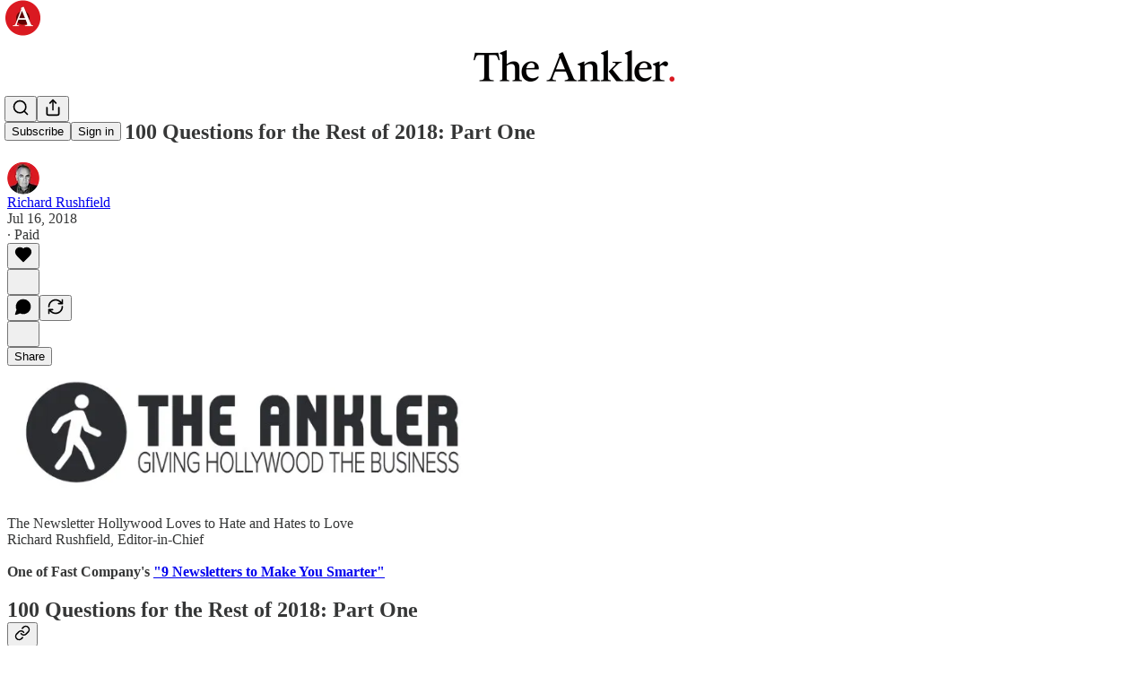

--- FILE ---
content_type: text/html; charset=utf-8
request_url: https://theankler.com/p/the-ankler-100-questions-for-the-18-07-16
body_size: 38186
content:
<!DOCTYPE html>
<html lang="en">
    <head>
        <meta charset="utf-8" />
        <meta name="norton-safeweb-site-verification" content="24usqpep0ejc5w6hod3dulxwciwp0djs6c6ufp96av3t4whuxovj72wfkdjxu82yacb7430qjm8adbd5ezlt4592dq4zrvadcn9j9n-0btgdzpiojfzno16-fnsnu7xd" />
        
        <link rel="preconnect" href="https://substackcdn.com" />
        

        
            <title data-rh="true">The Ankler: 100 Questions for the Rest of 2018: Part One</title>
            
            <meta data-rh="true" name="theme-color" content="#ffffff"/><meta data-rh="true" property="og:type" content="article"/><meta data-rh="true" property="og:title" content="The Ankler: 100 Questions for the Rest of 2018: Part One"/><meta data-rh="true" name="twitter:title" content="The Ankler: 100 Questions for the Rest of 2018: Part One"/><meta data-rh="true" name="description" content="The Newsletter Hollywood Loves to Hate and Hates to Love"/><meta data-rh="true" property="og:description" content="The Newsletter Hollywood Loves to Hate and Hates to Love"/><meta data-rh="true" name="twitter:description" content="The Newsletter Hollywood Loves to Hate and Hates to Love"/><meta data-rh="true" property="og:image" content="https://substackcdn.com/image/fetch/$s_!BSG_!,w_1200,h_675,c_fill,f_jpg,q_auto:good,fl_progressive:steep,g_auto/https%3A%2F%2Fbucketeer-e05bbc84-baa3-437e-9518-adb32be77984.s3.amazonaws.com%2Fpublic%2Fimages%2Fbe8d9905-f1ea-44a5-a78a-e4119ce962c2_1183x614.png"/><meta data-rh="true" name="twitter:image" content="https://substackcdn.com/image/fetch/$s_!OrvU!,f_auto,q_auto:best,fl_progressive:steep/https%3A%2F%2Ftheankler.substack.com%2Fapi%2Fv1%2Fpost_preview%2F113176%2Ftwitter.jpg%3Fversion%3D4"/><meta data-rh="true" name="twitter:card" content="summary_large_image"/>
            
            
        

        

        <style>
          @layer legacy, tailwind, pencraftReset, pencraft;
        </style>

        
        <link rel="preload" as="style" href="https://substackcdn.com/bundle/theme/main.57ec6396ea4b5be03b65.css" />
        
        
        
        <link rel="preload" as="font" href="https://fonts.gstatic.com/s/lora/v37/0QIvMX1D_JOuMwr7I_FMl_E.woff2" crossorigin />
        

        
            
                <link rel="stylesheet" type="text/css" href="https://substackcdn.com/bundle/static/css/7276.42f3d4e7.css" />
            
                <link rel="stylesheet" type="text/css" href="https://substackcdn.com/bundle/static/css/7045.0b7473d2.css" />
            
                <link rel="stylesheet" type="text/css" href="https://substackcdn.com/bundle/static/css/852.9cd7f82f.css" />
            
                <link rel="stylesheet" type="text/css" href="https://substackcdn.com/bundle/static/css/8577.8d59a919.css" />
            
                <link rel="stylesheet" type="text/css" href="https://substackcdn.com/bundle/static/css/1484.a3975370.css" />
            
                <link rel="stylesheet" type="text/css" href="https://substackcdn.com/bundle/static/css/5611.463006e7.css" />
            
                <link rel="stylesheet" type="text/css" href="https://substackcdn.com/bundle/static/css/5234.fa27c86a.css" />
            
                <link rel="stylesheet" type="text/css" href="https://substackcdn.com/bundle/static/css/5366.448b38a4.css" />
            
                <link rel="stylesheet" type="text/css" href="https://substackcdn.com/bundle/static/css/3401.b546e778.css" />
            
                <link rel="stylesheet" type="text/css" href="https://substackcdn.com/bundle/static/css/5136.b664b468.css" />
            
                <link rel="stylesheet" type="text/css" href="https://substackcdn.com/bundle/static/css/main.aba729d8.css" />
            
                <link rel="stylesheet" type="text/css" href="https://substackcdn.com/bundle/static/css/6379.813be60f.css" />
            
                <link rel="stylesheet" type="text/css" href="https://substackcdn.com/bundle/static/css/5136.b664b468.css" />
            
                <link rel="stylesheet" type="text/css" href="https://substackcdn.com/bundle/static/css/3401.b546e778.css" />
            
                <link rel="stylesheet" type="text/css" href="https://substackcdn.com/bundle/static/css/5366.448b38a4.css" />
            
                <link rel="stylesheet" type="text/css" href="https://substackcdn.com/bundle/static/css/5234.fa27c86a.css" />
            
                <link rel="stylesheet" type="text/css" href="https://substackcdn.com/bundle/static/css/5611.463006e7.css" />
            
                <link rel="stylesheet" type="text/css" href="https://substackcdn.com/bundle/static/css/1484.a3975370.css" />
            
                <link rel="stylesheet" type="text/css" href="https://substackcdn.com/bundle/static/css/8577.8d59a919.css" />
            
                <link rel="stylesheet" type="text/css" href="https://substackcdn.com/bundle/static/css/7045.0b7473d2.css" />
            
        

        
        
        
        
        <meta name="viewport" content="width=device-width, initial-scale=1, maximum-scale=1, user-scalable=0, viewport-fit=cover" />
        <meta name="author" content="Richard Rushfield" />
        <meta property="og:url" content="https://theankler.com/p/the-ankler-100-questions-for-the-18-07-16" />
        
        
        <link rel="canonical" href="https://theankler.com/p/the-ankler-100-questions-for-the-18-07-16" />
        

        

        

        

        
            
                <link rel="shortcut icon" href="https://substackcdn.com/image/fetch/$s_!_iyG!,f_auto,q_auto:good,fl_progressive:steep/https%3A%2F%2Fbucketeer-e05bbc84-baa3-437e-9518-adb32be77984.s3.amazonaws.com%2Fpublic%2Fimages%2F52057339-a69e-445b-bb9d-c4eccf94121c%2Ffavicon.ico">
            
        
            
                <link rel="icon" type="image/png" sizes="16x16" href="https://substackcdn.com/image/fetch/$s_!e0Kx!,f_auto,q_auto:good,fl_progressive:steep/https%3A%2F%2Fbucketeer-e05bbc84-baa3-437e-9518-adb32be77984.s3.amazonaws.com%2Fpublic%2Fimages%2F52057339-a69e-445b-bb9d-c4eccf94121c%2Ffavicon-16x16.png">
            
        
            
                <link rel="icon" type="image/png" sizes="32x32" href="https://substackcdn.com/image/fetch/$s_!zwYn!,f_auto,q_auto:good,fl_progressive:steep/https%3A%2F%2Fbucketeer-e05bbc84-baa3-437e-9518-adb32be77984.s3.amazonaws.com%2Fpublic%2Fimages%2F52057339-a69e-445b-bb9d-c4eccf94121c%2Ffavicon-32x32.png">
            
        
            
                <link rel="icon" type="image/png" sizes="48x48" href="https://substackcdn.com/image/fetch/$s_!khza!,f_auto,q_auto:good,fl_progressive:steep/https%3A%2F%2Fbucketeer-e05bbc84-baa3-437e-9518-adb32be77984.s3.amazonaws.com%2Fpublic%2Fimages%2F52057339-a69e-445b-bb9d-c4eccf94121c%2Ffavicon-48x48.png">
            
        
            
                <link rel="apple-touch-icon" sizes="57x57" href="https://substackcdn.com/image/fetch/$s_!5rJJ!,f_auto,q_auto:good,fl_progressive:steep/https%3A%2F%2Fbucketeer-e05bbc84-baa3-437e-9518-adb32be77984.s3.amazonaws.com%2Fpublic%2Fimages%2F52057339-a69e-445b-bb9d-c4eccf94121c%2Fapple-touch-icon-57x57.png">
            
        
            
                <link rel="apple-touch-icon" sizes="60x60" href="https://substackcdn.com/image/fetch/$s_!w9g7!,f_auto,q_auto:good,fl_progressive:steep/https%3A%2F%2Fbucketeer-e05bbc84-baa3-437e-9518-adb32be77984.s3.amazonaws.com%2Fpublic%2Fimages%2F52057339-a69e-445b-bb9d-c4eccf94121c%2Fapple-touch-icon-60x60.png">
            
        
            
                <link rel="apple-touch-icon" sizes="72x72" href="https://substackcdn.com/image/fetch/$s_!rYbG!,f_auto,q_auto:good,fl_progressive:steep/https%3A%2F%2Fbucketeer-e05bbc84-baa3-437e-9518-adb32be77984.s3.amazonaws.com%2Fpublic%2Fimages%2F52057339-a69e-445b-bb9d-c4eccf94121c%2Fapple-touch-icon-72x72.png">
            
        
            
                <link rel="apple-touch-icon" sizes="76x76" href="https://substackcdn.com/image/fetch/$s_!cb_Q!,f_auto,q_auto:good,fl_progressive:steep/https%3A%2F%2Fbucketeer-e05bbc84-baa3-437e-9518-adb32be77984.s3.amazonaws.com%2Fpublic%2Fimages%2F52057339-a69e-445b-bb9d-c4eccf94121c%2Fapple-touch-icon-76x76.png">
            
        
            
                <link rel="apple-touch-icon" sizes="114x114" href="https://substackcdn.com/image/fetch/$s_!Sln3!,f_auto,q_auto:good,fl_progressive:steep/https%3A%2F%2Fbucketeer-e05bbc84-baa3-437e-9518-adb32be77984.s3.amazonaws.com%2Fpublic%2Fimages%2F52057339-a69e-445b-bb9d-c4eccf94121c%2Fapple-touch-icon-114x114.png">
            
        
            
                <link rel="apple-touch-icon" sizes="120x120" href="https://substackcdn.com/image/fetch/$s_!HFhM!,f_auto,q_auto:good,fl_progressive:steep/https%3A%2F%2Fbucketeer-e05bbc84-baa3-437e-9518-adb32be77984.s3.amazonaws.com%2Fpublic%2Fimages%2F52057339-a69e-445b-bb9d-c4eccf94121c%2Fapple-touch-icon-120x120.png">
            
        
            
                <link rel="apple-touch-icon" sizes="144x144" href="https://substackcdn.com/image/fetch/$s_!Dyzn!,f_auto,q_auto:good,fl_progressive:steep/https%3A%2F%2Fbucketeer-e05bbc84-baa3-437e-9518-adb32be77984.s3.amazonaws.com%2Fpublic%2Fimages%2F52057339-a69e-445b-bb9d-c4eccf94121c%2Fapple-touch-icon-144x144.png">
            
        
            
                <link rel="apple-touch-icon" sizes="152x152" href="https://substackcdn.com/image/fetch/$s_!oT94!,f_auto,q_auto:good,fl_progressive:steep/https%3A%2F%2Fbucketeer-e05bbc84-baa3-437e-9518-adb32be77984.s3.amazonaws.com%2Fpublic%2Fimages%2F52057339-a69e-445b-bb9d-c4eccf94121c%2Fapple-touch-icon-152x152.png">
            
        
            
                <link rel="apple-touch-icon" sizes="167x167" href="https://substackcdn.com/image/fetch/$s_!mHvr!,f_auto,q_auto:good,fl_progressive:steep/https%3A%2F%2Fbucketeer-e05bbc84-baa3-437e-9518-adb32be77984.s3.amazonaws.com%2Fpublic%2Fimages%2F52057339-a69e-445b-bb9d-c4eccf94121c%2Fapple-touch-icon-167x167.png">
            
        
            
                <link rel="apple-touch-icon" sizes="180x180" href="https://substackcdn.com/image/fetch/$s_!AN5u!,f_auto,q_auto:good,fl_progressive:steep/https%3A%2F%2Fbucketeer-e05bbc84-baa3-437e-9518-adb32be77984.s3.amazonaws.com%2Fpublic%2Fimages%2F52057339-a69e-445b-bb9d-c4eccf94121c%2Fapple-touch-icon-180x180.png">
            
        
            
                <link rel="apple-touch-icon" sizes="1024x1024" href="https://substackcdn.com/image/fetch/$s_!AVgt!,f_auto,q_auto:good,fl_progressive:steep/https%3A%2F%2Fbucketeer-e05bbc84-baa3-437e-9518-adb32be77984.s3.amazonaws.com%2Fpublic%2Fimages%2F52057339-a69e-445b-bb9d-c4eccf94121c%2Fapple-touch-icon-1024x1024.png">
            
        
            
        
            
        
            
        

        

        
            <link rel="alternate" type="application/rss+xml" href="/feed" title="The Ankler."/>
        

        
        
          <style>
            @font-face{font-family:'Lora';font-style:italic;font-weight:400;font-display:fallback;src:url(https://fonts.gstatic.com/s/lora/v37/0QI8MX1D_JOuMw_hLdO6T2wV9KnW-MoFoqJ2nPWc3ZyhTjcV.woff2) format('woff2');unicode-range:U+0460-052F,U+1C80-1C8A,U+20B4,U+2DE0-2DFF,U+A640-A69F,U+FE2E-FE2F}@font-face{font-family:'Lora';font-style:italic;font-weight:400;font-display:fallback;src:url(https://fonts.gstatic.com/s/lora/v37/0QI8MX1D_JOuMw_hLdO6T2wV9KnW-MoFoqt2nPWc3ZyhTjcV.woff2) format('woff2');unicode-range:U+0301,U+0400-045F,U+0490-0491,U+04B0-04B1,U+2116}@font-face{font-family:'Lora';font-style:italic;font-weight:400;font-display:fallback;src:url(https://fonts.gstatic.com/s/lora/v37/0QI8MX1D_JOuMw_hLdO6T2wV9KnW-MoFoqB2nPWc3ZyhTjcV.woff2) format('woff2');unicode-range:U+0102-0103,U+0110-0111,U+0128-0129,U+0168-0169,U+01A0-01A1,U+01AF-01B0,U+0300-0301,U+0303-0304,U+0308-0309,U+0323,U+0329,U+1EA0-1EF9,U+20AB}@font-face{font-family:'Lora';font-style:italic;font-weight:400;font-display:fallback;src:url(https://fonts.gstatic.com/s/lora/v37/0QI8MX1D_JOuMw_hLdO6T2wV9KnW-MoFoqF2nPWc3ZyhTjcV.woff2) format('woff2');unicode-range:U+0100-02BA,U+02BD-02C5,U+02C7-02CC,U+02CE-02D7,U+02DD-02FF,U+0304,U+0308,U+0329,U+1D00-1DBF,U+1E00-1E9F,U+1EF2-1EFF,U+2020,U+20A0-20AB,U+20AD-20C0,U+2113,U+2C60-2C7F,U+A720-A7FF}@font-face{font-family:'Lora';font-style:italic;font-weight:400;font-display:fallback;src:url(https://fonts.gstatic.com/s/lora/v37/0QI8MX1D_JOuMw_hLdO6T2wV9KnW-MoFoq92nPWc3ZyhTg.woff2) format('woff2');unicode-range:U+0000-00FF,U+0131,U+0152-0153,U+02BB-02BC,U+02C6,U+02DA,U+02DC,U+0304,U+0308,U+0329,U+2000-206F,U+20AC,U+2122,U+2191,U+2193,U+2212,U+2215,U+FEFF,U+FFFD}@font-face{font-family:'Lora';font-style:normal;font-weight:400;font-display:fallback;src:url(https://fonts.gstatic.com/s/lora/v37/0QIvMX1D_JOuMwf7I_FMl_GW8g.woff2) format('woff2');unicode-range:U+0460-052F,U+1C80-1C8A,U+20B4,U+2DE0-2DFF,U+A640-A69F,U+FE2E-FE2F}@font-face{font-family:'Lora';font-style:normal;font-weight:400;font-display:fallback;src:url(https://fonts.gstatic.com/s/lora/v37/0QIvMX1D_JOuMw77I_FMl_GW8g.woff2) format('woff2');unicode-range:U+0301,U+0400-045F,U+0490-0491,U+04B0-04B1,U+2116}@font-face{font-family:'Lora';font-style:normal;font-weight:400;font-display:fallback;src:url(https://fonts.gstatic.com/s/lora/v37/0QIvMX1D_JOuMwX7I_FMl_GW8g.woff2) format('woff2');unicode-range:U+0102-0103,U+0110-0111,U+0128-0129,U+0168-0169,U+01A0-01A1,U+01AF-01B0,U+0300-0301,U+0303-0304,U+0308-0309,U+0323,U+0329,U+1EA0-1EF9,U+20AB}@font-face{font-family:'Lora';font-style:normal;font-weight:400;font-display:fallback;src:url(https://fonts.gstatic.com/s/lora/v37/0QIvMX1D_JOuMwT7I_FMl_GW8g.woff2) format('woff2');unicode-range:U+0100-02BA,U+02BD-02C5,U+02C7-02CC,U+02CE-02D7,U+02DD-02FF,U+0304,U+0308,U+0329,U+1D00-1DBF,U+1E00-1E9F,U+1EF2-1EFF,U+2020,U+20A0-20AB,U+20AD-20C0,U+2113,U+2C60-2C7F,U+A720-A7FF}@font-face{font-family:'Lora';font-style:normal;font-weight:400;font-display:fallback;src:url(https://fonts.gstatic.com/s/lora/v37/0QIvMX1D_JOuMwr7I_FMl_E.woff2) format('woff2');unicode-range:U+0000-00FF,U+0131,U+0152-0153,U+02BB-02BC,U+02C6,U+02DA,U+02DC,U+0304,U+0308,U+0329,U+2000-206F,U+20AC,U+2122,U+2191,U+2193,U+2212,U+2215,U+FEFF,U+FFFD}@font-face{font-family:'Lora';font-style:normal;font-weight:500;font-display:fallback;src:url(https://fonts.gstatic.com/s/lora/v37/0QIvMX1D_JOuMwf7I_FMl_GW8g.woff2) format('woff2');unicode-range:U+0460-052F,U+1C80-1C8A,U+20B4,U+2DE0-2DFF,U+A640-A69F,U+FE2E-FE2F}@font-face{font-family:'Lora';font-style:normal;font-weight:500;font-display:fallback;src:url(https://fonts.gstatic.com/s/lora/v37/0QIvMX1D_JOuMw77I_FMl_GW8g.woff2) format('woff2');unicode-range:U+0301,U+0400-045F,U+0490-0491,U+04B0-04B1,U+2116}@font-face{font-family:'Lora';font-style:normal;font-weight:500;font-display:fallback;src:url(https://fonts.gstatic.com/s/lora/v37/0QIvMX1D_JOuMwX7I_FMl_GW8g.woff2) format('woff2');unicode-range:U+0102-0103,U+0110-0111,U+0128-0129,U+0168-0169,U+01A0-01A1,U+01AF-01B0,U+0300-0301,U+0303-0304,U+0308-0309,U+0323,U+0329,U+1EA0-1EF9,U+20AB}@font-face{font-family:'Lora';font-style:normal;font-weight:500;font-display:fallback;src:url(https://fonts.gstatic.com/s/lora/v37/0QIvMX1D_JOuMwT7I_FMl_GW8g.woff2) format('woff2');unicode-range:U+0100-02BA,U+02BD-02C5,U+02C7-02CC,U+02CE-02D7,U+02DD-02FF,U+0304,U+0308,U+0329,U+1D00-1DBF,U+1E00-1E9F,U+1EF2-1EFF,U+2020,U+20A0-20AB,U+20AD-20C0,U+2113,U+2C60-2C7F,U+A720-A7FF}@font-face{font-family:'Lora';font-style:normal;font-weight:500;font-display:fallback;src:url(https://fonts.gstatic.com/s/lora/v37/0QIvMX1D_JOuMwr7I_FMl_E.woff2) format('woff2');unicode-range:U+0000-00FF,U+0131,U+0152-0153,U+02BB-02BC,U+02C6,U+02DA,U+02DC,U+0304,U+0308,U+0329,U+2000-206F,U+20AC,U+2122,U+2191,U+2193,U+2212,U+2215,U+FEFF,U+FFFD}@font-face{font-family:'Lora';font-style:normal;font-weight:600;font-display:fallback;src:url(https://fonts.gstatic.com/s/lora/v37/0QIvMX1D_JOuMwf7I_FMl_GW8g.woff2) format('woff2');unicode-range:U+0460-052F,U+1C80-1C8A,U+20B4,U+2DE0-2DFF,U+A640-A69F,U+FE2E-FE2F}@font-face{font-family:'Lora';font-style:normal;font-weight:600;font-display:fallback;src:url(https://fonts.gstatic.com/s/lora/v37/0QIvMX1D_JOuMw77I_FMl_GW8g.woff2) format('woff2');unicode-range:U+0301,U+0400-045F,U+0490-0491,U+04B0-04B1,U+2116}@font-face{font-family:'Lora';font-style:normal;font-weight:600;font-display:fallback;src:url(https://fonts.gstatic.com/s/lora/v37/0QIvMX1D_JOuMwX7I_FMl_GW8g.woff2) format('woff2');unicode-range:U+0102-0103,U+0110-0111,U+0128-0129,U+0168-0169,U+01A0-01A1,U+01AF-01B0,U+0300-0301,U+0303-0304,U+0308-0309,U+0323,U+0329,U+1EA0-1EF9,U+20AB}@font-face{font-family:'Lora';font-style:normal;font-weight:600;font-display:fallback;src:url(https://fonts.gstatic.com/s/lora/v37/0QIvMX1D_JOuMwT7I_FMl_GW8g.woff2) format('woff2');unicode-range:U+0100-02BA,U+02BD-02C5,U+02C7-02CC,U+02CE-02D7,U+02DD-02FF,U+0304,U+0308,U+0329,U+1D00-1DBF,U+1E00-1E9F,U+1EF2-1EFF,U+2020,U+20A0-20AB,U+20AD-20C0,U+2113,U+2C60-2C7F,U+A720-A7FF}@font-face{font-family:'Lora';font-style:normal;font-weight:600;font-display:fallback;src:url(https://fonts.gstatic.com/s/lora/v37/0QIvMX1D_JOuMwr7I_FMl_E.woff2) format('woff2');unicode-range:U+0000-00FF,U+0131,U+0152-0153,U+02BB-02BC,U+02C6,U+02DA,U+02DC,U+0304,U+0308,U+0329,U+2000-206F,U+20AC,U+2122,U+2191,U+2193,U+2212,U+2215,U+FEFF,U+FFFD}@font-face{font-family:'Lora';font-style:normal;font-weight:700;font-display:fallback;src:url(https://fonts.gstatic.com/s/lora/v37/0QIvMX1D_JOuMwf7I_FMl_GW8g.woff2) format('woff2');unicode-range:U+0460-052F,U+1C80-1C8A,U+20B4,U+2DE0-2DFF,U+A640-A69F,U+FE2E-FE2F}@font-face{font-family:'Lora';font-style:normal;font-weight:700;font-display:fallback;src:url(https://fonts.gstatic.com/s/lora/v37/0QIvMX1D_JOuMw77I_FMl_GW8g.woff2) format('woff2');unicode-range:U+0301,U+0400-045F,U+0490-0491,U+04B0-04B1,U+2116}@font-face{font-family:'Lora';font-style:normal;font-weight:700;font-display:fallback;src:url(https://fonts.gstatic.com/s/lora/v37/0QIvMX1D_JOuMwX7I_FMl_GW8g.woff2) format('woff2');unicode-range:U+0102-0103,U+0110-0111,U+0128-0129,U+0168-0169,U+01A0-01A1,U+01AF-01B0,U+0300-0301,U+0303-0304,U+0308-0309,U+0323,U+0329,U+1EA0-1EF9,U+20AB}@font-face{font-family:'Lora';font-style:normal;font-weight:700;font-display:fallback;src:url(https://fonts.gstatic.com/s/lora/v37/0QIvMX1D_JOuMwT7I_FMl_GW8g.woff2) format('woff2');unicode-range:U+0100-02BA,U+02BD-02C5,U+02C7-02CC,U+02CE-02D7,U+02DD-02FF,U+0304,U+0308,U+0329,U+1D00-1DBF,U+1E00-1E9F,U+1EF2-1EFF,U+2020,U+20A0-20AB,U+20AD-20C0,U+2113,U+2C60-2C7F,U+A720-A7FF}@font-face{font-family:'Lora';font-style:normal;font-weight:700;font-display:fallback;src:url(https://fonts.gstatic.com/s/lora/v37/0QIvMX1D_JOuMwr7I_FMl_E.woff2) format('woff2');unicode-range:U+0000-00FF,U+0131,U+0152-0153,U+02BB-02BC,U+02C6,U+02DA,U+02DC,U+0304,U+0308,U+0329,U+2000-206F,U+20AC,U+2122,U+2191,U+2193,U+2212,U+2215,U+FEFF,U+FFFD}
            @font-face{font-family:'Lora';font-style:italic;font-weight:400;font-display:fallback;src:url(https://fonts.gstatic.com/s/lora/v37/0QI8MX1D_JOuMw_hLdO6T2wV9KnW-MoFoqJ2nPWc3ZyhTjcV.woff2) format('woff2');unicode-range:U+0460-052F,U+1C80-1C8A,U+20B4,U+2DE0-2DFF,U+A640-A69F,U+FE2E-FE2F}@font-face{font-family:'Lora';font-style:italic;font-weight:400;font-display:fallback;src:url(https://fonts.gstatic.com/s/lora/v37/0QI8MX1D_JOuMw_hLdO6T2wV9KnW-MoFoqt2nPWc3ZyhTjcV.woff2) format('woff2');unicode-range:U+0301,U+0400-045F,U+0490-0491,U+04B0-04B1,U+2116}@font-face{font-family:'Lora';font-style:italic;font-weight:400;font-display:fallback;src:url(https://fonts.gstatic.com/s/lora/v37/0QI8MX1D_JOuMw_hLdO6T2wV9KnW-MoFoqB2nPWc3ZyhTjcV.woff2) format('woff2');unicode-range:U+0102-0103,U+0110-0111,U+0128-0129,U+0168-0169,U+01A0-01A1,U+01AF-01B0,U+0300-0301,U+0303-0304,U+0308-0309,U+0323,U+0329,U+1EA0-1EF9,U+20AB}@font-face{font-family:'Lora';font-style:italic;font-weight:400;font-display:fallback;src:url(https://fonts.gstatic.com/s/lora/v37/0QI8MX1D_JOuMw_hLdO6T2wV9KnW-MoFoqF2nPWc3ZyhTjcV.woff2) format('woff2');unicode-range:U+0100-02BA,U+02BD-02C5,U+02C7-02CC,U+02CE-02D7,U+02DD-02FF,U+0304,U+0308,U+0329,U+1D00-1DBF,U+1E00-1E9F,U+1EF2-1EFF,U+2020,U+20A0-20AB,U+20AD-20C0,U+2113,U+2C60-2C7F,U+A720-A7FF}@font-face{font-family:'Lora';font-style:italic;font-weight:400;font-display:fallback;src:url(https://fonts.gstatic.com/s/lora/v37/0QI8MX1D_JOuMw_hLdO6T2wV9KnW-MoFoq92nPWc3ZyhTg.woff2) format('woff2');unicode-range:U+0000-00FF,U+0131,U+0152-0153,U+02BB-02BC,U+02C6,U+02DA,U+02DC,U+0304,U+0308,U+0329,U+2000-206F,U+20AC,U+2122,U+2191,U+2193,U+2212,U+2215,U+FEFF,U+FFFD}@font-face{font-family:'Lora';font-style:normal;font-weight:400;font-display:fallback;src:url(https://fonts.gstatic.com/s/lora/v37/0QIvMX1D_JOuMwf7I_FMl_GW8g.woff2) format('woff2');unicode-range:U+0460-052F,U+1C80-1C8A,U+20B4,U+2DE0-2DFF,U+A640-A69F,U+FE2E-FE2F}@font-face{font-family:'Lora';font-style:normal;font-weight:400;font-display:fallback;src:url(https://fonts.gstatic.com/s/lora/v37/0QIvMX1D_JOuMw77I_FMl_GW8g.woff2) format('woff2');unicode-range:U+0301,U+0400-045F,U+0490-0491,U+04B0-04B1,U+2116}@font-face{font-family:'Lora';font-style:normal;font-weight:400;font-display:fallback;src:url(https://fonts.gstatic.com/s/lora/v37/0QIvMX1D_JOuMwX7I_FMl_GW8g.woff2) format('woff2');unicode-range:U+0102-0103,U+0110-0111,U+0128-0129,U+0168-0169,U+01A0-01A1,U+01AF-01B0,U+0300-0301,U+0303-0304,U+0308-0309,U+0323,U+0329,U+1EA0-1EF9,U+20AB}@font-face{font-family:'Lora';font-style:normal;font-weight:400;font-display:fallback;src:url(https://fonts.gstatic.com/s/lora/v37/0QIvMX1D_JOuMwT7I_FMl_GW8g.woff2) format('woff2');unicode-range:U+0100-02BA,U+02BD-02C5,U+02C7-02CC,U+02CE-02D7,U+02DD-02FF,U+0304,U+0308,U+0329,U+1D00-1DBF,U+1E00-1E9F,U+1EF2-1EFF,U+2020,U+20A0-20AB,U+20AD-20C0,U+2113,U+2C60-2C7F,U+A720-A7FF}@font-face{font-family:'Lora';font-style:normal;font-weight:400;font-display:fallback;src:url(https://fonts.gstatic.com/s/lora/v37/0QIvMX1D_JOuMwr7I_FMl_E.woff2) format('woff2');unicode-range:U+0000-00FF,U+0131,U+0152-0153,U+02BB-02BC,U+02C6,U+02DA,U+02DC,U+0304,U+0308,U+0329,U+2000-206F,U+20AC,U+2122,U+2191,U+2193,U+2212,U+2215,U+FEFF,U+FFFD}@font-face{font-family:'Lora';font-style:normal;font-weight:500;font-display:fallback;src:url(https://fonts.gstatic.com/s/lora/v37/0QIvMX1D_JOuMwf7I_FMl_GW8g.woff2) format('woff2');unicode-range:U+0460-052F,U+1C80-1C8A,U+20B4,U+2DE0-2DFF,U+A640-A69F,U+FE2E-FE2F}@font-face{font-family:'Lora';font-style:normal;font-weight:500;font-display:fallback;src:url(https://fonts.gstatic.com/s/lora/v37/0QIvMX1D_JOuMw77I_FMl_GW8g.woff2) format('woff2');unicode-range:U+0301,U+0400-045F,U+0490-0491,U+04B0-04B1,U+2116}@font-face{font-family:'Lora';font-style:normal;font-weight:500;font-display:fallback;src:url(https://fonts.gstatic.com/s/lora/v37/0QIvMX1D_JOuMwX7I_FMl_GW8g.woff2) format('woff2');unicode-range:U+0102-0103,U+0110-0111,U+0128-0129,U+0168-0169,U+01A0-01A1,U+01AF-01B0,U+0300-0301,U+0303-0304,U+0308-0309,U+0323,U+0329,U+1EA0-1EF9,U+20AB}@font-face{font-family:'Lora';font-style:normal;font-weight:500;font-display:fallback;src:url(https://fonts.gstatic.com/s/lora/v37/0QIvMX1D_JOuMwT7I_FMl_GW8g.woff2) format('woff2');unicode-range:U+0100-02BA,U+02BD-02C5,U+02C7-02CC,U+02CE-02D7,U+02DD-02FF,U+0304,U+0308,U+0329,U+1D00-1DBF,U+1E00-1E9F,U+1EF2-1EFF,U+2020,U+20A0-20AB,U+20AD-20C0,U+2113,U+2C60-2C7F,U+A720-A7FF}@font-face{font-family:'Lora';font-style:normal;font-weight:500;font-display:fallback;src:url(https://fonts.gstatic.com/s/lora/v37/0QIvMX1D_JOuMwr7I_FMl_E.woff2) format('woff2');unicode-range:U+0000-00FF,U+0131,U+0152-0153,U+02BB-02BC,U+02C6,U+02DA,U+02DC,U+0304,U+0308,U+0329,U+2000-206F,U+20AC,U+2122,U+2191,U+2193,U+2212,U+2215,U+FEFF,U+FFFD}@font-face{font-family:'Lora';font-style:normal;font-weight:600;font-display:fallback;src:url(https://fonts.gstatic.com/s/lora/v37/0QIvMX1D_JOuMwf7I_FMl_GW8g.woff2) format('woff2');unicode-range:U+0460-052F,U+1C80-1C8A,U+20B4,U+2DE0-2DFF,U+A640-A69F,U+FE2E-FE2F}@font-face{font-family:'Lora';font-style:normal;font-weight:600;font-display:fallback;src:url(https://fonts.gstatic.com/s/lora/v37/0QIvMX1D_JOuMw77I_FMl_GW8g.woff2) format('woff2');unicode-range:U+0301,U+0400-045F,U+0490-0491,U+04B0-04B1,U+2116}@font-face{font-family:'Lora';font-style:normal;font-weight:600;font-display:fallback;src:url(https://fonts.gstatic.com/s/lora/v37/0QIvMX1D_JOuMwX7I_FMl_GW8g.woff2) format('woff2');unicode-range:U+0102-0103,U+0110-0111,U+0128-0129,U+0168-0169,U+01A0-01A1,U+01AF-01B0,U+0300-0301,U+0303-0304,U+0308-0309,U+0323,U+0329,U+1EA0-1EF9,U+20AB}@font-face{font-family:'Lora';font-style:normal;font-weight:600;font-display:fallback;src:url(https://fonts.gstatic.com/s/lora/v37/0QIvMX1D_JOuMwT7I_FMl_GW8g.woff2) format('woff2');unicode-range:U+0100-02BA,U+02BD-02C5,U+02C7-02CC,U+02CE-02D7,U+02DD-02FF,U+0304,U+0308,U+0329,U+1D00-1DBF,U+1E00-1E9F,U+1EF2-1EFF,U+2020,U+20A0-20AB,U+20AD-20C0,U+2113,U+2C60-2C7F,U+A720-A7FF}@font-face{font-family:'Lora';font-style:normal;font-weight:600;font-display:fallback;src:url(https://fonts.gstatic.com/s/lora/v37/0QIvMX1D_JOuMwr7I_FMl_E.woff2) format('woff2');unicode-range:U+0000-00FF,U+0131,U+0152-0153,U+02BB-02BC,U+02C6,U+02DA,U+02DC,U+0304,U+0308,U+0329,U+2000-206F,U+20AC,U+2122,U+2191,U+2193,U+2212,U+2215,U+FEFF,U+FFFD}@font-face{font-family:'Lora';font-style:normal;font-weight:700;font-display:fallback;src:url(https://fonts.gstatic.com/s/lora/v37/0QIvMX1D_JOuMwf7I_FMl_GW8g.woff2) format('woff2');unicode-range:U+0460-052F,U+1C80-1C8A,U+20B4,U+2DE0-2DFF,U+A640-A69F,U+FE2E-FE2F}@font-face{font-family:'Lora';font-style:normal;font-weight:700;font-display:fallback;src:url(https://fonts.gstatic.com/s/lora/v37/0QIvMX1D_JOuMw77I_FMl_GW8g.woff2) format('woff2');unicode-range:U+0301,U+0400-045F,U+0490-0491,U+04B0-04B1,U+2116}@font-face{font-family:'Lora';font-style:normal;font-weight:700;font-display:fallback;src:url(https://fonts.gstatic.com/s/lora/v37/0QIvMX1D_JOuMwX7I_FMl_GW8g.woff2) format('woff2');unicode-range:U+0102-0103,U+0110-0111,U+0128-0129,U+0168-0169,U+01A0-01A1,U+01AF-01B0,U+0300-0301,U+0303-0304,U+0308-0309,U+0323,U+0329,U+1EA0-1EF9,U+20AB}@font-face{font-family:'Lora';font-style:normal;font-weight:700;font-display:fallback;src:url(https://fonts.gstatic.com/s/lora/v37/0QIvMX1D_JOuMwT7I_FMl_GW8g.woff2) format('woff2');unicode-range:U+0100-02BA,U+02BD-02C5,U+02C7-02CC,U+02CE-02D7,U+02DD-02FF,U+0304,U+0308,U+0329,U+1D00-1DBF,U+1E00-1E9F,U+1EF2-1EFF,U+2020,U+20A0-20AB,U+20AD-20C0,U+2113,U+2C60-2C7F,U+A720-A7FF}@font-face{font-family:'Lora';font-style:normal;font-weight:700;font-display:fallback;src:url(https://fonts.gstatic.com/s/lora/v37/0QIvMX1D_JOuMwr7I_FMl_E.woff2) format('woff2');unicode-range:U+0000-00FF,U+0131,U+0152-0153,U+02BB-02BC,U+02C6,U+02DA,U+02DC,U+0304,U+0308,U+0329,U+2000-206F,U+20AC,U+2122,U+2191,U+2193,U+2212,U+2215,U+FEFF,U+FFFD}
          </style>
        
        

        <style>:root{--color_theme_bg_pop:#da1921;--background_pop:#da1921;--color_theme_bg_web:#ffffff;--cover_bg_color:#ffffff;--cover_bg_color_secondary:#f0f0f0;--background_pop_darken:#c3161e;--print_on_pop:#ffffff;--color_theme_bg_pop_darken:#c3161e;--color_theme_print_on_pop:#ffffff;--color_theme_bg_pop_20:rgba(218, 25, 33, 0.2);--color_theme_bg_pop_30:rgba(218, 25, 33, 0.3);--print_pop:#da1921;--color_theme_accent:#da1921;--cover_print_primary:#363737;--cover_print_secondary:#757575;--cover_print_tertiary:#b6b6b6;--cover_border_color:#da1921;--font_family_headings_preset:Lora,sans-serif;--font_weight_headings_preset:600;--font_family_body_preset:Lora,sans-serif;--font_weight_body_preset:400;--font_size_body_offset:1px;--font_preset_heading:fancy_serif;--font_preset_body:fancy_serif;--home_hero:magazine-5;--home_posts:custom;--web_bg_color:#ffffff;--background_contrast_1:#f0f0f0;--background_contrast_2:#dddddd;--background_contrast_3:#b7b7b7;--background_contrast_4:#929292;--background_contrast_5:#515151;--color_theme_bg_contrast_1:#f0f0f0;--color_theme_bg_contrast_2:#dddddd;--color_theme_bg_contrast_3:#b7b7b7;--color_theme_bg_contrast_4:#929292;--color_theme_bg_contrast_5:#515151;--color_theme_bg_elevated:#ffffff;--color_theme_bg_elevated_secondary:#f0f0f0;--color_theme_bg_elevated_tertiary:#dddddd;--color_theme_detail:#e6e6e6;--background_contrast_pop:rgba(218, 25, 33, 0.4);--color_theme_bg_contrast_pop:rgba(218, 25, 33, 0.4);--theme_bg_is_dark:0;--print_on_web_bg_color:#363737;--print_secondary_on_web_bg_color:#868787;--footer_bg_color:#ffffff;--footer_bg_color_h:0;--footer_bg_color_s:0%;--footer_bg_color_l:100%;--print_on_footer_bg_color:#363737;--print_secondary_on_footer_bg_color:#868787;--footer_bg_contrast_1:#f0f0f0;--footer_bg_contrast_2:#dddddd;--footer_bg_contrast_3:#b7b7b7;--footer_bg_contrast_4:#929292;--footer_bg_elevated:#ffffff;--footer_bg_elevated_secondary:#f0f0f0;--footer_bg_elevated_tertiary:#dddddd;--footer_detail_color:#e6e6e6;--footer_secondary_bg_color:#ffffff;--footer_secondary_bg_color_h:0;--footer_secondary_bg_color_s:0%;--footer_secondary_bg_color_l:100%;--print_on_footer_secondary_bg_color:#363737;--print_secondary_on_footer_secondary_bg_color:#868787;--footer_secondary_bg_contrast_1:#f0f0f0;--footer_secondary_bg_contrast_2:#dddddd;--footer_secondary_bg_contrast_3:#b7b7b7;--footer_secondary_bg_contrast_4:#929292;--footer_secondary_bg_elevated:#ffffff;--footer_secondary_bg_elevated_secondary:#f0f0f0;--footer_secondary_bg_elevated_tertiary:#dddddd;--footer_secondary_detail_color:#e6e6e6;--background_pop_rgb:218, 25, 33;--color_theme_bg_pop_rgb:218, 25, 33;--color_theme_accent_rgb:218, 25, 33;}</style>

        
            <link rel="stylesheet" href="https://substackcdn.com/bundle/theme/main.57ec6396ea4b5be03b65.css" />
        

        <style></style>

        

        

        

        
    </head>

    <body class="">
        

        
            <noscript><iframe src="https://www.googletagmanager.com/ns.html?id=GTM-TKKDG34" height="0"
                              width="0" style="display:none;visibility:hidden"></iframe></noscript>
        

        

        

        

        

        <div id="entry">
            <div id="main" class="main typography use-theme-bg"><div class="pencraft pc-display-contents pc-reset pubTheme-yiXxQA"><div data-testid="navbar" class="main-menu"><div class="mainMenuContent-DME8DR"><div style="position:relative;height:87px;" class="pencraft pc-display-flex pc-gap-12 pc-paddingLeft-20 pc-paddingRight-20 pc-paddingTop-0 pc-paddingBottom-0 pc-justifyContent-space-between pc-alignItems-center pc-reset border-bottom-detail-k1F6C4 topBar-pIF0J1"><div style="visibility:visible;flex-basis:0px;flex-grow:1;" class="logoContainer-p12gJb stackedTopCenter-TPTTqw"><a href="/" native class="pencraft pc-display-contents pc-reset"><div draggable="false" class="pencraft pc-display-flex pc-position-relative pc-reset"><div style="width:40px;height:40px;" class="pencraft pc-display-flex pc-reset bg-white-ZBV5av pc-borderRadius-sm overflow-hidden-WdpwT6 sizing-border-box-DggLA4"><picture><source type="image/webp" srcset="https://substackcdn.com/image/fetch/$s_!MpL5!,w_80,h_80,c_fill,f_webp,q_auto:good,fl_progressive:steep,g_auto/https%3A%2F%2Fbucketeer-e05bbc84-baa3-437e-9518-adb32be77984.s3.amazonaws.com%2Fpublic%2Fimages%2F651c0b23-0da7-45db-a8bb-eb24f29afdc4_600x600.png"/><img src="https://substackcdn.com/image/fetch/$s_!MpL5!,w_80,h_80,c_fill,f_auto,q_auto:good,fl_progressive:steep,g_auto/https%3A%2F%2Fbucketeer-e05bbc84-baa3-437e-9518-adb32be77984.s3.amazonaws.com%2Fpublic%2Fimages%2F651c0b23-0da7-45db-a8bb-eb24f29afdc4_600x600.png" sizes="100vw" alt="The Ankler." width="80" height="80" style="width:40px;height:40px;" draggable="false" class="img-OACg1c object-fit-cover-u4ReeV pencraft pc-reset"/></picture></div></div></a></div><div style="flex-basis:0px;flex-grow:2;display:flex;justify-content:center;" class="logoTopCenterSlot-hss6WZ"><div style="flex-grow:0;max-width:100%;" class="titleContainer-DJYq5v overflowVisible-joA5t0"><h1 id="wordlogo" class="pencraft pc-reset font-pub-headings-FE5byy reset-IxiVJZ title-oOnUGd titleWithWordmark-GfqxEZ"><a href="/" class="pencraft pc-display-contents pc-reset"><img alt="The Ankler." src="https://substackcdn.com/image/fetch/$s_!85oP!,e_trim:10:white/e_trim:10:transparent/h_70,c_limit,f_auto,q_auto:good,fl_progressive:steep/https%3A%2F%2Fsubstack-post-media.s3.amazonaws.com%2Fpublic%2Fimages%2Fcfab25bf-185f-41b4-9fe7-db3c8e0e3204_1280x244.png" style="max-height:35px;" class="wordmark-WcDTTu"/></a></h1></div></div><div style="flex-basis:0px;flex-grow:1;" class="pencraft pc-display-flex pc-justifyContent-flex-end pc-alignItems-center pc-reset"><div class="buttonsContainer-SJBuep"><div class="pencraft pc-display-flex pc-gap-8 pc-justifyContent-flex-end pc-alignItems-center pc-reset navbar-buttons"><div class="pencraft pc-display-flex pc-gap-4 pc-reset"><span data-state="closed"><button tabindex="0" type="button" aria-label="Search" class="pencraft pc-reset pencraft iconButton-mq_Et5 iconButtonBase-dJGHgN buttonBase-GK1x3M buttonStyle-r7yGCK size_md-gCDS3o priority_tertiary-rlke8z"><svg xmlns="http://www.w3.org/2000/svg" width="20" height="20" viewBox="0 0 24 24" fill="none" stroke="currentColor" stroke-width="2" stroke-linecap="round" stroke-linejoin="round" class="lucide lucide-search"><circle cx="11" cy="11" r="8"></circle><path d="m21 21-4.3-4.3"></path></svg></button></span><button tabindex="0" type="button" aria-label="Share Publication" id="headlessui-menu-button-P0-5" aria-haspopup="menu" aria-expanded="false" data-headlessui-state class="pencraft pc-reset pencraft iconButton-mq_Et5 iconButtonBase-dJGHgN buttonBase-GK1x3M buttonStyle-r7yGCK size_md-gCDS3o priority_tertiary-rlke8z"><svg xmlns="http://www.w3.org/2000/svg" width="20" height="20" viewBox="0 0 24 24" fill="none" stroke="currentColor" stroke-width="2" stroke-linecap="round" stroke-linejoin="round" class="lucide lucide-share"><path d="M4 12v8a2 2 0 0 0 2 2h12a2 2 0 0 0 2-2v-8"></path><polyline points="16 6 12 2 8 6"></polyline><line x1="12" x2="12" y1="2" y2="15"></line></svg></button></div><button tabindex="0" type="button" data-testid="noncontributor-cta-button" class="pencraft pc-reset pencraft buttonBase-GK1x3M buttonText-X0uSmG buttonStyle-r7yGCK priority_primary-RfbeYt size_md-gCDS3o">Subscribe</button><button tabindex="0" type="button" native data-href="https://substack.com/sign-in?redirect=%2Fp%2Fthe-ankler-100-questions-for-the-18-07-16&amp;for_pub=theankler" class="pencraft pc-reset pencraft buttonBase-GK1x3M buttonText-X0uSmG buttonStyle-r7yGCK priority_tertiary-rlke8z size_md-gCDS3o">Sign in</button></div></div></div></div></div><div style="height:88px;"></div></div></div><div><script type="application/ld+json">{"@context":"https://schema.org","@type":"NewsArticle","url":"https://theankler.com/p/the-ankler-100-questions-for-the-18-07-16","mainEntityOfPage":"https://theankler.com/p/the-ankler-100-questions-for-the-18-07-16","headline":"The Ankler:\u00A0100 Questions for the Rest of 2018: Part One","description":"The Newsletter Hollywood Loves to Hate and Hates to Love","image":[{"@type":"ImageObject","url":"https://substackcdn.com/image/fetch/$s_!BSG_!,f_auto,q_auto:good,fl_progressive:steep/https%3A%2F%2Fbucketeer-e05bbc84-baa3-437e-9518-adb32be77984.s3.amazonaws.com%2Fpublic%2Fimages%2Fbe8d9905-f1ea-44a5-a78a-e4119ce962c2_1183x614.png"}],"datePublished":"2018-07-16T04:00:00+00:00","dateModified":"2018-07-16T04:00:00+00:00","isAccessibleForFree":false,"author":[{"@type":"Person","name":"Richard Rushfield","url":"https://substack.com/@richardrushfield","description":"Columnist, The Ankler","identifier":"user:547180","sameAs":["https://twitter.com/richardrushfield"],"image":{"@type":"ImageObject","contentUrl":"https://substackcdn.com/image/fetch/$s_!awSZ!,f_auto,q_auto:good,fl_progressive:steep/https%3A%2F%2Fsubstack-post-media.s3.amazonaws.com%2Fpublic%2Fimages%2Fe10cfe69-bf88-47c3-a70f-989f8041d154_2000x2140.png","thumbnailUrl":"https://substackcdn.com/image/fetch/$s_!awSZ!,w_128,h_128,c_limit,f_auto,q_auto:good,fl_progressive:steep/https%3A%2F%2Fsubstack-post-media.s3.amazonaws.com%2Fpublic%2Fimages%2Fe10cfe69-bf88-47c3-a70f-989f8041d154_2000x2140.png"}}],"publisher":{"@type":"Organization","name":"The Ankler.","url":"https://theankler.com","description":"The business of entertainment ","interactionStatistic":{"@type":"InteractionCounter","name":"Subscribers","interactionType":"https://schema.org/SubscribeAction","userInteractionCount":100000},"identifier":"pub:15657","logo":{"@type":"ImageObject","url":"https://substackcdn.com/image/fetch/$s_!MpL5!,f_auto,q_auto:good,fl_progressive:steep/https%3A%2F%2Fbucketeer-e05bbc84-baa3-437e-9518-adb32be77984.s3.amazonaws.com%2Fpublic%2Fimages%2F651c0b23-0da7-45db-a8bb-eb24f29afdc4_600x600.png","contentUrl":"https://substackcdn.com/image/fetch/$s_!MpL5!,f_auto,q_auto:good,fl_progressive:steep/https%3A%2F%2Fbucketeer-e05bbc84-baa3-437e-9518-adb32be77984.s3.amazonaws.com%2Fpublic%2Fimages%2F651c0b23-0da7-45db-a8bb-eb24f29afdc4_600x600.png","thumbnailUrl":"https://substackcdn.com/image/fetch/$s_!MpL5!,w_128,h_128,c_limit,f_auto,q_auto:good,fl_progressive:steep/https%3A%2F%2Fbucketeer-e05bbc84-baa3-437e-9518-adb32be77984.s3.amazonaws.com%2Fpublic%2Fimages%2F651c0b23-0da7-45db-a8bb-eb24f29afdc4_600x600.png"},"image":{"@type":"ImageObject","url":"https://substackcdn.com/image/fetch/$s_!MpL5!,f_auto,q_auto:good,fl_progressive:steep/https%3A%2F%2Fbucketeer-e05bbc84-baa3-437e-9518-adb32be77984.s3.amazonaws.com%2Fpublic%2Fimages%2F651c0b23-0da7-45db-a8bb-eb24f29afdc4_600x600.png","contentUrl":"https://substackcdn.com/image/fetch/$s_!MpL5!,f_auto,q_auto:good,fl_progressive:steep/https%3A%2F%2Fbucketeer-e05bbc84-baa3-437e-9518-adb32be77984.s3.amazonaws.com%2Fpublic%2Fimages%2F651c0b23-0da7-45db-a8bb-eb24f29afdc4_600x600.png","thumbnailUrl":"https://substackcdn.com/image/fetch/$s_!MpL5!,w_128,h_128,c_limit,f_auto,q_auto:good,fl_progressive:steep/https%3A%2F%2Fbucketeer-e05bbc84-baa3-437e-9518-adb32be77984.s3.amazonaws.com%2Fpublic%2Fimages%2F651c0b23-0da7-45db-a8bb-eb24f29afdc4_600x600.png"},"sameAs":["https://twitter.com/richardrushfield"]},"interactionStatistic":[{"@type":"InteractionCounter","interactionType":"https://schema.org/LikeAction","userInteractionCount":0},{"@type":"InteractionCounter","interactionType":"https://schema.org/ShareAction","userInteractionCount":0},{"@type":"InteractionCounter","interactionType":"https://schema.org/CommentAction","userInteractionCount":0}]}</script><div aria-label="Post" role="main" class="single-post-container"><div class="container"><div class="single-post"><div class="pencraft pc-display-contents pc-reset pubTheme-yiXxQA"><article class="typography newsletter-post post"><div role="region" aria-label="Post header" class="post-header"><h1 dir="auto" class="post-title published title-X77sOw">The Ankler: 100 Questions for the Rest of 2018: Part One</h1><div aria-label="Post UFI" role="region" class="pencraft pc-display-flex pc-flexDirection-column pc-paddingBottom-16 pc-reset"><div class="pencraft pc-display-flex pc-flexDirection-column pc-paddingTop-16 pc-paddingBottom-16 pc-reset"><div class="pencraft pc-display-flex pc-gap-12 pc-alignItems-center pc-reset byline-wrapper"><div class="pencraft pc-display-flex pc-reset"><div class="pencraft pc-display-flex pc-flexDirection-row pc-gap-8 pc-alignItems-center pc-justifyContent-flex-start pc-reset"><div style="--scale:36px;--offset:9px;--border-width:4.5px;" class="pencraft pc-display-flex pc-flexDirection-row pc-alignItems-center pc-justifyContent-flex-start pc-reset ltr-qDBmby"><a href="https://substack.com/@richardrushfield" aria-label="View Richard Rushfield's profile" class="pencraft pc-display-contents pc-reset"><div style="--scale:36px;" tabindex="0" class="pencraft pc-display-flex pc-width-36 pc-height-36 pc-justifyContent-center pc-alignItems-center pc-position-relative pc-reset bg-secondary-UUD3_J flex-auto-j3S2WA animate-XFJxE4 outline-detail-vcQLyr pc-borderRadius-full overflow-hidden-WdpwT6 sizing-border-box-DggLA4 pressable-sm-YIJFKJ showFocus-sk_vEm container-TAtrWj interactive-UkK0V6 avatar-u8q6xB last-JfNEJ_"><div style="--scale:36px;" title="Richard Rushfield" class="pencraft pc-display-flex pc-width-36 pc-height-36 pc-justifyContent-center pc-alignItems-center pc-position-relative pc-reset bg-secondary-UUD3_J flex-auto-j3S2WA outline-detail-vcQLyr pc-borderRadius-full overflow-hidden-WdpwT6 sizing-border-box-DggLA4 container-TAtrWj"><picture><source type="image/webp" srcset="https://substackcdn.com/image/fetch/$s_!awSZ!,w_36,h_36,c_fill,f_webp,q_auto:good,fl_progressive:steep/https%3A%2F%2Fsubstack-post-media.s3.amazonaws.com%2Fpublic%2Fimages%2Fe10cfe69-bf88-47c3-a70f-989f8041d154_2000x2140.png 36w, https://substackcdn.com/image/fetch/$s_!awSZ!,w_72,h_72,c_fill,f_webp,q_auto:good,fl_progressive:steep/https%3A%2F%2Fsubstack-post-media.s3.amazonaws.com%2Fpublic%2Fimages%2Fe10cfe69-bf88-47c3-a70f-989f8041d154_2000x2140.png 72w, https://substackcdn.com/image/fetch/$s_!awSZ!,w_108,h_108,c_fill,f_webp,q_auto:good,fl_progressive:steep/https%3A%2F%2Fsubstack-post-media.s3.amazonaws.com%2Fpublic%2Fimages%2Fe10cfe69-bf88-47c3-a70f-989f8041d154_2000x2140.png 108w" sizes="36px"/><img src="https://substackcdn.com/image/fetch/$s_!awSZ!,w_36,h_36,c_fill,f_auto,q_auto:good,fl_progressive:steep/https%3A%2F%2Fsubstack-post-media.s3.amazonaws.com%2Fpublic%2Fimages%2Fe10cfe69-bf88-47c3-a70f-989f8041d154_2000x2140.png" sizes="36px" alt="Richard Rushfield's avatar" srcset="https://substackcdn.com/image/fetch/$s_!awSZ!,w_36,h_36,c_fill,f_auto,q_auto:good,fl_progressive:steep/https%3A%2F%2Fsubstack-post-media.s3.amazonaws.com%2Fpublic%2Fimages%2Fe10cfe69-bf88-47c3-a70f-989f8041d154_2000x2140.png 36w, https://substackcdn.com/image/fetch/$s_!awSZ!,w_72,h_72,c_fill,f_auto,q_auto:good,fl_progressive:steep/https%3A%2F%2Fsubstack-post-media.s3.amazonaws.com%2Fpublic%2Fimages%2Fe10cfe69-bf88-47c3-a70f-989f8041d154_2000x2140.png 72w, https://substackcdn.com/image/fetch/$s_!awSZ!,w_108,h_108,c_fill,f_auto,q_auto:good,fl_progressive:steep/https%3A%2F%2Fsubstack-post-media.s3.amazonaws.com%2Fpublic%2Fimages%2Fe10cfe69-bf88-47c3-a70f-989f8041d154_2000x2140.png 108w" width="36" height="36" draggable="false" class="img-OACg1c object-fit-cover-u4ReeV pencraft pc-reset"/></picture></div></div></a></div></div></div><div class="pencraft pc-display-flex pc-flexDirection-column pc-reset"><div class="pencraft pc-reset color-pub-primary-text-NyXPlw line-height-20-t4M0El font-meta-MWBumP size-11-NuY2Zx weight-medium-fw81nC transform-uppercase-yKDgcq reset-IxiVJZ meta-EgzBVA"><span data-state="closed"><a href="https://substack.com/@richardrushfield" class="pencraft pc-reset decoration-hover-underline-ClDVRM reset-IxiVJZ">Richard Rushfield</a></span></div><div class="pencraft pc-display-flex pc-gap-4 pc-reset"><div class="pencraft pc-reset color-pub-secondary-text-hGQ02T line-height-20-t4M0El font-meta-MWBumP size-11-NuY2Zx weight-medium-fw81nC transform-uppercase-yKDgcq reset-IxiVJZ meta-EgzBVA">Jul 16, 2018</div><div class="pencraft pc-reset color-pub-secondary-text-hGQ02T line-height-20-t4M0El font-meta-MWBumP size-11-NuY2Zx weight-medium-fw81nC transform-uppercase-yKDgcq reset-IxiVJZ meta-EgzBVA">∙ Paid</div></div></div></div></div><div class="pencraft pc-display-flex pc-gap-16 pc-paddingTop-16 pc-paddingBottom-16 pc-justifyContent-space-between pc-alignItems-center pc-reset flex-grow-rzmknG border-top-detail-themed-k9TZAY border-bottom-detail-themed-Ua9186 post-ufi"><div class="pencraft pc-display-flex pc-gap-8 pc-reset"><div class="like-button-container post-ufi-button style-button"><button tabindex="0" type="button" aria-label="Like" aria-pressed="false" class="pencraft pc-reset pencraft post-ufi-button style-button no-label with-border"><svg role="img" style="height:20px;width:20px;" width="20" height="20" viewBox="0 0 24 24" fill="#000000" stroke-width="2" stroke="#000" xmlns="http://www.w3.org/2000/svg" class="icon"><g><title></title><svg xmlns="http://www.w3.org/2000/svg" width="24" height="24" viewBox="0 0 24 24" stroke-width="2" stroke-linecap="round" stroke-linejoin="round" class="lucide lucide-heart"><path d="M19 14c1.49-1.46 3-3.21 3-5.5A5.5 5.5 0 0 0 16.5 3c-1.76 0-3 .5-4.5 2-1.5-1.5-2.74-2-4.5-2A5.5 5.5 0 0 0 2 8.5c0 2.3 1.5 4.05 3 5.5l7 7Z"></path></svg></g></svg></button></div><button tabindex="0" type="button" aria-label="View comments (0)" data-href="https://theankler.com/p/the-ankler-100-questions-for-the-18-07-16/comments" class="pencraft pc-reset pencraft post-ufi-button style-button post-ufi-comment-button no-label with-border"><svg role="img" style="height:20px;width:20px;" width="20" height="20" viewBox="0 0 24 24" fill="#000000" stroke-width="2" stroke="#000" xmlns="http://www.w3.org/2000/svg" class="icon"><g><title></title><svg xmlns="http://www.w3.org/2000/svg" width="24" height="24" viewBox="0 0 24 24" stroke-width="2" stroke-linecap="round" stroke-linejoin="round" class="lucide lucide-message-circle"><path d="M7.9 20A9 9 0 1 0 4 16.1L2 22Z"></path></svg></g></svg></button><button tabindex="0" type="button" class="pencraft pc-reset pencraft post-ufi-button style-button no-label with-border"><svg role="img" style="height:20px;width:20px;" width="20" height="20" viewBox="0 0 24 24" fill="none" stroke-width="2" stroke="#000" xmlns="http://www.w3.org/2000/svg" class="icon"><g><title></title><path d="M21 3V8M21 8H16M21 8L18 5.29962C16.7056 4.14183 15.1038 3.38328 13.3879 3.11547C11.6719 2.84766 9.9152 3.08203 8.32951 3.79031C6.74382 4.49858 5.39691 5.65051 4.45125 7.10715C3.5056 8.5638 3.00158 10.2629 3 11.9996M3 21V16M3 16H8M3 16L6 18.7C7.29445 19.8578 8.89623 20.6163 10.6121 20.8841C12.3281 21.152 14.0848 20.9176 15.6705 20.2093C17.2562 19.501 18.6031 18.3491 19.5487 16.8925C20.4944 15.4358 20.9984 13.7367 21 12" stroke-linecap="round" stroke-linejoin="round"></path></g></svg></button></div><div class="pencraft pc-display-flex pc-gap-8 pc-reset"><button tabindex="0" type="button" class="pencraft pc-reset pencraft post-ufi-button style-button has-label with-border"><div class="label">Share</div></button></div></div></div></div><div><div class="available-content"><div dir="auto" class="body markup"><a target="_blank" href="https://substackcdn.com/image/fetch/$s_!5D2H!,f_auto,q_auto:good,fl_progressive:steep/https%3A%2F%2Fbucketeer-e05bbc84-baa3-437e-9518-adb32be77984.s3.amazonaws.com%2Fpublic%2Fimages%2F8a1a359e-75d2-4ab0-bf30-5e611d6da777_600x167.jpeg" data-component-name="Image2ToDOM" class="image-link image2"><div class="image2-inset can-restack"><picture><source type="image/webp" srcset="https://substackcdn.com/image/fetch/$s_!5D2H!,w_424,c_limit,f_webp,q_auto:good,fl_progressive:steep/https%3A%2F%2Fbucketeer-e05bbc84-baa3-437e-9518-adb32be77984.s3.amazonaws.com%2Fpublic%2Fimages%2F8a1a359e-75d2-4ab0-bf30-5e611d6da777_600x167.jpeg 424w, https://substackcdn.com/image/fetch/$s_!5D2H!,w_848,c_limit,f_webp,q_auto:good,fl_progressive:steep/https%3A%2F%2Fbucketeer-e05bbc84-baa3-437e-9518-adb32be77984.s3.amazonaws.com%2Fpublic%2Fimages%2F8a1a359e-75d2-4ab0-bf30-5e611d6da777_600x167.jpeg 848w, https://substackcdn.com/image/fetch/$s_!5D2H!,w_1272,c_limit,f_webp,q_auto:good,fl_progressive:steep/https%3A%2F%2Fbucketeer-e05bbc84-baa3-437e-9518-adb32be77984.s3.amazonaws.com%2Fpublic%2Fimages%2F8a1a359e-75d2-4ab0-bf30-5e611d6da777_600x167.jpeg 1272w, https://substackcdn.com/image/fetch/$s_!5D2H!,w_1456,c_limit,f_webp,q_auto:good,fl_progressive:steep/https%3A%2F%2Fbucketeer-e05bbc84-baa3-437e-9518-adb32be77984.s3.amazonaws.com%2Fpublic%2Fimages%2F8a1a359e-75d2-4ab0-bf30-5e611d6da777_600x167.jpeg 1456w" sizes="100vw"/><img src="https://substackcdn.com/image/fetch/$s_!5D2H!,w_1456,c_limit,f_auto,q_auto:good,fl_progressive:steep/https%3A%2F%2Fbucketeer-e05bbc84-baa3-437e-9518-adb32be77984.s3.amazonaws.com%2Fpublic%2Fimages%2F8a1a359e-75d2-4ab0-bf30-5e611d6da777_600x167.jpeg" data-attrs="{&quot;src&quot;:&quot;https://bucketeer-e05bbc84-baa3-437e-9518-adb32be77984.s3.amazonaws.com/public/images/8a1a359e-75d2-4ab0-bf30-5e611d6da777_600x167.jpeg&quot;,&quot;srcNoWatermark&quot;:null,&quot;fullscreen&quot;:null,&quot;imageSize&quot;:null,&quot;height&quot;:null,&quot;width&quot;:600,&quot;resizeWidth&quot;:null,&quot;bytes&quot;:null,&quot;alt&quot;:&quot;&quot;,&quot;title&quot;:null,&quot;type&quot;:null,&quot;href&quot;:null,&quot;belowTheFold&quot;:false,&quot;topImage&quot;:true,&quot;internalRedirect&quot;:null,&quot;isProcessing&quot;:false,&quot;align&quot;:null,&quot;offset&quot;:false}" alt title srcset="https://substackcdn.com/image/fetch/$s_!5D2H!,w_424,c_limit,f_auto,q_auto:good,fl_progressive:steep/https%3A%2F%2Fbucketeer-e05bbc84-baa3-437e-9518-adb32be77984.s3.amazonaws.com%2Fpublic%2Fimages%2F8a1a359e-75d2-4ab0-bf30-5e611d6da777_600x167.jpeg 424w, https://substackcdn.com/image/fetch/$s_!5D2H!,w_848,c_limit,f_auto,q_auto:good,fl_progressive:steep/https%3A%2F%2Fbucketeer-e05bbc84-baa3-437e-9518-adb32be77984.s3.amazonaws.com%2Fpublic%2Fimages%2F8a1a359e-75d2-4ab0-bf30-5e611d6da777_600x167.jpeg 848w, https://substackcdn.com/image/fetch/$s_!5D2H!,w_1272,c_limit,f_auto,q_auto:good,fl_progressive:steep/https%3A%2F%2Fbucketeer-e05bbc84-baa3-437e-9518-adb32be77984.s3.amazonaws.com%2Fpublic%2Fimages%2F8a1a359e-75d2-4ab0-bf30-5e611d6da777_600x167.jpeg 1272w, https://substackcdn.com/image/fetch/$s_!5D2H!,w_1456,c_limit,f_auto,q_auto:good,fl_progressive:steep/https%3A%2F%2Fbucketeer-e05bbc84-baa3-437e-9518-adb32be77984.s3.amazonaws.com%2Fpublic%2Fimages%2F8a1a359e-75d2-4ab0-bf30-5e611d6da777_600x167.jpeg 1456w" sizes="100vw" fetchpriority="high" class="sizing-normal"/></picture><div></div></div></a><p><span>The Newsletter Hollywood Loves to Hate and Hates to Love</span><br/><span> Richard Rushfield, Editor-in-Chief</span><br/><span> </span><br/><span> </span><strong><span>One of Fast Company's </span><a href="https://www.fastcompany.com/40457819/9-newsletters-to-make-you-smarter" rel>&quot;9 Newsletters to Make You Smarter&quot;</a></strong></p><h1 class="header-anchor-post">100 Questions for the Rest of 2018: Part One<div class="pencraft pc-display-flex pc-alignItems-center pc-position-absolute pc-reset header-anchor-parent"><div class="pencraft pc-display-contents pc-reset pubTheme-yiXxQA"><div id="§100-questions-for-the-rest-of-2018-part-one" class="pencraft pc-reset header-anchor offset-top"></div><button tabindex="0" type="button" aria-label="Link" data-href="https://theankler.com/i/113176/100-questions-for-the-rest-of-2018-part-one" class="pencraft pc-reset pencraft iconButton-mq_Et5 iconButtonBase-dJGHgN buttonBase-GK1x3M buttonStyle-r7yGCK size_sm-G3LciD priority_secondary-S63h9o"><svg xmlns="http://www.w3.org/2000/svg" width="18" height="18" viewBox="0 0 24 24" fill="none" stroke="currentColor" stroke-width="2" stroke-linecap="round" stroke-linejoin="round" class="lucide lucide-link"><path d="M10 13a5 5 0 0 0 7.54.54l3-3a5 5 0 0 0-7.07-7.07l-1.72 1.71"></path><path d="M14 11a5 5 0 0 0-7.54-.54l-3 3a5 5 0 0 0 7.07 7.07l1.71-1.71"></path></svg></button></div></div></h1><p><em>Welcome to Hollywood's own up and coming daily newsletter, your round-up and dissection of the day's parade in the business, featuring news, gossip, amazing tidb…</em></p></div></div><div data-testid="paywall" data-component-name="Paywall" role="region" aria-label="Paywall" class="paywall"><h2 class="paywall-title">This post is for paid subscribers</h2><div class="paywall-cta"><a href="https://theankler.com/subscribe?simple=true&amp;next=https%3A%2F%2Ftheankler.com%2Fp%2Fthe-ankler-100-questions-for-the-18-07-16&amp;utm_source=paywall&amp;utm_medium=web&amp;utm_content=113176" native><button tabindex="0" type="button" class="pencraft pc-reset pencraft subscribe-btn subscribeButton-LcKYi7 buttonBase-GK1x3M">Subscribe</button></a></div><div class="paywall-login"><a href="https://substack.com/sign-in?redirect=%2Fp%2Fthe-ankler-100-questions-for-the-18-07-16&amp;for_pub=theankler&amp;change_user=false" native>Already a paid subscriber? <b>Sign in</b></a></div></div><div class="pencraft pc-display-contents pc-reset pubTheme-yiXxQA"><div class="pencraft pc-display-flex pc-paddingTop-16 pc-paddingBottom-16 pc-justifyContent-space-between pc-reset"><button tabindex="0" type="button" class="pencraft pc-reset pencraft buttonBase-GK1x3M buttonText-X0uSmG buttonStyle-r7yGCK priority_secondary-S63h9o size_md-gCDS3o"><svg xmlns="http://www.w3.org/2000/svg" width="20" height="20" viewBox="0 0 24 24" fill="none" stroke="currentColor" stroke-width="2" stroke-linecap="round" stroke-linejoin="round" class="lucide lucide-arrow-left"><path d="m12 19-7-7 7-7"></path><path d="M19 12H5"></path></svg>Previous</button><button tabindex="0" type="button" class="pencraft pc-reset pencraft buttonBase-GK1x3M buttonText-X0uSmG buttonStyle-r7yGCK priority_secondary-S63h9o size_md-gCDS3o">Next<svg xmlns="http://www.w3.org/2000/svg" width="20" height="20" viewBox="0 0 24 24" fill="none" stroke="currentColor" stroke-width="2" stroke-linecap="round" stroke-linejoin="round" class="lucide lucide-arrow-right"><path d="M5 12h14"></path><path d="m12 5 7 7-7 7"></path></svg></button></div></div></div></article></div></div></div><div class="pencraft pc-display-contents pc-reset pubTheme-yiXxQA"></div></div></div><div class="pencraft pc-display-contents pc-reset pubTheme-yiXxQA"><div class="footer-wrap compact-footer"><div class="visibility-check"></div><div class="footer custom-themed-background"><div class="pencraft pc-display-flex pc-gap-12 pc-alignItems-center pc-reset flex-grow-rzmknG"><div class="pencraft pc-display-flex pc-minWidth-0 pc-reset flex-grow-rzmknG nowrap-QngyoB"><span><span>© 2026 Ankler Media</span><span> · </span><a href="https://substack.com/privacy" target="_blank" rel="noopener" class="pencraft pc-reset decoration-underline-ClTkYc">Privacy</a><span> ∙ </span><a href="https://substack.com/tos" target="_blank" rel="noopener" class="pencraft pc-reset decoration-underline-ClTkYc">Terms</a><span> ∙ </span><a href="https://substack.com/ccpa#personal-data-collected" target="_blank" rel="noopener" class="pencraft pc-reset decoration-underline-ClTkYc">Collection notice</a></span></div><div class="pencraft pc-display-flex pc-reset"><div class="pencraft pc-display-flex pc-gap-8 pc-justifyContent-center pc-alignItems-center pc-reset footerButtons-ap9Sk7"><a native href="https://substack.com/signup?utm_source=substack&amp;utm_medium=web&amp;utm_content=footer" class="footerSubstackCta-v5HWfj sizeSm-F_aC8H"><svg role="img" width="1000" height="1000" viewBox="0 0 1000 1000" fill="#ff6719" stroke-width="1.8" stroke="none" xmlns="http://www.w3.org/2000/svg"><g><title></title><path d="M764.166 348.371H236.319V419.402H764.166V348.371Z"></path><path d="M236.319 483.752V813.999L500.231 666.512L764.19 813.999V483.752H236.319Z"></path><path d="M764.166 213H236.319V284.019H764.166V213Z"></path></g></svg> Start your Substack</a><a native href="https://substack.com/app/app-store-redirect?utm_campaign=app-marketing&amp;utm_content=web-footer-button" class="footerSubstackCta-v5HWfj getTheApp-Yk3w1O noIcon-z7v9D8 sizeSm-F_aC8H sizeSmNoIcon-KRHkpZ">Get the app</a></div></div><div class="pencraft pc-display-flex pc-minWidth-0 pc-justifyContent-flex-end pc-reset flex-grow-rzmknG"><div translated class="pencraft pc-reset reset-IxiVJZ footer-slogan-blurb"><a href="https://substack.com" native>Substack</a> is the home for great culture</div></div></div></div></div></div></div><div role="region" aria-label="Notifications (F8)" tabindex="-1" style="pointer-events:none;"><ol tabindex="-1" style="--offset:0px;z-index:1001;" class="viewport-_BM4Bg"></ol></div><div></div>
        </div>

        
            <script src="https://js.sentry-cdn.com/6c2ff3e3828e4017b7faf7b63e24cdf8.min.js" crossorigin="anonymous"></script>
            <script>
                window.Sentry && window.Sentry.onLoad(function() {
                    window.Sentry.init({
                        environment: window._preloads.sentry_environment,
                        dsn: window._preloads.sentry_dsn,
                    })
                })
            </script>
        


        
        
        
        
        <script>window._preloads        = JSON.parse("{\"isEU\":false,\"language\":\"en\",\"country\":\"US\",\"userLocale\":{\"language\":\"en\",\"region\":\"US\",\"source\":\"default\"},\"base_url\":\"https://theankler.com\",\"stripe_publishable_key\":\"pk_live_51QfnARLDSWi1i85FBpvw6YxfQHljOpWXw8IKi5qFWEzvW8HvoD8cqTulR9UWguYbYweLvA16P7LN6WZsGdZKrNkE00uGbFaOE3\",\"captcha_site_key\":\"6LdYbsYZAAAAAIFIRh8X_16GoFRLIReh-e-q6qSa\",\"pub\":{\"apple_pay_disabled\":false,\"apex_domain\":null,\"author_id\":547180,\"byline_images_enabled\":true,\"bylines_enabled\":true,\"chartable_token\":null,\"community_enabled\":true,\"copyright\":\"Ankler Media\",\"cover_photo_url\":\"https://bucketeer-e05bbc84-baa3-437e-9518-adb32be77984.s3.amazonaws.com/public/images/429338a6-b473-4d0a-9cd2-c6d781653fa8_1279x590.png\",\"created_at\":\"2019-08-14T21:48:21.785Z\",\"custom_domain_optional\":false,\"custom_domain\":\"theankler.com\",\"default_comment_sort\":\"best_first\",\"default_coupon\":null,\"default_group_coupon\":\"8ee7c050\",\"default_show_guest_bios\":true,\"email_banner_url\":\"https://substack-post-media.s3.amazonaws.com/public/images/593b8212-d711-4909-8dfc-47b00e132bc6_1100x220.png\",\"email_from_name\":\"The Ankler\",\"email_from\":null,\"embed_tracking_disabled\":false,\"explicit\":false,\"expose_paywall_content_to_search_engines\":true,\"fb_pixel_id\":null,\"fb_site_verification_token\":null,\"flagged_as_spam\":false,\"founding_subscription_benefits\":[\"We receive many requests from those out of work to keep reading. With your help, we can keep the community informed\"],\"free_subscription_benefits\":[\"Occasional public posts\"],\"ga_pixel_id\":null,\"google_site_verification_token\":null,\"google_tag_manager_token\":\"GTM-TKKDG34\",\"hero_image\":null,\"hero_text\":\"The business of entertainment \",\"hide_intro_subtitle\":false,\"hide_intro_title\":false,\"hide_podcast_feed_link\":false,\"homepage_type\":\"magaziney\",\"id\":15657,\"image_thumbnails_always_enabled\":false,\"invite_only\":false,\"hide_podcast_from_pub_listings\":false,\"language\":\"en\",\"logo_url_wide\":\"https://substackcdn.com/image/fetch/$s_!85oP!,f_auto,q_auto:good,fl_progressive:steep/https%3A%2F%2Fsubstack-post-media.s3.amazonaws.com%2Fpublic%2Fimages%2Fcfab25bf-185f-41b4-9fe7-db3c8e0e3204_1280x244.png\",\"logo_url\":\"https://substackcdn.com/image/fetch/$s_!MpL5!,f_auto,q_auto:good,fl_progressive:steep/https%3A%2F%2Fbucketeer-e05bbc84-baa3-437e-9518-adb32be77984.s3.amazonaws.com%2Fpublic%2Fimages%2F651c0b23-0da7-45db-a8bb-eb24f29afdc4_600x600.png\",\"minimum_group_size\":2,\"moderation_enabled\":true,\"name\":\"The Ankler.\",\"paid_subscription_benefits\":[\"Subscriber-only posts and full archive\",\"Post comments and join the community\",\"Early access to event invites and merch drops\"],\"parsely_pixel_id\":null,\"chartbeat_domain\":null,\"payments_state\":\"enabled\",\"paywall_free_trial_enabled\":false,\"podcast_art_url\":\"https://substack-post-media.s3.amazonaws.com/public/images/e4e14aba-2e5f-494c-88d2-9667fd08d557_3000x3000.png\",\"paid_podcast_episode_art_url\":null,\"podcast_byline\":\"TheAnkler.com\",\"podcast_description\":\"Listen in as The Ankler team and industry insiders break down Hollywood\u2019s latest business headlines, power struggles and trends shaping the future of entertainment.\\n\",\"podcast_enabled\":true,\"podcast_feed_url\":\"https://feeds.megaphone.fm/AMI5751986813\",\"podcast_title\":\"The Ankler Podcast\",\"post_preview_limit\":null,\"primary_user_id\":null,\"require_clickthrough\":false,\"show_pub_podcast_tab\":false,\"show_recs_on_homepage\":true,\"subdomain\":\"theankler\",\"subscriber_invites\":0,\"support_email\":null,\"theme_var_background_pop\":\"#ea410b\",\"theme_var_color_links\":false,\"theme_var_cover_bg_color\":null,\"trial_end_override\":null,\"twitter_pixel_id\":null,\"type\":\"newsletter\",\"post_reaction_faces_enabled\":true,\"is_personal_mode\":false,\"plans\":[{\"id\":\"yearly169usd\",\"object\":\"plan\",\"active\":true,\"aggregate_usage\":null,\"amount\":16900,\"amount_decimal\":\"16900\",\"billing_scheme\":\"per_unit\",\"created\":1739207943,\"currency\":\"usd\",\"interval\":\"year\",\"interval_count\":1,\"livemode\":true,\"metadata\":{\"substack\":\"yes\"},\"meter\":null,\"nickname\":\"$169 a year\",\"product\":\"prod_RkVe5MCajqOkBB\",\"tiers\":null,\"tiers_mode\":null,\"transform_usage\":null,\"trial_period_days\":null,\"usage_type\":\"licensed\",\"currency_options\":{\"aud\":{\"custom_unit_amount\":null,\"tax_behavior\":\"unspecified\",\"unit_amount\":25500,\"unit_amount_decimal\":\"25500\"},\"brl\":{\"custom_unit_amount\":null,\"tax_behavior\":\"unspecified\",\"unit_amount\":93500,\"unit_amount_decimal\":\"93500\"},\"cad\":{\"custom_unit_amount\":null,\"tax_behavior\":\"unspecified\",\"unit_amount\":23500,\"unit_amount_decimal\":\"23500\"},\"chf\":{\"custom_unit_amount\":null,\"tax_behavior\":\"unspecified\",\"unit_amount\":13500,\"unit_amount_decimal\":\"13500\"},\"dkk\":{\"custom_unit_amount\":null,\"tax_behavior\":\"unspecified\",\"unit_amount\":108000,\"unit_amount_decimal\":\"108000\"},\"eur\":{\"custom_unit_amount\":null,\"tax_behavior\":\"unspecified\",\"unit_amount\":14500,\"unit_amount_decimal\":\"14500\"},\"gbp\":{\"custom_unit_amount\":null,\"tax_behavior\":\"unspecified\",\"unit_amount\":13000,\"unit_amount_decimal\":\"13000\"},\"mxn\":{\"custom_unit_amount\":null,\"tax_behavior\":\"unspecified\",\"unit_amount\":305000,\"unit_amount_decimal\":\"305000\"},\"nok\":{\"custom_unit_amount\":null,\"tax_behavior\":\"unspecified\",\"unit_amount\":170500,\"unit_amount_decimal\":\"170500\"},\"nzd\":{\"custom_unit_amount\":null,\"tax_behavior\":\"unspecified\",\"unit_amount\":29500,\"unit_amount_decimal\":\"29500\"},\"pln\":{\"custom_unit_amount\":null,\"tax_behavior\":\"unspecified\",\"unit_amount\":61000,\"unit_amount_decimal\":\"61000\"},\"sek\":{\"custom_unit_amount\":null,\"tax_behavior\":\"unspecified\",\"unit_amount\":156000,\"unit_amount_decimal\":\"156000\"},\"usd\":{\"custom_unit_amount\":null,\"tax_behavior\":\"unspecified\",\"unit_amount\":16900,\"unit_amount_decimal\":\"16900\"}}},{\"id\":\"monthly19usd\",\"object\":\"plan\",\"active\":true,\"aggregate_usage\":null,\"amount\":1900,\"amount_decimal\":\"1900\",\"billing_scheme\":\"per_unit\",\"created\":1739207942,\"currency\":\"usd\",\"interval\":\"month\",\"interval_count\":1,\"livemode\":true,\"metadata\":{\"substack\":\"yes\"},\"meter\":null,\"nickname\":\"$19 a month\",\"product\":\"prod_RkVeCS3tlzuVGI\",\"tiers\":null,\"tiers_mode\":null,\"transform_usage\":null,\"trial_period_days\":null,\"usage_type\":\"licensed\",\"currency_options\":{\"aud\":{\"custom_unit_amount\":null,\"tax_behavior\":\"unspecified\",\"unit_amount\":2900,\"unit_amount_decimal\":\"2900\"},\"brl\":{\"custom_unit_amount\":null,\"tax_behavior\":\"unspecified\",\"unit_amount\":10500,\"unit_amount_decimal\":\"10500\"},\"cad\":{\"custom_unit_amount\":null,\"tax_behavior\":\"unspecified\",\"unit_amount\":2700,\"unit_amount_decimal\":\"2700\"},\"chf\":{\"custom_unit_amount\":null,\"tax_behavior\":\"unspecified\",\"unit_amount\":1600,\"unit_amount_decimal\":\"1600\"},\"dkk\":{\"custom_unit_amount\":null,\"tax_behavior\":\"unspecified\",\"unit_amount\":12500,\"unit_amount_decimal\":\"12500\"},\"eur\":{\"custom_unit_amount\":null,\"tax_behavior\":\"unspecified\",\"unit_amount\":1700,\"unit_amount_decimal\":\"1700\"},\"gbp\":{\"custom_unit_amount\":null,\"tax_behavior\":\"unspecified\",\"unit_amount\":1500,\"unit_amount_decimal\":\"1500\"},\"mxn\":{\"custom_unit_amount\":null,\"tax_behavior\":\"unspecified\",\"unit_amount\":34500,\"unit_amount_decimal\":\"34500\"},\"nok\":{\"custom_unit_amount\":null,\"tax_behavior\":\"unspecified\",\"unit_amount\":19500,\"unit_amount_decimal\":\"19500\"},\"nzd\":{\"custom_unit_amount\":null,\"tax_behavior\":\"unspecified\",\"unit_amount\":3400,\"unit_amount_decimal\":\"3400\"},\"pln\":{\"custom_unit_amount\":null,\"tax_behavior\":\"unspecified\",\"unit_amount\":7000,\"unit_amount_decimal\":\"7000\"},\"sek\":{\"custom_unit_amount\":null,\"tax_behavior\":\"unspecified\",\"unit_amount\":18000,\"unit_amount_decimal\":\"18000\"},\"usd\":{\"custom_unit_amount\":null,\"tax_behavior\":\"unspecified\",\"unit_amount\":1900,\"unit_amount_decimal\":\"1900\"}}}],\"stripe_user_id\":\"acct_1Ay4fXAzK83FFwXK\",\"stripe_country\":\"US\",\"stripe_publishable_key\":\"pk_live_QkWb6kd9za7SXaLVyVtWNCtx00LpPmoSpu\",\"stripe_platform_account\":\"US\",\"automatic_tax_enabled\":false,\"author_name\":\"Richard Rushfield\",\"author_handle\":\"richardrushfield\",\"author_photo_url\":\"https://substackcdn.com/image/fetch/$s_!awSZ!,f_auto,q_auto:good,fl_progressive:steep/https%3A%2F%2Fsubstack-post-media.s3.amazonaws.com%2Fpublic%2Fimages%2Fe10cfe69-bf88-47c3-a70f-989f8041d154_2000x2140.png\",\"author_bio\":\"Columnist, The Ankler\",\"twitter_screen_name\":\"richardrushfield\",\"has_custom_tos\":false,\"has_custom_privacy\":false,\"theme\":{\"background_pop_color\":\"#da1921\",\"web_bg_color\":\"#ffffff\",\"cover_bg_color\":\"#ffffff\",\"publication_id\":15657,\"color_links\":null,\"font_preset_heading\":\"fancy_serif\",\"font_preset_body\":\"fancy_serif\",\"font_family_headings\":null,\"font_family_body\":null,\"font_family_ui\":null,\"font_size_body_desktop\":null,\"print_secondary\":null,\"custom_css_web\":null,\"custom_css_email\":null,\"home_hero\":\"magazine-5\",\"home_posts\":\"custom\",\"home_show_top_posts\":false,\"hide_images_from_list\":false,\"home_hero_alignment\":\"left\",\"home_hero_show_podcast_links\":true,\"default_post_header_variant\":null,\"custom_header\":{\"layout\":\"stacked\",\"navStyle\":\"text\",\"navPosition\":\"bottom\",\"wordmarkLogoSize\":35},\"custom_footer\":{\"layout\":\"three-column\",\"backgroundColor\":\"#ffffff\",\"publicationNameSize\":13,\"showPublicationName\":true,\"publicationNameStyle\":\"wordmark\",\"publicationNamePosition\":\"bottom\",\"publicationNameBackgroundColor\":\"#ffffff\"},\"social_media_links\":{\"bluesky\":\"@theankler.com\",\"youtube\":\"@The-Ankler\",\"linkedin\":\"https://www.linkedin.com/company/the-ankler/\",\"instagram\":\"@theankler\"},\"font_options\":{\"body\":\"fancy_serif\",\"heading\":\"fancy_serif\"},\"section_template\":null},\"threads_v2_settings\":{\"photo_replies_enabled\":true,\"first_thread_email_sent_at\":\"2022-11-01T22:36:06.664+00:00\",\"create_thread_minimum_role\":\"paid\",\"activated_at\":\"2022-11-01T22:26:03.734+00:00\",\"reader_thread_notifications_enabled\":true,\"boost_free_subscriber_chat_preview_enabled\":true,\"push_suppression_enabled\":false},\"default_group_coupon_percent_off\":\"30.00\",\"pause_return_date\":null,\"has_posts\":true,\"has_recommendations\":true,\"first_post_date\":\"2017-10-03T04:00:00.000Z\",\"has_podcast\":true,\"has_free_podcast\":true,\"has_subscriber_only_podcast\":true,\"has_community_content\":true,\"rankingDetail\":\"Thousands of paid subscribers\",\"rankingDetailFreeIncluded\":\"Hundreds of thousands of subscribers\",\"rankingDetailOrderOfMagnitude\":1000,\"rankingDetailFreeIncludedOrderOfMagnitude\":100000,\"rankingDetailFreeSubscriberCount\":\"Over 140,000 subscribers\",\"rankingDetailByLanguage\":{\"da\":{\"rankingDetail\":\"Tusindvis af betalte abonnenter\",\"rankingDetailFreeIncluded\":\"Hundredtusindvis af abonnenter\",\"rankingDetailOrderOfMagnitude\":1000,\"rankingDetailFreeIncludedOrderOfMagnitude\":100000,\"rankingDetailFreeSubscriberCount\":\"Over 140,000 abonnenter\",\"freeSubscriberCount\":\"140,000\",\"freeSubscriberCountOrderOfMagnitude\":\"140K+\"},\"de\":{\"rankingDetail\":\"Tausende von Paid-Abonnenten\",\"rankingDetailFreeIncluded\":\"Hunderttausende von Abonnenten\",\"rankingDetailOrderOfMagnitude\":1000,\"rankingDetailFreeIncludedOrderOfMagnitude\":100000,\"rankingDetailFreeSubscriberCount\":\"\u00DCber 140,000 Abonnenten\",\"freeSubscriberCount\":\"140,000\",\"freeSubscriberCountOrderOfMagnitude\":\"140K+\"},\"es\":{\"rankingDetail\":\"Miles de suscriptores de pago\",\"rankingDetailFreeIncluded\":\"Cientos de miles de suscriptores\",\"rankingDetailOrderOfMagnitude\":1000,\"rankingDetailFreeIncludedOrderOfMagnitude\":100000,\"rankingDetailFreeSubscriberCount\":\"M\u00E1s de 140,000 suscriptores\",\"freeSubscriberCount\":\"140,000\",\"freeSubscriberCountOrderOfMagnitude\":\"140K+\"},\"fr\":{\"rankingDetail\":\"Plusieurs milliers d\u2019abonn\u00E9s payants\",\"rankingDetailFreeIncluded\":\"Des centaines de milliers d'abonn\u00E9s\",\"rankingDetailOrderOfMagnitude\":1000,\"rankingDetailFreeIncludedOrderOfMagnitude\":100000,\"rankingDetailFreeSubscriberCount\":\"Plus de 140,000 abonn\u00E9s\",\"freeSubscriberCount\":\"140,000\",\"freeSubscriberCountOrderOfMagnitude\":\"140K+\"},\"nb\":{\"rankingDetail\":\"Tusenvis av betalende abonnenter\",\"rankingDetailFreeIncluded\":\"Hundretusener av abonnenter\",\"rankingDetailOrderOfMagnitude\":1000,\"rankingDetailFreeIncludedOrderOfMagnitude\":100000,\"rankingDetailFreeSubscriberCount\":\"Over 140,000 abonnenter\",\"freeSubscriberCount\":\"140,000\",\"freeSubscriberCountOrderOfMagnitude\":\"140K+\"},\"nl\":{\"rankingDetail\":\"Duizenden betalende abonnees\",\"rankingDetailFreeIncluded\":\"Honderdduizenden abonnees\",\"rankingDetailOrderOfMagnitude\":1000,\"rankingDetailFreeIncludedOrderOfMagnitude\":100000,\"rankingDetailFreeSubscriberCount\":\"Meer dan 140,000 abonnees\",\"freeSubscriberCount\":\"140,000\",\"freeSubscriberCountOrderOfMagnitude\":\"140K+\"},\"pl\":{\"rankingDetail\":\"Tysi\u0105ce p\u0142ac\u0105cych subskrybent\u00F3w\",\"rankingDetailFreeIncluded\":\"Setki tysi\u0119cy subskrybent\u00F3w\",\"rankingDetailOrderOfMagnitude\":1000,\"rankingDetailFreeIncludedOrderOfMagnitude\":100000,\"rankingDetailFreeSubscriberCount\":\"Ponad 140,000 subskrybent\u00F3w\",\"freeSubscriberCount\":\"140,000\",\"freeSubscriberCountOrderOfMagnitude\":\"140K+\"},\"pt\":{\"rankingDetail\":\"Milhares de subscri\u00E7\u00F5es pagas\",\"rankingDetailFreeIncluded\":\"Centenas de milhares de subscritores\",\"rankingDetailOrderOfMagnitude\":1000,\"rankingDetailFreeIncludedOrderOfMagnitude\":100000,\"rankingDetailFreeSubscriberCount\":\"Mais de 140,000 subscritores\",\"freeSubscriberCount\":\"140,000\",\"freeSubscriberCountOrderOfMagnitude\":\"140K+\"},\"pt-br\":{\"rankingDetail\":\"Milhares de assinantes pagas\",\"rankingDetailFreeIncluded\":\"Centenas de milhares de assinantes\",\"rankingDetailOrderOfMagnitude\":1000,\"rankingDetailFreeIncludedOrderOfMagnitude\":100000,\"rankingDetailFreeSubscriberCount\":\"Mais de 140,000 assinantes\",\"freeSubscriberCount\":\"140,000\",\"freeSubscriberCountOrderOfMagnitude\":\"140K+\"},\"it\":{\"rankingDetail\":\"Migliaia di abbonati a pagamento\",\"rankingDetailFreeIncluded\":\"Centinaia di migliaia di abbonati\",\"rankingDetailOrderOfMagnitude\":1000,\"rankingDetailFreeIncludedOrderOfMagnitude\":100000,\"rankingDetailFreeSubscriberCount\":\"Oltre 140,000 abbonati\",\"freeSubscriberCount\":\"140,000\",\"freeSubscriberCountOrderOfMagnitude\":\"140K+\"},\"tr\":{\"rankingDetail\":\"Binlerce \u00FCcretli abone\",\"rankingDetailFreeIncluded\":\"Y\u00FCz binlerce abone\",\"rankingDetailOrderOfMagnitude\":1000,\"rankingDetailFreeIncludedOrderOfMagnitude\":100000,\"rankingDetailFreeSubscriberCount\":\"140,000'in \u00FCzerinde abone\",\"freeSubscriberCount\":\"140,000\",\"freeSubscriberCountOrderOfMagnitude\":\"140K+\"},\"sv\":{\"rankingDetail\":\"Tusentals betalande prenumeranter\",\"rankingDetailFreeIncluded\":\"Hundratusentals prenumeranter\",\"rankingDetailOrderOfMagnitude\":1000,\"rankingDetailFreeIncludedOrderOfMagnitude\":100000,\"rankingDetailFreeSubscriberCount\":\"\u00D6ver 140,000 prenumeranter\",\"freeSubscriberCount\":\"140,000\",\"freeSubscriberCountOrderOfMagnitude\":\"140K+\"},\"en\":{\"rankingDetail\":\"Thousands of paid subscribers\",\"rankingDetailFreeIncluded\":\"Hundreds of thousands of subscribers\",\"rankingDetailOrderOfMagnitude\":1000,\"rankingDetailFreeIncludedOrderOfMagnitude\":100000,\"rankingDetailFreeSubscriberCount\":\"Over 140,000 subscribers\",\"freeSubscriberCount\":\"140,000\",\"freeSubscriberCountOrderOfMagnitude\":\"140K+\"}},\"freeSubscriberCount\":\"140,000\",\"freeSubscriberCountOrderOfMagnitude\":\"140K+\",\"author_bestseller_tier\":1000,\"author_badge\":{\"type\":\"bestseller\",\"tier\":1000},\"disable_monthly_subscriptions\":false,\"disable_annual_subscriptions\":false,\"hide_post_restacks\":false,\"notes_feed_enabled\":false,\"showIntroModule\":false,\"isPortraitLayout\":false,\"last_chat_post_at\":\"2025-12-28T00:18:01.774Z\",\"no_follow\":false,\"paywall_chat\":\"free\",\"sections\":[{\"id\":104015,\"created_at\":\"2024-01-21T22:54:49.470Z\",\"updated_at\":\"2025-12-12T15:42:14.871Z\",\"publication_id\":15657,\"name\":\"Series Business\",\"description\":\"A newsletter about the TV business\",\"slug\":\"series-business\",\"is_podcast\":false,\"is_live\":true,\"is_default_on\":true,\"sibling_rank\":0,\"port_status\":\"success\",\"logo_url\":\"https://substack-post-media.s3.amazonaws.com/public/images/72658b03-129a-4089-bc6a-4ab14436dd7d_1042x1042.png\",\"hide_from_navbar\":false,\"email_from_name\":\"Series Business from The Ankler \",\"hide_posts_from_pub_listings\":false,\"email_banner_url\":null,\"cover_photo_url\":null,\"hide_intro_title\":false,\"hide_intro_subtitle\":false,\"ignore_publication_email_settings\":false,\"podcastSettings\":null,\"spotifyPodcastSettings\":null,\"showLinks\":[],\"pageTheme\":null,\"podcastPalette\":{\"DarkMuted\":{\"population\":72,\"rgb\":[73,153,137]},\"DarkVibrant\":{\"population\":6013,\"rgb\":[4,100,84]},\"LightMuted\":{\"population\":7,\"rgb\":[142,198,186]},\"LightVibrant\":{\"population\":3,\"rgb\":[166,214,206]},\"Muted\":{\"population\":6,\"rgb\":[92,164,156]},\"Vibrant\":{\"population\":5,\"rgb\":[76,164,146]}},\"spotify_podcast_settings\":null},{\"id\":96318,\"created_at\":\"2023-12-05T17:11:05.489Z\",\"updated_at\":\"2025-12-12T15:42:14.871Z\",\"publication_id\":15657,\"name\":\"Prestige Junkie\",\"description\":\"Katey Rich's look at film and TV awards news, the Emmys race and the Academy Awards\",\"slug\":\"prestige-junkie\",\"is_podcast\":false,\"is_live\":true,\"is_default_on\":true,\"sibling_rank\":1,\"port_status\":\"success\",\"logo_url\":\"https://substack-post-media.s3.amazonaws.com/public/images/09dfc468-fbe1-49c9-9da2-55e830952d93_500x500.png\",\"hide_from_navbar\":false,\"email_from_name\":\"Prestige Junkie from The Ankler\",\"hide_posts_from_pub_listings\":false,\"email_banner_url\":\"https://substack-post-media.s3.amazonaws.com/public/images/fe85048d-8dc2-4732-9fd9-3121e66dcde8_3300x1292.png\",\"cover_photo_url\":null,\"hide_intro_title\":false,\"hide_intro_subtitle\":false,\"ignore_publication_email_settings\":false,\"podcastSettings\":null,\"spotifyPodcastSettings\":null,\"showLinks\":[],\"pageTheme\":{\"id\":6842,\"publication_id\":15657,\"section_id\":96318,\"page\":null,\"page_hero\":\"feature-media\",\"page_posts\":\"list\",\"show_podcast_links\":true,\"hero_alignment\":\"left\"},\"podcastPalette\":{\"DarkMuted\":{\"population\":72,\"rgb\":[73,153,137]},\"DarkVibrant\":{\"population\":6013,\"rgb\":[4,100,84]},\"LightMuted\":{\"population\":7,\"rgb\":[142,198,186]},\"LightVibrant\":{\"population\":3,\"rgb\":[166,214,206]},\"Muted\":{\"population\":6,\"rgb\":[92,164,156]},\"Vibrant\":{\"population\":5,\"rgb\":[76,164,146]}},\"spotify_podcast_settings\":null},{\"id\":20458,\"created_at\":\"2022-06-11T18:46:59.113Z\",\"updated_at\":\"2025-12-12T15:42:14.871Z\",\"publication_id\":15657,\"name\":\"The Wakeup\",\"description\":\"Get the key Hollywood + Media Biz news to know by 9 a.m  ET each morning\",\"slug\":\"the-wakeup\",\"is_podcast\":false,\"is_live\":true,\"is_default_on\":true,\"sibling_rank\":2,\"port_status\":\"success\",\"logo_url\":\"https://substack-post-media.s3.amazonaws.com/public/images/0d1d0b48-09a2-43af-bf4b-e2b01c66c9d0_1100x1100.png\",\"hide_from_navbar\":false,\"email_from_name\":\" The Wakeup from Sean McNulty\",\"hide_posts_from_pub_listings\":false,\"email_banner_url\":null,\"cover_photo_url\":null,\"hide_intro_title\":false,\"hide_intro_subtitle\":false,\"ignore_publication_email_settings\":false,\"podcastSettings\":null,\"spotifyPodcastSettings\":null,\"showLinks\":[],\"pageTheme\":{\"id\":6841,\"publication_id\":15657,\"section_id\":20458,\"page\":null,\"page_hero\":\"feature-media\",\"page_posts\":\"list\",\"show_podcast_links\":true,\"hero_alignment\":\"left\"},\"podcastPalette\":{\"DarkMuted\":{\"population\":72,\"rgb\":[73,153,137]},\"DarkVibrant\":{\"population\":6013,\"rgb\":[4,100,84]},\"LightMuted\":{\"population\":7,\"rgb\":[142,198,186]},\"LightVibrant\":{\"population\":3,\"rgb\":[166,214,206]},\"Muted\":{\"population\":6,\"rgb\":[92,164,156]},\"Vibrant\":{\"population\":5,\"rgb\":[76,164,146]}},\"spotify_podcast_settings\":null},{\"id\":83003,\"created_at\":\"2023-09-13T22:47:20.800Z\",\"updated_at\":\"2025-12-12T15:42:14.871Z\",\"publication_id\":15657,\"name\":\"Richard Rushfield\",\"description\":\"The Ankler's flagship column\",\"slug\":\"richard-rushfield\",\"is_podcast\":false,\"is_live\":true,\"is_default_on\":true,\"sibling_rank\":3,\"port_status\":\"success\",\"logo_url\":\"https://substack-post-media.s3.amazonaws.com/public/images/dfc5068d-7da8-4a7b-a380-e4517016757d_500x500.png\",\"hide_from_navbar\":false,\"email_from_name\":\"Richard Rushfield from The Ankler \",\"hide_posts_from_pub_listings\":false,\"email_banner_url\":null,\"cover_photo_url\":null,\"hide_intro_title\":false,\"hide_intro_subtitle\":false,\"ignore_publication_email_settings\":false,\"podcastSettings\":null,\"spotifyPodcastSettings\":null,\"showLinks\":[],\"pageTheme\":null,\"podcastPalette\":{\"DarkMuted\":{\"population\":72,\"rgb\":[73,153,137]},\"DarkVibrant\":{\"population\":6013,\"rgb\":[4,100,84]},\"LightMuted\":{\"population\":7,\"rgb\":[142,198,186]},\"LightVibrant\":{\"population\":3,\"rgb\":[166,214,206]},\"Muted\":{\"population\":6,\"rgb\":[92,164,156]},\"Vibrant\":{\"population\":5,\"rgb\":[76,164,146]}},\"spotify_podcast_settings\":null},{\"id\":308681,\"created_at\":\"2025-12-12T15:11:57.423Z\",\"updated_at\":\"2026-01-13T20:25:16.569Z\",\"publication_id\":15657,\"name\":\"Rushfield Lunch\",\"description\":\"Richard's weekly conversations with the best and brightest \",\"slug\":\"rushfield-lunch\",\"is_podcast\":false,\"is_live\":true,\"is_default_on\":true,\"sibling_rank\":4,\"port_status\":\"success\",\"logo_url\":\"https://substack-post-media.s3.amazonaws.com/public/images/1ae230fe-5c47-4864-8633-b5d96ca50423_500x500.png\",\"hide_from_navbar\":false,\"email_from_name\":\"Rushfield Lunch from The Ankler \",\"hide_posts_from_pub_listings\":false,\"email_banner_url\":null,\"cover_photo_url\":null,\"hide_intro_title\":false,\"hide_intro_subtitle\":false,\"ignore_publication_email_settings\":false,\"podcastSettings\":null,\"spotifyPodcastSettings\":null,\"showLinks\":[],\"pageTheme\":null,\"podcastPalette\":{\"DarkMuted\":{\"population\":72,\"rgb\":[73,153,137]},\"DarkVibrant\":{\"population\":6013,\"rgb\":[4,100,84]},\"LightMuted\":{\"population\":7,\"rgb\":[142,198,186]},\"LightVibrant\":{\"population\":3,\"rgb\":[166,214,206]},\"Muted\":{\"population\":6,\"rgb\":[92,164,156]},\"Vibrant\":{\"population\":5,\"rgb\":[76,164,146]}},\"spotify_podcast_settings\":null},{\"id\":289482,\"created_at\":\"2025-10-27T18:45:31.362Z\",\"updated_at\":\"2025-12-12T15:42:14.871Z\",\"publication_id\":15657,\"name\":\"Ankler Agenda\",\"description\":\"A weekly pod about Hollywood, the creator economy and entertainment \",\"slug\":\"ankler-agenda-podcast\",\"is_podcast\":false,\"is_live\":true,\"is_default_on\":true,\"sibling_rank\":5,\"port_status\":\"success\",\"logo_url\":\"https://substack-post-media.s3.amazonaws.com/public/images/6e024f2d-0cd3-464e-b897-de8147bb9b1f_1280x1280.png\",\"hide_from_navbar\":false,\"email_from_name\":\"Ankler Agenda w/ Elaine Low \",\"hide_posts_from_pub_listings\":false,\"email_banner_url\":null,\"cover_photo_url\":null,\"hide_intro_title\":false,\"hide_intro_subtitle\":false,\"ignore_publication_email_settings\":false,\"podcastSettings\":null,\"spotifyPodcastSettings\":null,\"showLinks\":[],\"pageTheme\":null,\"podcastPalette\":{\"DarkMuted\":{\"population\":72,\"rgb\":[73,153,137]},\"DarkVibrant\":{\"population\":6013,\"rgb\":[4,100,84]},\"LightMuted\":{\"population\":7,\"rgb\":[142,198,186]},\"LightVibrant\":{\"population\":3,\"rgb\":[166,214,206]},\"Muted\":{\"population\":6,\"rgb\":[92,164,156]},\"Vibrant\":{\"population\":5,\"rgb\":[76,164,146]}},\"spotify_podcast_settings\":null},{\"id\":28821,\"created_at\":\"2022-10-05T16:07:46.171Z\",\"updated_at\":\"2025-12-12T15:42:14.871Z\",\"publication_id\":15657,\"name\":\"Martini Shot \",\"description\":\"When you\u2019re filming a movie or a television show, when it\u2019s the last shot of the day, the first assistant director will call out, \u201CThis is the\u00A0Martini Shot!\u201D I call these stories \u201CMartini\u00A0Shots\u201D because they\u2019re exactly the kinds of stories we tell \u2014 and lessons we learn \u2014 after we\u2019ve wrapped for the day. - Rob Long\",\"slug\":\"martini-shot\",\"is_podcast\":true,\"is_live\":true,\"is_default_on\":true,\"sibling_rank\":6,\"port_status\":\"success\",\"logo_url\":\"https://bucketeer-e05bbc84-baa3-437e-9518-adb32be77984.s3.amazonaws.com/public/images/6f1b9510-5166-4e0e-9155-a7de8e1febdf_1400x1400.png\",\"hide_from_navbar\":true,\"email_from_name\":\"Martini Shot from The Ankler \",\"hide_posts_from_pub_listings\":false,\"email_banner_url\":\"https://substack-post-media.s3.amazonaws.com/public/images/68916b13-fe6e-4bc7-838f-535744766a7a_1100x220.png\",\"cover_photo_url\":null,\"hide_intro_title\":false,\"hide_intro_subtitle\":false,\"ignore_publication_email_settings\":false,\"podcastSettings\":{\"section_id\":28821,\"itunes_podcast_primary_category\":\"News\",\"itunes_podcast_primary_subcategory\":\"Entertainment News\",\"itunes_podcast_secondary_category\":\"TV & Film\",\"itunes_podcast_secondary_subcategory\":\"\",\"itunes_email\":null,\"language\":\"\",\"itunes_explicit\":false,\"podcast_art_url\":\"https://substack-post-media.s3.amazonaws.com/public/images/693be999-d698-4e6d-b76b-ddfcb8894301_1400x1400.png\",\"podcast_subtitle\":null,\"podcast_keywords\":null,\"hide_podcast_feed_link\":false,\"podcast_feed_url\":\"https://feeds.megaphone.fm/AMI7720780200\",\"podcast_title\":\"Martini Shot \",\"podcast_description\":\"When you\u2019re filming a movie or a television show, when it\u2019s the last shot of the day, the first assistant director will call out, \u201CThis is the\u00A0Martini Shot!\u201D I call these stories \u201CMartini\u00A0Shots\u201D because they\u2019re exactly the kinds of stories we tell \u2014 and lessons we learn \u2014 after we\u2019ve wrapped for the day. - Rob Long\",\"podcast_byline\":\"TheAnkler.com\",\"paid_podcast_episode_art_url\":null,\"migrated_to_attached_podcast\":true},\"spotifyPodcastSettings\":{\"id\":22699,\"publication_id\":null,\"section_id\":28821,\"spotify_access_token\":\"ad204ff8-d1f0-40eb-9a70-78afd7a8234e\",\"spotify_uri\":null,\"spotify_podcast_title\":null,\"created_at\":\"2024-10-01T20:40:45.734Z\",\"updated_at\":\"2024-10-01T20:40:45.734Z\",\"currently_published_on_spotify\":false},\"showLinks\":[],\"pageTheme\":null,\"podcastPalette\":{\"Vibrant\":{\"rgb\":[210,40,46],\"population\":28},\"DarkVibrant\":{\"rgb\":[132,12,20],\"population\":1},\"LightVibrant\":{\"rgb\":[220,244,118],\"population\":4},\"Muted\":{\"rgb\":[116,172,156],\"population\":4246},\"DarkMuted\":{\"rgb\":[68,93,86],\"population\":9},\"LightMuted\":{\"rgb\":[180,212,204],\"population\":25}},\"spotify_podcast_settings\":{\"id\":22699,\"publication_id\":null,\"section_id\":28821,\"spotify_access_token\":\"ad204ff8-d1f0-40eb-9a70-78afd7a8234e\",\"spotify_uri\":null,\"spotify_podcast_title\":null,\"created_at\":\"2024-10-01T20:40:45.734Z\",\"updated_at\":\"2024-10-01T20:40:45.734Z\",\"currently_published_on_spotify\":false,\"feed_url_for_spotify\":\"https://api.substack.com/feed/podcast/spotify/ad204ff8-d1f0-40eb-9a70-78afd7a8234e/15657/s/28821.rss\",\"spotify_show_url\":\"\"}},{\"id\":11373,\"created_at\":\"2022-01-20T07:34:44.384Z\",\"updated_at\":\"2025-12-12T15:42:14.871Z\",\"publication_id\":15657,\"name\":\"Entertainment Strategy Guy\",\"description\":\"The Ankler's secret numbers guru slices up the winners and the losers\",\"slug\":\"entertainment-strategy-guy\",\"is_podcast\":false,\"is_live\":true,\"is_default_on\":true,\"sibling_rank\":7,\"port_status\":\"success\",\"logo_url\":\"https://substack-post-media.s3.amazonaws.com/public/images/62251466-3d1f-41a9-9c08-4ce70df74f98_500x500.png\",\"hide_from_navbar\":true,\"email_from_name\":\"Entertainment Strategy Guy from The Ankler \",\"hide_posts_from_pub_listings\":false,\"email_banner_url\":null,\"cover_photo_url\":null,\"hide_intro_title\":false,\"hide_intro_subtitle\":false,\"ignore_publication_email_settings\":false,\"podcastSettings\":null,\"spotifyPodcastSettings\":null,\"showLinks\":[],\"pageTheme\":null,\"podcastPalette\":{\"DarkMuted\":{\"population\":72,\"rgb\":[73,153,137]},\"DarkVibrant\":{\"population\":6013,\"rgb\":[4,100,84]},\"LightMuted\":{\"population\":7,\"rgb\":[142,198,186]},\"LightVibrant\":{\"population\":3,\"rgb\":[166,214,206]},\"Muted\":{\"population\":6,\"rgb\":[92,164,156]},\"Vibrant\":{\"population\":5,\"rgb\":[76,164,146]}},\"spotify_podcast_settings\":null},{\"id\":88041,\"created_at\":\"2023-10-15T14:24:33.262Z\",\"updated_at\":\"2025-12-12T15:42:14.871Z\",\"publication_id\":15657,\"name\":\"AnklerEnjoy \",\"description\":\"Spend time with the artists who make entertainment \",\"slug\":\"anklerenjoy\",\"is_podcast\":false,\"is_live\":true,\"is_default_on\":true,\"sibling_rank\":8,\"port_status\":\"success\",\"logo_url\":\"https://substack-post-media.s3.amazonaws.com/public/images/836a4c65-9976-4820-b41b-2b2968688faf_500x500.png\",\"hide_from_navbar\":true,\"email_from_name\":\"AnklerEnjoy from The Ankler \",\"hide_posts_from_pub_listings\":false,\"email_banner_url\":null,\"cover_photo_url\":null,\"hide_intro_title\":false,\"hide_intro_subtitle\":false,\"ignore_publication_email_settings\":false,\"podcastSettings\":null,\"spotifyPodcastSettings\":null,\"showLinks\":[],\"pageTheme\":null,\"podcastPalette\":{\"DarkMuted\":{\"population\":72,\"rgb\":[73,153,137]},\"DarkVibrant\":{\"population\":6013,\"rgb\":[4,100,84]},\"LightMuted\":{\"population\":7,\"rgb\":[142,198,186]},\"LightVibrant\":{\"population\":3,\"rgb\":[166,214,206]},\"Muted\":{\"population\":6,\"rgb\":[92,164,156]},\"Vibrant\":{\"population\":5,\"rgb\":[76,164,146]}},\"spotify_podcast_settings\":null},{\"id\":119526,\"created_at\":\"2024-04-15T22:47:54.914Z\",\"updated_at\":\"2025-12-12T15:42:14.871Z\",\"publication_id\":15657,\"name\":\"Reel AI\",\"description\":\"A clear-eyed look at AI in Hollywood from a producer exploring its practical applications, good and bad.\",\"slug\":\"reel-ai\",\"is_podcast\":false,\"is_live\":true,\"is_default_on\":true,\"sibling_rank\":9,\"port_status\":\"success\",\"logo_url\":\"https://substack-post-media.s3.amazonaws.com/public/images/7af166c1-33cc-4c2c-8dbe-cfcd0d766fc0_1280x1280.png\",\"hide_from_navbar\":false,\"email_from_name\":\"Reel AI from The Ankler\",\"hide_posts_from_pub_listings\":false,\"email_banner_url\":null,\"cover_photo_url\":null,\"hide_intro_title\":false,\"hide_intro_subtitle\":false,\"ignore_publication_email_settings\":false,\"podcastSettings\":null,\"spotifyPodcastSettings\":null,\"showLinks\":[],\"pageTheme\":null,\"podcastPalette\":{\"DarkMuted\":{\"population\":72,\"rgb\":[73,153,137]},\"DarkVibrant\":{\"population\":6013,\"rgb\":[4,100,84]},\"LightMuted\":{\"population\":7,\"rgb\":[142,198,186]},\"LightVibrant\":{\"population\":3,\"rgb\":[166,214,206]},\"Muted\":{\"population\":6,\"rgb\":[92,164,156]},\"Vibrant\":{\"population\":5,\"rgb\":[76,164,146]}},\"spotify_podcast_settings\":null},{\"id\":119703,\"created_at\":\"2024-04-16T20:14:56.566Z\",\"updated_at\":\"2025-12-12T15:42:14.871Z\",\"publication_id\":15657,\"name\":\"Dealmakers\",\"description\":\"A newsletter about the lawyers, agents and business people who manage, protect and guide countless careers.\",\"slug\":\"dealmakers\",\"is_podcast\":false,\"is_live\":true,\"is_default_on\":true,\"sibling_rank\":10,\"port_status\":\"success\",\"logo_url\":\"https://substack-post-media.s3.amazonaws.com/public/images/368926ad-7602-4e4f-b0bd-83bc88e28138_1280x1280.png\",\"hide_from_navbar\":false,\"email_from_name\":\"Dealmakers from The Ankler\",\"hide_posts_from_pub_listings\":false,\"email_banner_url\":null,\"cover_photo_url\":null,\"hide_intro_title\":false,\"hide_intro_subtitle\":false,\"ignore_publication_email_settings\":false,\"podcastSettings\":null,\"spotifyPodcastSettings\":null,\"showLinks\":[],\"pageTheme\":null,\"podcastPalette\":{\"DarkMuted\":{\"population\":72,\"rgb\":[73,153,137]},\"DarkVibrant\":{\"population\":6013,\"rgb\":[4,100,84]},\"LightMuted\":{\"population\":7,\"rgb\":[142,198,186]},\"LightVibrant\":{\"population\":3,\"rgb\":[166,214,206]},\"Muted\":{\"population\":6,\"rgb\":[92,164,156]},\"Vibrant\":{\"population\":5,\"rgb\":[76,164,146]}},\"spotify_podcast_settings\":null},{\"id\":180926,\"created_at\":\"2025-01-22T23:04:03.768Z\",\"updated_at\":\"2025-12-12T15:42:14.871Z\",\"publication_id\":15657,\"name\":\"Like & Subscribe \",\"description\":\"A new Ankler newsletter about the big business of creators \",\"slug\":\"like-and-subscribe\",\"is_podcast\":false,\"is_live\":true,\"is_default_on\":true,\"sibling_rank\":11,\"port_status\":\"success\",\"logo_url\":\"https://substack-post-media.s3.amazonaws.com/public/images/00be46da-3c16-4f04-a077-5bd1e148253d_256x256.png\",\"hide_from_navbar\":false,\"email_from_name\":\"Like & Subscribe from Natalie Jarvey \",\"hide_posts_from_pub_listings\":false,\"email_banner_url\":null,\"cover_photo_url\":null,\"hide_intro_title\":false,\"hide_intro_subtitle\":false,\"ignore_publication_email_settings\":false,\"podcastSettings\":null,\"spotifyPodcastSettings\":null,\"showLinks\":[],\"pageTheme\":null,\"podcastPalette\":{\"DarkMuted\":{\"population\":72,\"rgb\":[73,153,137]},\"DarkVibrant\":{\"population\":6013,\"rgb\":[4,100,84]},\"LightMuted\":{\"population\":7,\"rgb\":[142,198,186]},\"LightVibrant\":{\"population\":3,\"rgb\":[166,214,206]},\"Muted\":{\"population\":6,\"rgb\":[92,164,156]},\"Vibrant\":{\"population\":5,\"rgb\":[76,164,146]}},\"spotify_podcast_settings\":null},{\"id\":293923,\"created_at\":\"2025-11-07T22:10:53.175Z\",\"updated_at\":\"2025-12-12T15:42:14.871Z\",\"publication_id\":15657,\"name\":\"Crowd Pleaser\",\"description\":\"An in-depth newsletter about audience trends in entertainment\",\"slug\":\"crowd-pleaser\",\"is_podcast\":false,\"is_live\":true,\"is_default_on\":true,\"sibling_rank\":12,\"port_status\":\"success\",\"logo_url\":\"https://substack-post-media.s3.amazonaws.com/public/images/d3d5b994-3e53-442f-8ed0-d9597fe25801_1280x1280.png\",\"hide_from_navbar\":false,\"email_from_name\":\"Crowd Pleaser from The Ankler & Letterboxd\",\"hide_posts_from_pub_listings\":false,\"email_banner_url\":null,\"cover_photo_url\":null,\"hide_intro_title\":false,\"hide_intro_subtitle\":false,\"ignore_publication_email_settings\":false,\"podcastSettings\":null,\"spotifyPodcastSettings\":null,\"showLinks\":[],\"pageTheme\":null,\"podcastPalette\":{\"DarkMuted\":{\"population\":72,\"rgb\":[73,153,137]},\"DarkVibrant\":{\"population\":6013,\"rgb\":[4,100,84]},\"LightMuted\":{\"population\":7,\"rgb\":[142,198,186]},\"LightVibrant\":{\"population\":3,\"rgb\":[166,214,206]},\"Muted\":{\"population\":6,\"rgb\":[92,164,156]},\"Vibrant\":{\"population\":5,\"rgb\":[76,164,146]}},\"spotify_podcast_settings\":null},{\"id\":142748,\"created_at\":\"2024-08-07T15:10:00.539Z\",\"updated_at\":\"2025-12-12T15:42:14.871Z\",\"publication_id\":15657,\"name\":\"Ankler Features\",\"description\":\"Great reads about the entertainment business\",\"slug\":\"ankler-features\",\"is_podcast\":false,\"is_live\":true,\"is_default_on\":true,\"sibling_rank\":13,\"port_status\":\"success\",\"logo_url\":\"https://substack-post-media.s3.amazonaws.com/public/images/7c0ec852-27d0-49a5-b242-df2e02325579_500x500.png\",\"hide_from_navbar\":false,\"email_from_name\":\"Ankler Features\",\"hide_posts_from_pub_listings\":false,\"email_banner_url\":null,\"cover_photo_url\":null,\"hide_intro_title\":false,\"hide_intro_subtitle\":false,\"ignore_publication_email_settings\":false,\"podcastSettings\":null,\"spotifyPodcastSettings\":null,\"showLinks\":[],\"pageTheme\":null,\"podcastPalette\":{\"DarkMuted\":{\"population\":72,\"rgb\":[73,153,137]},\"DarkVibrant\":{\"population\":6013,\"rgb\":[4,100,84]},\"LightMuted\":{\"population\":7,\"rgb\":[142,198,186]},\"LightVibrant\":{\"population\":3,\"rgb\":[166,214,206]},\"Muted\":{\"population\":6,\"rgb\":[92,164,156]},\"Vibrant\":{\"population\":5,\"rgb\":[76,164,146]}},\"spotify_podcast_settings\":null},{\"id\":122475,\"created_at\":\"2024-04-30T22:07:20.832Z\",\"updated_at\":\"2025-12-12T15:42:14.871Z\",\"publication_id\":15657,\"name\":\"Todd on the Town\",\"description\":\"Our roving photog hits Hollywood's best events\",\"slug\":\"todd-on-the-town\",\"is_podcast\":false,\"is_live\":true,\"is_default_on\":true,\"sibling_rank\":14,\"port_status\":\"success\",\"logo_url\":\"https://substack-post-media.s3.amazonaws.com/public/images/bea95525-43d6-4681-9ef8-828a70ffb090_500x500.png\",\"hide_from_navbar\":true,\"email_from_name\":\"Todd on the Town from The Ankler\",\"hide_posts_from_pub_listings\":false,\"email_banner_url\":null,\"cover_photo_url\":null,\"hide_intro_title\":false,\"hide_intro_subtitle\":false,\"ignore_publication_email_settings\":false,\"podcastSettings\":null,\"spotifyPodcastSettings\":null,\"showLinks\":[],\"pageTheme\":null,\"podcastPalette\":{\"DarkMuted\":{\"population\":72,\"rgb\":[73,153,137]},\"DarkVibrant\":{\"population\":6013,\"rgb\":[4,100,84]},\"LightMuted\":{\"population\":7,\"rgb\":[142,198,186]},\"LightVibrant\":{\"population\":3,\"rgb\":[166,214,206]},\"Muted\":{\"population\":6,\"rgb\":[92,164,156]},\"Vibrant\":{\"population\":5,\"rgb\":[76,164,146]}},\"spotify_podcast_settings\":null},{\"id\":12544,\"created_at\":\"2022-02-08T09:31:55.758Z\",\"updated_at\":\"2025-12-12T15:42:14.871Z\",\"publication_id\":15657,\"name\":\"The Transom\",\"description\":\"Deals, dealmakers and what's shaking the rumor mill.\",\"slug\":\"the-hollywood-transom\",\"is_podcast\":false,\"is_live\":true,\"is_default_on\":true,\"sibling_rank\":15,\"port_status\":\"success\",\"logo_url\":\"https://bucketeer-e05bbc84-baa3-437e-9518-adb32be77984.s3.amazonaws.com/public/images/94fda3b6-8ce7-45df-b94b-13befcf8c411_1280x1280.png\",\"hide_from_navbar\":true,\"email_from_name\":\"Transom from The Ankler \",\"hide_posts_from_pub_listings\":true,\"email_banner_url\":null,\"cover_photo_url\":null,\"hide_intro_title\":false,\"hide_intro_subtitle\":false,\"ignore_publication_email_settings\":false,\"podcastSettings\":null,\"spotifyPodcastSettings\":null,\"showLinks\":[],\"pageTheme\":null,\"podcastPalette\":{\"DarkMuted\":{\"population\":72,\"rgb\":[73,153,137]},\"DarkVibrant\":{\"population\":6013,\"rgb\":[4,100,84]},\"LightMuted\":{\"population\":7,\"rgb\":[142,198,186]},\"LightVibrant\":{\"population\":3,\"rgb\":[166,214,206]},\"Muted\":{\"population\":6,\"rgb\":[92,164,156]},\"Vibrant\":{\"population\":5,\"rgb\":[76,164,146]}},\"spotify_podcast_settings\":null},{\"id\":89168,\"created_at\":\"2023-10-22T19:04:00.272Z\",\"updated_at\":\"2025-12-12T15:42:14.871Z\",\"publication_id\":15657,\"name\":\"Ankler Events\",\"description\":\"Conversations, panels, screenings and gatherings presented by The Ankler\",\"slug\":\"ankler-events\",\"is_podcast\":false,\"is_live\":true,\"is_default_on\":true,\"sibling_rank\":16,\"port_status\":\"success\",\"logo_url\":\"https://substack-post-media.s3.amazonaws.com/public/images/dfec0f24-81d3-4bea-9258-dcb7c9327d5c_500x500.png\",\"hide_from_navbar\":false,\"email_from_name\":\"Ankler Events\",\"hide_posts_from_pub_listings\":false,\"email_banner_url\":\"https://substack-post-media.s3.amazonaws.com/public/images/956b0c50-111f-4cfc-a8d5-dc3802f80188_1100x220.png\",\"cover_photo_url\":null,\"hide_intro_title\":false,\"hide_intro_subtitle\":false,\"ignore_publication_email_settings\":false,\"podcastSettings\":null,\"spotifyPodcastSettings\":null,\"showLinks\":[],\"pageTheme\":null,\"podcastPalette\":{\"DarkMuted\":{\"population\":72,\"rgb\":[73,153,137]},\"DarkVibrant\":{\"population\":6013,\"rgb\":[4,100,84]},\"LightMuted\":{\"population\":7,\"rgb\":[142,198,186]},\"LightVibrant\":{\"population\":3,\"rgb\":[166,214,206]},\"Muted\":{\"population\":6,\"rgb\":[92,164,156]},\"Vibrant\":{\"population\":5,\"rgb\":[76,164,146]}},\"spotify_podcast_settings\":null},{\"id\":128767,\"created_at\":\"2024-05-31T20:19:05.895Z\",\"updated_at\":\"2025-12-12T15:42:14.871Z\",\"publication_id\":15657,\"name\":\"Ankler Partner \",\"description\":\"Messages from our sponsors \",\"slug\":\"ankler-partner\",\"is_podcast\":false,\"is_live\":true,\"is_default_on\":true,\"sibling_rank\":17,\"port_status\":\"success\",\"logo_url\":\"https://substack-post-media.s3.amazonaws.com/public/images/7902b036-e24b-4c2a-bb87-76476919fca5_500x500.png\",\"hide_from_navbar\":true,\"email_from_name\":\"Ankler Partner \",\"hide_posts_from_pub_listings\":false,\"email_banner_url\":null,\"cover_photo_url\":null,\"hide_intro_title\":false,\"hide_intro_subtitle\":false,\"ignore_publication_email_settings\":false,\"podcastSettings\":null,\"spotifyPodcastSettings\":null,\"showLinks\":[],\"pageTheme\":null,\"podcastPalette\":{\"DarkMuted\":{\"population\":72,\"rgb\":[73,153,137]},\"DarkVibrant\":{\"population\":6013,\"rgb\":[4,100,84]},\"LightMuted\":{\"population\":7,\"rgb\":[142,198,186]},\"LightVibrant\":{\"population\":3,\"rgb\":[166,214,206]},\"Muted\":{\"population\":6,\"rgb\":[92,164,156]},\"Vibrant\":{\"population\":5,\"rgb\":[76,164,146]}},\"spotify_podcast_settings\":null},{\"id\":150455,\"created_at\":\"2024-09-14T11:36:30.304Z\",\"updated_at\":\"2025-12-12T15:42:14.871Z\",\"publication_id\":15657,\"name\":\"Ankler Rewind\",\"description\":\"A look back at the glamour and grit that's always captivated us about Hollywood\",\"slug\":\"ankler-rewind\",\"is_podcast\":false,\"is_live\":true,\"is_default_on\":true,\"sibling_rank\":18,\"port_status\":\"success\",\"logo_url\":\"https://substack-post-media.s3.amazonaws.com/public/images/0bd69080-af3a-492c-9564-2f45631fe5be_500x500.png\",\"hide_from_navbar\":true,\"email_from_name\":\"Ankler Rewind \",\"hide_posts_from_pub_listings\":false,\"email_banner_url\":null,\"cover_photo_url\":null,\"hide_intro_title\":false,\"hide_intro_subtitle\":false,\"ignore_publication_email_settings\":false,\"podcastSettings\":null,\"spotifyPodcastSettings\":null,\"showLinks\":[],\"pageTheme\":null,\"podcastPalette\":{\"DarkMuted\":{\"population\":72,\"rgb\":[73,153,137]},\"DarkVibrant\":{\"population\":6013,\"rgb\":[4,100,84]},\"LightMuted\":{\"population\":7,\"rgb\":[142,198,186]},\"LightVibrant\":{\"population\":3,\"rgb\":[166,214,206]},\"Muted\":{\"population\":6,\"rgb\":[92,164,156]},\"Vibrant\":{\"population\":5,\"rgb\":[76,164,146]}},\"spotify_podcast_settings\":null},{\"id\":223499,\"created_at\":\"2025-05-14T14:15:19.197Z\",\"updated_at\":\"2025-12-12T15:42:14.871Z\",\"publication_id\":15657,\"name\":\"Cannes Daily \",\"description\":\"News, reviews & analysis from the film festival \",\"slug\":\"cannes-daily\",\"is_podcast\":false,\"is_live\":true,\"is_default_on\":true,\"sibling_rank\":19,\"port_status\":\"success\",\"logo_url\":\"https://substack-post-media.s3.amazonaws.com/public/images/66ce25a9-f64f-420e-a01a-776eb78ad3af_500x500.png\",\"hide_from_navbar\":true,\"email_from_name\":\"Cannes Daily from The Ankler x Screen \",\"hide_posts_from_pub_listings\":false,\"email_banner_url\":null,\"cover_photo_url\":null,\"hide_intro_title\":false,\"hide_intro_subtitle\":false,\"ignore_publication_email_settings\":false,\"podcastSettings\":null,\"spotifyPodcastSettings\":null,\"showLinks\":[],\"pageTheme\":null,\"podcastPalette\":{\"DarkMuted\":{\"population\":72,\"rgb\":[73,153,137]},\"DarkVibrant\":{\"population\":6013,\"rgb\":[4,100,84]},\"LightMuted\":{\"population\":7,\"rgb\":[142,198,186]},\"LightVibrant\":{\"population\":3,\"rgb\":[166,214,206]},\"Muted\":{\"population\":6,\"rgb\":[92,164,156]},\"Vibrant\":{\"population\":5,\"rgb\":[76,164,146]}},\"spotify_podcast_settings\":null},{\"id\":168243,\"created_at\":\"2024-12-06T19:53:47.759Z\",\"updated_at\":\"2025-12-12T15:42:14.871Z\",\"publication_id\":15657,\"name\":\"Notable \",\"description\":\"Where music and Hollywood meet \",\"slug\":\"notable\",\"is_podcast\":false,\"is_live\":true,\"is_default_on\":true,\"sibling_rank\":20,\"port_status\":\"success\",\"logo_url\":\"https://substack-post-media.s3.amazonaws.com/public/images/932ba7fa-a678-43cc-a2b9-de9ec24570f4_500x500.png\",\"hide_from_navbar\":true,\"email_from_name\":\"Notable from The Ankler \",\"hide_posts_from_pub_listings\":false,\"email_banner_url\":null,\"cover_photo_url\":null,\"hide_intro_title\":false,\"hide_intro_subtitle\":false,\"ignore_publication_email_settings\":false,\"podcastSettings\":null,\"spotifyPodcastSettings\":null,\"showLinks\":[],\"pageTheme\":null,\"podcastPalette\":{\"DarkMuted\":{\"population\":72,\"rgb\":[73,153,137]},\"DarkVibrant\":{\"population\":6013,\"rgb\":[4,100,84]},\"LightMuted\":{\"population\":7,\"rgb\":[142,198,186]},\"LightVibrant\":{\"population\":3,\"rgb\":[166,214,206]},\"Muted\":{\"population\":6,\"rgb\":[92,164,156]},\"Vibrant\":{\"population\":5,\"rgb\":[76,164,146]}},\"spotify_podcast_settings\":null},{\"id\":197344,\"created_at\":\"2025-03-09T07:12:50.874Z\",\"updated_at\":\"2025-12-12T15:42:14.871Z\",\"publication_id\":15657,\"name\":\"ICYMI\",\"description\":\"A weekly recap of the week's best \",\"slug\":\"icymi\",\"is_podcast\":false,\"is_live\":true,\"is_default_on\":true,\"sibling_rank\":21,\"port_status\":\"success\",\"logo_url\":\"https://substack-post-media.s3.amazonaws.com/public/images/219f2f60-28ac-47e4-94be-3a3381754de7_500x500.png\",\"hide_from_navbar\":true,\"email_from_name\":\"ICYMI from The Ankler \",\"hide_posts_from_pub_listings\":false,\"email_banner_url\":null,\"cover_photo_url\":null,\"hide_intro_title\":false,\"hide_intro_subtitle\":false,\"ignore_publication_email_settings\":false,\"podcastSettings\":null,\"spotifyPodcastSettings\":null,\"showLinks\":[],\"pageTheme\":null,\"podcastPalette\":{\"DarkMuted\":{\"population\":72,\"rgb\":[73,153,137]},\"DarkVibrant\":{\"population\":6013,\"rgb\":[4,100,84]},\"LightMuted\":{\"population\":7,\"rgb\":[142,198,186]},\"LightVibrant\":{\"population\":3,\"rgb\":[166,214,206]},\"Muted\":{\"population\":6,\"rgb\":[92,164,156]},\"Vibrant\":{\"population\":5,\"rgb\":[76,164,146]}},\"spotify_podcast_settings\":null},{\"id\":220209,\"created_at\":\"2025-05-05T22:01:04.656Z\",\"updated_at\":\"2026-01-20T16:34:22.358Z\",\"publication_id\":15657,\"name\":\"Monday Morning QBs\",\"description\":\"Talking about box office every week \",\"slug\":\"monday-morning-quarterbacks\",\"is_podcast\":false,\"is_live\":true,\"is_default_on\":true,\"sibling_rank\":22,\"port_status\":\"success\",\"logo_url\":\"https://substack-post-media.s3.amazonaws.com/public/images/9e8447e8-7915-46f5-beb6-d23914ebd935_500x500.png\",\"hide_from_navbar\":true,\"email_from_name\":\"Richard & Sean: Monday Morning QBs\",\"hide_posts_from_pub_listings\":false,\"email_banner_url\":null,\"cover_photo_url\":null,\"hide_intro_title\":false,\"hide_intro_subtitle\":false,\"ignore_publication_email_settings\":false,\"podcastSettings\":null,\"spotifyPodcastSettings\":null,\"showLinks\":[],\"pageTheme\":null,\"podcastPalette\":{\"DarkMuted\":{\"population\":72,\"rgb\":[73,153,137]},\"DarkVibrant\":{\"population\":6013,\"rgb\":[4,100,84]},\"LightMuted\":{\"population\":7,\"rgb\":[142,198,186]},\"LightVibrant\":{\"population\":3,\"rgb\":[166,214,206]},\"Muted\":{\"population\":6,\"rgb\":[92,164,156]},\"Vibrant\":{\"population\":5,\"rgb\":[76,164,146]}},\"spotify_podcast_settings\":null},{\"id\":270185,\"created_at\":\"2025-09-05T13:39:34.171Z\",\"updated_at\":\"2025-12-12T15:42:14.871Z\",\"publication_id\":15657,\"name\":\"The Optionist\",\"description\":\"Great available IP for Hollywood. I do the reading for you \",\"slug\":\"the-optionist\",\"is_podcast\":false,\"is_live\":true,\"is_default_on\":true,\"sibling_rank\":23,\"port_status\":\"success\",\"logo_url\":\"https://substack-post-media.s3.amazonaws.com/public/images/56fc18f5-acc5-42d7-80e7-c0088403a93e_176x176.png\",\"hide_from_navbar\":true,\"email_from_name\":\"The Optionist from Andy Lewis\",\"hide_posts_from_pub_listings\":false,\"email_banner_url\":null,\"cover_photo_url\":null,\"hide_intro_title\":false,\"hide_intro_subtitle\":false,\"ignore_publication_email_settings\":false,\"podcastSettings\":null,\"spotifyPodcastSettings\":null,\"showLinks\":[],\"pageTheme\":null,\"podcastPalette\":{\"DarkMuted\":{\"population\":72,\"rgb\":[73,153,137]},\"DarkVibrant\":{\"population\":6013,\"rgb\":[4,100,84]},\"LightMuted\":{\"population\":7,\"rgb\":[142,198,186]},\"LightVibrant\":{\"population\":3,\"rgb\":[166,214,206]},\"Muted\":{\"population\":6,\"rgb\":[92,164,156]},\"Vibrant\":{\"population\":5,\"rgb\":[76,164,146]}},\"spotify_podcast_settings\":null},{\"id\":308687,\"created_at\":\"2025-12-12T15:18:25.134Z\",\"updated_at\":\"2025-12-12T16:43:06.716Z\",\"publication_id\":15657,\"name\":\"Ankler Studio \",\"description\":\"The talent you love personal and on camera \",\"slug\":\"ankler-studio\",\"is_podcast\":false,\"is_live\":true,\"is_default_on\":true,\"sibling_rank\":24,\"port_status\":\"success\",\"logo_url\":\"https://substack-post-media.s3.amazonaws.com/public/images/d4a96342-8594-45ab-805c-f4edc4c9e371_500x500.png\",\"hide_from_navbar\":false,\"email_from_name\":\"Ankler Studio \",\"hide_posts_from_pub_listings\":false,\"email_banner_url\":null,\"cover_photo_url\":null,\"hide_intro_title\":false,\"hide_intro_subtitle\":false,\"ignore_publication_email_settings\":false,\"podcastSettings\":null,\"spotifyPodcastSettings\":null,\"showLinks\":[],\"pageTheme\":null,\"podcastPalette\":{\"DarkMuted\":{\"population\":72,\"rgb\":[73,153,137]},\"DarkVibrant\":{\"population\":6013,\"rgb\":[4,100,84]},\"LightMuted\":{\"population\":7,\"rgb\":[142,198,186]},\"LightVibrant\":{\"population\":3,\"rgb\":[166,214,206]},\"Muted\":{\"population\":6,\"rgb\":[92,164,156]},\"Vibrant\":{\"population\":5,\"rgb\":[76,164,146]}},\"spotify_podcast_settings\":null}],\"didIdentity\":\"did:plc:6jkowwq2jq6g37c52qvp67ct\",\"multipub_migration\":null,\"navigationBarItems\":[{\"id\":\"4fa2d6ef-d6ce-4cfc-8ae5-a184e529d600\",\"publication_id\":15657,\"sibling_rank\":0,\"link_title\":\"Subscribe\",\"link_url\":\"/subscribe?utm_medium=email&utm_source=post&utm_content=101507401\",\"section_id\":null,\"post_id\":null,\"is_hidden\":null,\"standard_key\":null,\"post_tag_id\":null,\"parent_id\":null,\"is_group\":false,\"post\":null,\"postTag\":null,\"section\":null,\"children\":[]},{\"id\":\"b2f63107-e225-4dc1-a12b-20e64f78da34\",\"publication_id\":15657,\"sibling_rank\":1,\"link_title\":null,\"link_url\":null,\"section_id\":104015,\"post_id\":null,\"is_hidden\":null,\"standard_key\":null,\"post_tag_id\":null,\"parent_id\":null,\"is_group\":false,\"post\":null,\"postTag\":null,\"section\":{\"id\":104015,\"created_at\":\"2024-01-21T22:54:49.470Z\",\"updated_at\":\"2025-12-12T15:42:14.871Z\",\"publication_id\":15657,\"name\":\"Series Business\",\"description\":\"A newsletter about the TV business\",\"slug\":\"series-business\",\"is_podcast\":false,\"is_live\":true,\"is_default_on\":true,\"sibling_rank\":0,\"port_status\":\"success\",\"logo_url\":\"https://substack-post-media.s3.amazonaws.com/public/images/72658b03-129a-4089-bc6a-4ab14436dd7d_1042x1042.png\",\"hide_from_navbar\":false,\"email_from_name\":\"Series Business from The Ankler \",\"hide_posts_from_pub_listings\":false,\"email_banner_url\":null,\"cover_photo_url\":null,\"hide_intro_title\":false,\"hide_intro_subtitle\":false,\"ignore_publication_email_settings\":false},\"children\":[]},{\"id\":\"90c90a70-c3bd-4211-a055-b80e7a947fde\",\"publication_id\":15657,\"sibling_rank\":2,\"link_title\":null,\"link_url\":null,\"section_id\":96318,\"post_id\":null,\"is_hidden\":null,\"standard_key\":null,\"post_tag_id\":null,\"parent_id\":null,\"is_group\":false,\"post\":null,\"postTag\":null,\"section\":{\"id\":96318,\"created_at\":\"2023-12-05T17:11:05.489Z\",\"updated_at\":\"2025-12-12T15:42:14.871Z\",\"publication_id\":15657,\"name\":\"Prestige Junkie\",\"description\":\"Katey Rich's look at film and TV awards news, the Emmys race and the Academy Awards\",\"slug\":\"prestige-junkie\",\"is_podcast\":false,\"is_live\":true,\"is_default_on\":true,\"sibling_rank\":1,\"port_status\":\"success\",\"logo_url\":\"https://substack-post-media.s3.amazonaws.com/public/images/09dfc468-fbe1-49c9-9da2-55e830952d93_500x500.png\",\"hide_from_navbar\":false,\"email_from_name\":\"Prestige Junkie from The Ankler\",\"hide_posts_from_pub_listings\":false,\"email_banner_url\":\"https://substack-post-media.s3.amazonaws.com/public/images/fe85048d-8dc2-4732-9fd9-3121e66dcde8_3300x1292.png\",\"cover_photo_url\":null,\"hide_intro_title\":false,\"hide_intro_subtitle\":false,\"ignore_publication_email_settings\":false},\"children\":[]},{\"id\":\"584db114-6623-463f-b626-97b395392552\",\"publication_id\":15657,\"sibling_rank\":3,\"link_title\":null,\"link_url\":null,\"section_id\":20458,\"post_id\":null,\"is_hidden\":null,\"standard_key\":null,\"post_tag_id\":null,\"parent_id\":null,\"is_group\":false,\"post\":null,\"postTag\":null,\"section\":{\"id\":20458,\"created_at\":\"2022-06-11T18:46:59.113Z\",\"updated_at\":\"2025-12-12T15:42:14.871Z\",\"publication_id\":15657,\"name\":\"The Wakeup\",\"description\":\"Get the key Hollywood + Media Biz news to know by 9 a.m  ET each morning\",\"slug\":\"the-wakeup\",\"is_podcast\":false,\"is_live\":true,\"is_default_on\":true,\"sibling_rank\":2,\"port_status\":\"success\",\"logo_url\":\"https://substack-post-media.s3.amazonaws.com/public/images/0d1d0b48-09a2-43af-bf4b-e2b01c66c9d0_1100x1100.png\",\"hide_from_navbar\":false,\"email_from_name\":\" The Wakeup from Sean McNulty\",\"hide_posts_from_pub_listings\":false,\"email_banner_url\":null,\"cover_photo_url\":null,\"hide_intro_title\":false,\"hide_intro_subtitle\":false,\"ignore_publication_email_settings\":false},\"children\":[]},{\"id\":\"a2ebe284-bdf4-487a-b50c-51eb1a2993e4\",\"publication_id\":15657,\"sibling_rank\":4,\"link_title\":null,\"link_url\":null,\"section_id\":null,\"post_id\":null,\"is_hidden\":false,\"standard_key\":\"about\",\"post_tag_id\":null,\"parent_id\":null,\"is_group\":false,\"post\":null,\"postTag\":null,\"section\":null,\"children\":[]},{\"id\":\"e99cd2ed-128d-4652-b76c-84df548cab2b\",\"publication_id\":15657,\"sibling_rank\":5,\"link_title\":null,\"link_url\":null,\"section_id\":83003,\"post_id\":null,\"is_hidden\":null,\"standard_key\":null,\"post_tag_id\":null,\"parent_id\":null,\"is_group\":false,\"post\":null,\"postTag\":null,\"section\":{\"id\":83003,\"created_at\":\"2023-09-13T22:47:20.800Z\",\"updated_at\":\"2025-12-12T15:42:14.871Z\",\"publication_id\":15657,\"name\":\"Richard Rushfield\",\"description\":\"The Ankler's flagship column\",\"slug\":\"richard-rushfield\",\"is_podcast\":false,\"is_live\":true,\"is_default_on\":true,\"sibling_rank\":3,\"port_status\":\"success\",\"logo_url\":\"https://substack-post-media.s3.amazonaws.com/public/images/dfc5068d-7da8-4a7b-a380-e4517016757d_500x500.png\",\"hide_from_navbar\":false,\"email_from_name\":\"Richard Rushfield from The Ankler \",\"hide_posts_from_pub_listings\":false,\"email_banner_url\":null,\"cover_photo_url\":null,\"hide_intro_title\":false,\"hide_intro_subtitle\":false,\"ignore_publication_email_settings\":false},\"children\":[]},{\"id\":\"e569d608-f8ef-4e52-b07e-0be0cb136816\",\"publication_id\":15657,\"sibling_rank\":6,\"link_title\":null,\"link_url\":null,\"section_id\":308681,\"post_id\":null,\"is_hidden\":null,\"standard_key\":null,\"post_tag_id\":null,\"parent_id\":null,\"is_group\":false,\"post\":null,\"postTag\":null,\"section\":{\"id\":308681,\"created_at\":\"2025-12-12T15:11:57.423Z\",\"updated_at\":\"2026-01-13T20:25:16.569Z\",\"publication_id\":15657,\"name\":\"Rushfield Lunch\",\"description\":\"Richard's weekly conversations with the best and brightest \",\"slug\":\"rushfield-lunch\",\"is_podcast\":false,\"is_live\":true,\"is_default_on\":true,\"sibling_rank\":4,\"port_status\":\"success\",\"logo_url\":\"https://substack-post-media.s3.amazonaws.com/public/images/1ae230fe-5c47-4864-8633-b5d96ca50423_500x500.png\",\"hide_from_navbar\":false,\"email_from_name\":\"Rushfield Lunch from The Ankler \",\"hide_posts_from_pub_listings\":false,\"email_banner_url\":null,\"cover_photo_url\":null,\"hide_intro_title\":false,\"hide_intro_subtitle\":false,\"ignore_publication_email_settings\":false},\"children\":[]},{\"id\":\"4fc72dab-9ada-4eea-b917-967265994a03\",\"publication_id\":15657,\"sibling_rank\":7,\"link_title\":null,\"link_url\":null,\"section_id\":289482,\"post_id\":null,\"is_hidden\":null,\"standard_key\":null,\"post_tag_id\":null,\"parent_id\":null,\"is_group\":false,\"post\":null,\"postTag\":null,\"section\":{\"id\":289482,\"created_at\":\"2025-10-27T18:45:31.362Z\",\"updated_at\":\"2025-12-12T15:42:14.871Z\",\"publication_id\":15657,\"name\":\"Ankler Agenda\",\"description\":\"A weekly pod about Hollywood, the creator economy and entertainment \",\"slug\":\"ankler-agenda-podcast\",\"is_podcast\":false,\"is_live\":true,\"is_default_on\":true,\"sibling_rank\":5,\"port_status\":\"success\",\"logo_url\":\"https://substack-post-media.s3.amazonaws.com/public/images/6e024f2d-0cd3-464e-b897-de8147bb9b1f_1280x1280.png\",\"hide_from_navbar\":false,\"email_from_name\":\"Ankler Agenda w/ Elaine Low \",\"hide_posts_from_pub_listings\":false,\"email_banner_url\":null,\"cover_photo_url\":null,\"hide_intro_title\":false,\"hide_intro_subtitle\":false,\"ignore_publication_email_settings\":false},\"children\":[]},{\"id\":\"d5c7ef73-6134-45da-9d56-05a55c978e3e\",\"publication_id\":15657,\"sibling_rank\":8,\"link_title\":null,\"link_url\":null,\"section_id\":28821,\"post_id\":null,\"is_hidden\":null,\"standard_key\":null,\"post_tag_id\":null,\"parent_id\":null,\"is_group\":false,\"post\":null,\"postTag\":null,\"section\":{\"id\":28821,\"created_at\":\"2022-10-05T16:07:46.171Z\",\"updated_at\":\"2025-12-12T15:42:14.871Z\",\"publication_id\":15657,\"name\":\"Martini Shot \",\"description\":\"When you\u2019re filming a movie or a television show, when it\u2019s the last shot of the day, the first assistant director will call out, \u201CThis is the\u00A0Martini Shot!\u201D I call these stories \u201CMartini\u00A0Shots\u201D because they\u2019re exactly the kinds of stories we tell \u2014 and lessons we learn \u2014 after we\u2019ve wrapped for the day. - Rob Long\",\"slug\":\"martini-shot\",\"is_podcast\":true,\"is_live\":true,\"is_default_on\":true,\"sibling_rank\":6,\"port_status\":\"success\",\"logo_url\":\"https://bucketeer-e05bbc84-baa3-437e-9518-adb32be77984.s3.amazonaws.com/public/images/6f1b9510-5166-4e0e-9155-a7de8e1febdf_1400x1400.png\",\"hide_from_navbar\":true,\"email_from_name\":\"Martini Shot from The Ankler \",\"hide_posts_from_pub_listings\":false,\"email_banner_url\":\"https://substack-post-media.s3.amazonaws.com/public/images/68916b13-fe6e-4bc7-838f-535744766a7a_1100x220.png\",\"cover_photo_url\":null,\"hide_intro_title\":false,\"hide_intro_subtitle\":false,\"ignore_publication_email_settings\":false},\"children\":[]},{\"id\":\"5f4ea4be-3024-4395-8b0a-9723d750c5f9\",\"publication_id\":15657,\"sibling_rank\":9,\"link_title\":null,\"link_url\":null,\"section_id\":11373,\"post_id\":null,\"is_hidden\":null,\"standard_key\":null,\"post_tag_id\":null,\"parent_id\":null,\"is_group\":false,\"post\":null,\"postTag\":null,\"section\":{\"id\":11373,\"created_at\":\"2022-01-20T07:34:44.384Z\",\"updated_at\":\"2025-12-12T15:42:14.871Z\",\"publication_id\":15657,\"name\":\"Entertainment Strategy Guy\",\"description\":\"The Ankler's secret numbers guru slices up the winners and the losers\",\"slug\":\"entertainment-strategy-guy\",\"is_podcast\":false,\"is_live\":true,\"is_default_on\":true,\"sibling_rank\":7,\"port_status\":\"success\",\"logo_url\":\"https://substack-post-media.s3.amazonaws.com/public/images/62251466-3d1f-41a9-9c08-4ce70df74f98_500x500.png\",\"hide_from_navbar\":true,\"email_from_name\":\"Entertainment Strategy Guy from The Ankler \",\"hide_posts_from_pub_listings\":false,\"email_banner_url\":null,\"cover_photo_url\":null,\"hide_intro_title\":false,\"hide_intro_subtitle\":false,\"ignore_publication_email_settings\":false},\"children\":[]},{\"id\":\"4b72c388-f018-4679-9137-4b15c66a0b96\",\"publication_id\":15657,\"sibling_rank\":10,\"link_title\":null,\"link_url\":null,\"section_id\":88041,\"post_id\":null,\"is_hidden\":null,\"standard_key\":null,\"post_tag_id\":null,\"parent_id\":null,\"is_group\":false,\"post\":null,\"postTag\":null,\"section\":{\"id\":88041,\"created_at\":\"2023-10-15T14:24:33.262Z\",\"updated_at\":\"2025-12-12T15:42:14.871Z\",\"publication_id\":15657,\"name\":\"AnklerEnjoy \",\"description\":\"Spend time with the artists who make entertainment \",\"slug\":\"anklerenjoy\",\"is_podcast\":false,\"is_live\":true,\"is_default_on\":true,\"sibling_rank\":8,\"port_status\":\"success\",\"logo_url\":\"https://substack-post-media.s3.amazonaws.com/public/images/836a4c65-9976-4820-b41b-2b2968688faf_500x500.png\",\"hide_from_navbar\":true,\"email_from_name\":\"AnklerEnjoy from The Ankler \",\"hide_posts_from_pub_listings\":false,\"email_banner_url\":null,\"cover_photo_url\":null,\"hide_intro_title\":false,\"hide_intro_subtitle\":false,\"ignore_publication_email_settings\":false},\"children\":[]},{\"id\":\"515f8202-758b-45c7-86ca-06c8a34a725b\",\"publication_id\":15657,\"sibling_rank\":11,\"link_title\":null,\"link_url\":null,\"section_id\":119526,\"post_id\":null,\"is_hidden\":null,\"standard_key\":null,\"post_tag_id\":null,\"parent_id\":null,\"is_group\":false,\"post\":null,\"postTag\":null,\"section\":{\"id\":119526,\"created_at\":\"2024-04-15T22:47:54.914Z\",\"updated_at\":\"2025-12-12T15:42:14.871Z\",\"publication_id\":15657,\"name\":\"Reel AI\",\"description\":\"A clear-eyed look at AI in Hollywood from a producer exploring its practical applications, good and bad.\",\"slug\":\"reel-ai\",\"is_podcast\":false,\"is_live\":true,\"is_default_on\":true,\"sibling_rank\":9,\"port_status\":\"success\",\"logo_url\":\"https://substack-post-media.s3.amazonaws.com/public/images/7af166c1-33cc-4c2c-8dbe-cfcd0d766fc0_1280x1280.png\",\"hide_from_navbar\":false,\"email_from_name\":\"Reel AI from The Ankler\",\"hide_posts_from_pub_listings\":false,\"email_banner_url\":null,\"cover_photo_url\":null,\"hide_intro_title\":false,\"hide_intro_subtitle\":false,\"ignore_publication_email_settings\":false},\"children\":[]},{\"id\":\"070baa12-d31d-4f75-8622-21733ec23f5f\",\"publication_id\":15657,\"sibling_rank\":12,\"link_title\":null,\"link_url\":null,\"section_id\":119703,\"post_id\":null,\"is_hidden\":null,\"standard_key\":null,\"post_tag_id\":null,\"parent_id\":null,\"is_group\":false,\"post\":null,\"postTag\":null,\"section\":{\"id\":119703,\"created_at\":\"2024-04-16T20:14:56.566Z\",\"updated_at\":\"2025-12-12T15:42:14.871Z\",\"publication_id\":15657,\"name\":\"Dealmakers\",\"description\":\"A newsletter about the lawyers, agents and business people who manage, protect and guide countless careers.\",\"slug\":\"dealmakers\",\"is_podcast\":false,\"is_live\":true,\"is_default_on\":true,\"sibling_rank\":10,\"port_status\":\"success\",\"logo_url\":\"https://substack-post-media.s3.amazonaws.com/public/images/368926ad-7602-4e4f-b0bd-83bc88e28138_1280x1280.png\",\"hide_from_navbar\":false,\"email_from_name\":\"Dealmakers from The Ankler\",\"hide_posts_from_pub_listings\":false,\"email_banner_url\":null,\"cover_photo_url\":null,\"hide_intro_title\":false,\"hide_intro_subtitle\":false,\"ignore_publication_email_settings\":false},\"children\":[]},{\"id\":\"668b5603-af0f-4ccd-89ba-6faeff9678a3\",\"publication_id\":15657,\"sibling_rank\":13,\"link_title\":null,\"link_url\":null,\"section_id\":180926,\"post_id\":null,\"is_hidden\":null,\"standard_key\":null,\"post_tag_id\":null,\"parent_id\":null,\"is_group\":false,\"post\":null,\"postTag\":null,\"section\":{\"id\":180926,\"created_at\":\"2025-01-22T23:04:03.768Z\",\"updated_at\":\"2025-12-12T15:42:14.871Z\",\"publication_id\":15657,\"name\":\"Like & Subscribe \",\"description\":\"A new Ankler newsletter about the big business of creators \",\"slug\":\"like-and-subscribe\",\"is_podcast\":false,\"is_live\":true,\"is_default_on\":true,\"sibling_rank\":11,\"port_status\":\"success\",\"logo_url\":\"https://substack-post-media.s3.amazonaws.com/public/images/00be46da-3c16-4f04-a077-5bd1e148253d_256x256.png\",\"hide_from_navbar\":false,\"email_from_name\":\"Like & Subscribe from Natalie Jarvey \",\"hide_posts_from_pub_listings\":false,\"email_banner_url\":null,\"cover_photo_url\":null,\"hide_intro_title\":false,\"hide_intro_subtitle\":false,\"ignore_publication_email_settings\":false},\"children\":[]},{\"id\":\"b52a68f1-3af0-4bc2-896b-b37134c82c08\",\"publication_id\":15657,\"sibling_rank\":14,\"link_title\":null,\"link_url\":null,\"section_id\":293923,\"post_id\":null,\"is_hidden\":null,\"standard_key\":null,\"post_tag_id\":null,\"parent_id\":null,\"is_group\":false,\"post\":null,\"postTag\":null,\"section\":{\"id\":293923,\"created_at\":\"2025-11-07T22:10:53.175Z\",\"updated_at\":\"2025-12-12T15:42:14.871Z\",\"publication_id\":15657,\"name\":\"Crowd Pleaser\",\"description\":\"An in-depth newsletter about audience trends in entertainment\",\"slug\":\"crowd-pleaser\",\"is_podcast\":false,\"is_live\":true,\"is_default_on\":true,\"sibling_rank\":12,\"port_status\":\"success\",\"logo_url\":\"https://substack-post-media.s3.amazonaws.com/public/images/d3d5b994-3e53-442f-8ed0-d9597fe25801_1280x1280.png\",\"hide_from_navbar\":false,\"email_from_name\":\"Crowd Pleaser from The Ankler & Letterboxd\",\"hide_posts_from_pub_listings\":false,\"email_banner_url\":null,\"cover_photo_url\":null,\"hide_intro_title\":false,\"hide_intro_subtitle\":false,\"ignore_publication_email_settings\":false},\"children\":[]},{\"id\":\"d9e3e5e3-b966-4d46-90e1-205deb38ed79\",\"publication_id\":15657,\"sibling_rank\":15,\"link_title\":null,\"link_url\":null,\"section_id\":142748,\"post_id\":null,\"is_hidden\":null,\"standard_key\":null,\"post_tag_id\":null,\"parent_id\":null,\"is_group\":false,\"post\":null,\"postTag\":null,\"section\":{\"id\":142748,\"created_at\":\"2024-08-07T15:10:00.539Z\",\"updated_at\":\"2025-12-12T15:42:14.871Z\",\"publication_id\":15657,\"name\":\"Ankler Features\",\"description\":\"Great reads about the entertainment business\",\"slug\":\"ankler-features\",\"is_podcast\":false,\"is_live\":true,\"is_default_on\":true,\"sibling_rank\":13,\"port_status\":\"success\",\"logo_url\":\"https://substack-post-media.s3.amazonaws.com/public/images/7c0ec852-27d0-49a5-b242-df2e02325579_500x500.png\",\"hide_from_navbar\":false,\"email_from_name\":\"Ankler Features\",\"hide_posts_from_pub_listings\":false,\"email_banner_url\":null,\"cover_photo_url\":null,\"hide_intro_title\":false,\"hide_intro_subtitle\":false,\"ignore_publication_email_settings\":false},\"children\":[]},{\"id\":\"6cc89ec0-03c9-4e6a-b35c-7ba97a936133\",\"publication_id\":15657,\"sibling_rank\":16,\"link_title\":\"The Optionist\",\"link_url\":\"https://theoptionist.substack.com\",\"section_id\":null,\"post_id\":null,\"is_hidden\":null,\"standard_key\":null,\"post_tag_id\":null,\"parent_id\":null,\"is_group\":false,\"post\":null,\"postTag\":null,\"section\":null,\"children\":[]},{\"id\":\"de810882-d6d6-485c-8177-0bebddd71d9a\",\"publication_id\":15657,\"sibling_rank\":17,\"link_title\":null,\"link_url\":null,\"section_id\":122475,\"post_id\":null,\"is_hidden\":null,\"standard_key\":null,\"post_tag_id\":null,\"parent_id\":null,\"is_group\":false,\"post\":null,\"postTag\":null,\"section\":{\"id\":122475,\"created_at\":\"2024-04-30T22:07:20.832Z\",\"updated_at\":\"2025-12-12T15:42:14.871Z\",\"publication_id\":15657,\"name\":\"Todd on the Town\",\"description\":\"Our roving photog hits Hollywood's best events\",\"slug\":\"todd-on-the-town\",\"is_podcast\":false,\"is_live\":true,\"is_default_on\":true,\"sibling_rank\":14,\"port_status\":\"success\",\"logo_url\":\"https://substack-post-media.s3.amazonaws.com/public/images/bea95525-43d6-4681-9ef8-828a70ffb090_500x500.png\",\"hide_from_navbar\":true,\"email_from_name\":\"Todd on the Town from The Ankler\",\"hide_posts_from_pub_listings\":false,\"email_banner_url\":null,\"cover_photo_url\":null,\"hide_intro_title\":false,\"hide_intro_subtitle\":false,\"ignore_publication_email_settings\":false},\"children\":[]},{\"id\":\"7674d14d-3b88-40ab-881c-62d4c49e0160\",\"publication_id\":15657,\"sibling_rank\":18,\"link_title\":null,\"link_url\":null,\"section_id\":12544,\"post_id\":null,\"is_hidden\":null,\"standard_key\":null,\"post_tag_id\":null,\"parent_id\":null,\"is_group\":false,\"post\":null,\"postTag\":null,\"section\":{\"id\":12544,\"created_at\":\"2022-02-08T09:31:55.758Z\",\"updated_at\":\"2025-12-12T15:42:14.871Z\",\"publication_id\":15657,\"name\":\"The Transom\",\"description\":\"Deals, dealmakers and what's shaking the rumor mill.\",\"slug\":\"the-hollywood-transom\",\"is_podcast\":false,\"is_live\":true,\"is_default_on\":true,\"sibling_rank\":15,\"port_status\":\"success\",\"logo_url\":\"https://bucketeer-e05bbc84-baa3-437e-9518-adb32be77984.s3.amazonaws.com/public/images/94fda3b6-8ce7-45df-b94b-13befcf8c411_1280x1280.png\",\"hide_from_navbar\":true,\"email_from_name\":\"Transom from The Ankler \",\"hide_posts_from_pub_listings\":true,\"email_banner_url\":null,\"cover_photo_url\":null,\"hide_intro_title\":false,\"hide_intro_subtitle\":false,\"ignore_publication_email_settings\":false},\"children\":[]},{\"id\":\"f9d7fc9e-fb22-4e7d-8221-92c6d9d00b2e\",\"publication_id\":15657,\"sibling_rank\":19,\"link_title\":null,\"link_url\":null,\"section_id\":89168,\"post_id\":null,\"is_hidden\":null,\"standard_key\":null,\"post_tag_id\":null,\"parent_id\":null,\"is_group\":false,\"post\":null,\"postTag\":null,\"section\":{\"id\":89168,\"created_at\":\"2023-10-22T19:04:00.272Z\",\"updated_at\":\"2025-12-12T15:42:14.871Z\",\"publication_id\":15657,\"name\":\"Ankler Events\",\"description\":\"Conversations, panels, screenings and gatherings presented by The Ankler\",\"slug\":\"ankler-events\",\"is_podcast\":false,\"is_live\":true,\"is_default_on\":true,\"sibling_rank\":16,\"port_status\":\"success\",\"logo_url\":\"https://substack-post-media.s3.amazonaws.com/public/images/dfec0f24-81d3-4bea-9258-dcb7c9327d5c_500x500.png\",\"hide_from_navbar\":false,\"email_from_name\":\"Ankler Events\",\"hide_posts_from_pub_listings\":false,\"email_banner_url\":\"https://substack-post-media.s3.amazonaws.com/public/images/956b0c50-111f-4cfc-a8d5-dc3802f80188_1100x220.png\",\"cover_photo_url\":null,\"hide_intro_title\":false,\"hide_intro_subtitle\":false,\"ignore_publication_email_settings\":false},\"children\":[]},{\"id\":\"3d68ee0b-5128-4e8d-87e0-b30cfba6de8b\",\"publication_id\":15657,\"sibling_rank\":20,\"link_title\":null,\"link_url\":null,\"section_id\":128767,\"post_id\":null,\"is_hidden\":null,\"standard_key\":null,\"post_tag_id\":null,\"parent_id\":null,\"is_group\":false,\"post\":null,\"postTag\":null,\"section\":{\"id\":128767,\"created_at\":\"2024-05-31T20:19:05.895Z\",\"updated_at\":\"2025-12-12T15:42:14.871Z\",\"publication_id\":15657,\"name\":\"Ankler Partner \",\"description\":\"Messages from our sponsors \",\"slug\":\"ankler-partner\",\"is_podcast\":false,\"is_live\":true,\"is_default_on\":true,\"sibling_rank\":17,\"port_status\":\"success\",\"logo_url\":\"https://substack-post-media.s3.amazonaws.com/public/images/7902b036-e24b-4c2a-bb87-76476919fca5_500x500.png\",\"hide_from_navbar\":true,\"email_from_name\":\"Ankler Partner \",\"hide_posts_from_pub_listings\":false,\"email_banner_url\":null,\"cover_photo_url\":null,\"hide_intro_title\":false,\"hide_intro_subtitle\":false,\"ignore_publication_email_settings\":false},\"children\":[]},{\"id\":\"1181f0a4-14b5-4689-a9d0-5fa52fed3e51\",\"publication_id\":15657,\"sibling_rank\":21,\"link_title\":null,\"link_url\":null,\"section_id\":150455,\"post_id\":null,\"is_hidden\":null,\"standard_key\":null,\"post_tag_id\":null,\"parent_id\":null,\"is_group\":false,\"post\":null,\"postTag\":null,\"section\":{\"id\":150455,\"created_at\":\"2024-09-14T11:36:30.304Z\",\"updated_at\":\"2025-12-12T15:42:14.871Z\",\"publication_id\":15657,\"name\":\"Ankler Rewind\",\"description\":\"A look back at the glamour and grit that's always captivated us about Hollywood\",\"slug\":\"ankler-rewind\",\"is_podcast\":false,\"is_live\":true,\"is_default_on\":true,\"sibling_rank\":18,\"port_status\":\"success\",\"logo_url\":\"https://substack-post-media.s3.amazonaws.com/public/images/0bd69080-af3a-492c-9564-2f45631fe5be_500x500.png\",\"hide_from_navbar\":true,\"email_from_name\":\"Ankler Rewind \",\"hide_posts_from_pub_listings\":false,\"email_banner_url\":null,\"cover_photo_url\":null,\"hide_intro_title\":false,\"hide_intro_subtitle\":false,\"ignore_publication_email_settings\":false},\"children\":[]},{\"id\":\"5ab3501e-d8bc-4c7d-9c98-358f7e8c69ef\",\"publication_id\":15657,\"sibling_rank\":22,\"link_title\":null,\"link_url\":null,\"section_id\":223499,\"post_id\":null,\"is_hidden\":null,\"standard_key\":null,\"post_tag_id\":null,\"parent_id\":null,\"is_group\":false,\"post\":null,\"postTag\":null,\"section\":{\"id\":223499,\"created_at\":\"2025-05-14T14:15:19.197Z\",\"updated_at\":\"2025-12-12T15:42:14.871Z\",\"publication_id\":15657,\"name\":\"Cannes Daily \",\"description\":\"News, reviews & analysis from the film festival \",\"slug\":\"cannes-daily\",\"is_podcast\":false,\"is_live\":true,\"is_default_on\":true,\"sibling_rank\":19,\"port_status\":\"success\",\"logo_url\":\"https://substack-post-media.s3.amazonaws.com/public/images/66ce25a9-f64f-420e-a01a-776eb78ad3af_500x500.png\",\"hide_from_navbar\":true,\"email_from_name\":\"Cannes Daily from The Ankler x Screen \",\"hide_posts_from_pub_listings\":false,\"email_banner_url\":null,\"cover_photo_url\":null,\"hide_intro_title\":false,\"hide_intro_subtitle\":false,\"ignore_publication_email_settings\":false},\"children\":[]},{\"id\":\"7038727c-dcb1-4914-b89c-819faeb454d9\",\"publication_id\":15657,\"sibling_rank\":23,\"link_title\":null,\"link_url\":null,\"section_id\":168243,\"post_id\":null,\"is_hidden\":null,\"standard_key\":null,\"post_tag_id\":null,\"parent_id\":null,\"is_group\":false,\"post\":null,\"postTag\":null,\"section\":{\"id\":168243,\"created_at\":\"2024-12-06T19:53:47.759Z\",\"updated_at\":\"2025-12-12T15:42:14.871Z\",\"publication_id\":15657,\"name\":\"Notable \",\"description\":\"Where music and Hollywood meet \",\"slug\":\"notable\",\"is_podcast\":false,\"is_live\":true,\"is_default_on\":true,\"sibling_rank\":20,\"port_status\":\"success\",\"logo_url\":\"https://substack-post-media.s3.amazonaws.com/public/images/932ba7fa-a678-43cc-a2b9-de9ec24570f4_500x500.png\",\"hide_from_navbar\":true,\"email_from_name\":\"Notable from The Ankler \",\"hide_posts_from_pub_listings\":false,\"email_banner_url\":null,\"cover_photo_url\":null,\"hide_intro_title\":false,\"hide_intro_subtitle\":false,\"ignore_publication_email_settings\":false},\"children\":[]},{\"id\":\"33d2f6cd-5318-4899-bd63-7d2ea28fdc0a\",\"publication_id\":15657,\"sibling_rank\":24,\"link_title\":null,\"link_url\":null,\"section_id\":197344,\"post_id\":null,\"is_hidden\":null,\"standard_key\":null,\"post_tag_id\":null,\"parent_id\":null,\"is_group\":false,\"post\":null,\"postTag\":null,\"section\":{\"id\":197344,\"created_at\":\"2025-03-09T07:12:50.874Z\",\"updated_at\":\"2025-12-12T15:42:14.871Z\",\"publication_id\":15657,\"name\":\"ICYMI\",\"description\":\"A weekly recap of the week's best \",\"slug\":\"icymi\",\"is_podcast\":false,\"is_live\":true,\"is_default_on\":true,\"sibling_rank\":21,\"port_status\":\"success\",\"logo_url\":\"https://substack-post-media.s3.amazonaws.com/public/images/219f2f60-28ac-47e4-94be-3a3381754de7_500x500.png\",\"hide_from_navbar\":true,\"email_from_name\":\"ICYMI from The Ankler \",\"hide_posts_from_pub_listings\":false,\"email_banner_url\":null,\"cover_photo_url\":null,\"hide_intro_title\":false,\"hide_intro_subtitle\":false,\"ignore_publication_email_settings\":false},\"children\":[]},{\"id\":\"1f814ddf-bdca-46d5-b492-edc31c2c0c88\",\"publication_id\":15657,\"sibling_rank\":25,\"link_title\":null,\"link_url\":null,\"section_id\":220209,\"post_id\":null,\"is_hidden\":null,\"standard_key\":null,\"post_tag_id\":null,\"parent_id\":null,\"is_group\":false,\"post\":null,\"postTag\":null,\"section\":{\"id\":220209,\"created_at\":\"2025-05-05T22:01:04.656Z\",\"updated_at\":\"2026-01-20T16:34:22.358Z\",\"publication_id\":15657,\"name\":\"Monday Morning QBs\",\"description\":\"Talking about box office every week \",\"slug\":\"monday-morning-quarterbacks\",\"is_podcast\":false,\"is_live\":true,\"is_default_on\":true,\"sibling_rank\":22,\"port_status\":\"success\",\"logo_url\":\"https://substack-post-media.s3.amazonaws.com/public/images/9e8447e8-7915-46f5-beb6-d23914ebd935_500x500.png\",\"hide_from_navbar\":true,\"email_from_name\":\"Richard & Sean: Monday Morning QBs\",\"hide_posts_from_pub_listings\":false,\"email_banner_url\":null,\"cover_photo_url\":null,\"hide_intro_title\":false,\"hide_intro_subtitle\":false,\"ignore_publication_email_settings\":false},\"children\":[]},{\"id\":\"cc62c53e-2dd3-48cf-addf-7c4c1efc25bb\",\"publication_id\":15657,\"sibling_rank\":26,\"link_title\":null,\"link_url\":null,\"section_id\":270185,\"post_id\":null,\"is_hidden\":null,\"standard_key\":null,\"post_tag_id\":null,\"parent_id\":null,\"is_group\":false,\"post\":null,\"postTag\":null,\"section\":{\"id\":270185,\"created_at\":\"2025-09-05T13:39:34.171Z\",\"updated_at\":\"2025-12-12T15:42:14.871Z\",\"publication_id\":15657,\"name\":\"The Optionist\",\"description\":\"Great available IP for Hollywood. I do the reading for you \",\"slug\":\"the-optionist\",\"is_podcast\":false,\"is_live\":true,\"is_default_on\":true,\"sibling_rank\":23,\"port_status\":\"success\",\"logo_url\":\"https://substack-post-media.s3.amazonaws.com/public/images/56fc18f5-acc5-42d7-80e7-c0088403a93e_176x176.png\",\"hide_from_navbar\":true,\"email_from_name\":\"The Optionist from Andy Lewis\",\"hide_posts_from_pub_listings\":false,\"email_banner_url\":null,\"cover_photo_url\":null,\"hide_intro_title\":false,\"hide_intro_subtitle\":false,\"ignore_publication_email_settings\":false},\"children\":[]},{\"id\":\"31ee385e-5ae2-44b1-a466-cd48c5b41c22\",\"publication_id\":15657,\"sibling_rank\":27,\"link_title\":null,\"link_url\":null,\"section_id\":308687,\"post_id\":null,\"is_hidden\":null,\"standard_key\":null,\"post_tag_id\":null,\"parent_id\":null,\"is_group\":false,\"post\":null,\"postTag\":null,\"section\":{\"id\":308687,\"created_at\":\"2025-12-12T15:18:25.134Z\",\"updated_at\":\"2025-12-12T16:43:06.716Z\",\"publication_id\":15657,\"name\":\"Ankler Studio \",\"description\":\"The talent you love personal and on camera \",\"slug\":\"ankler-studio\",\"is_podcast\":false,\"is_live\":true,\"is_default_on\":true,\"sibling_rank\":24,\"port_status\":\"success\",\"logo_url\":\"https://substack-post-media.s3.amazonaws.com/public/images/d4a96342-8594-45ab-805c-f4edc4c9e371_500x500.png\",\"hide_from_navbar\":false,\"email_from_name\":\"Ankler Studio \",\"hide_posts_from_pub_listings\":false,\"email_banner_url\":null,\"cover_photo_url\":null,\"hide_intro_title\":false,\"hide_intro_subtitle\":false,\"ignore_publication_email_settings\":false},\"children\":[]}],\"contributors\":[{\"name\":\"Richard Rushfield\",\"handle\":\"richardrushfield\",\"role\":\"admin\",\"owner\":true,\"user_id\":547180,\"photo_url\":\"https://substackcdn.com/image/fetch/$s_!awSZ!,f_auto,q_auto:good,fl_progressive:steep/https%3A%2F%2Fsubstack-post-media.s3.amazonaws.com%2Fpublic%2Fimages%2Fe10cfe69-bf88-47c3-a70f-989f8041d154_2000x2140.png\",\"bio\":\"Columnist, The Ankler\"},{\"name\":\"Janice Min\",\"handle\":\"janicemin1\",\"role\":\"admin\",\"owner\":false,\"user_id\":3518566,\"photo_url\":\"https://substack-post-media.s3.amazonaws.com/public/images/97f54c5b-0e0d-4132-8af6-a693057ac7fa_2000x2140.png\",\"bio\":\"CEO, Editor in Chief of Ankler Media, home of great stuff: The Ankler, Like & Subscribe, The Optionist, Series Business, The Ladder, Prestige Junkie After Party \"},{\"name\":\"Sean McNulty\",\"handle\":\"seanmcnultywakeup\",\"role\":\"admin\",\"owner\":false,\"user_id\":89294716,\"photo_url\":\"https://substackcdn.com/image/fetch/$s_!DpZq!,f_auto,q_auto:good,fl_progressive:steep/https%3A%2F%2Fbucketeer-e05bbc84-baa3-437e-9518-adb32be77984.s3.amazonaws.com%2Fpublic%2Fimages%2F2b386e19-f468-4a89-a85e-02a289069296_4800x5136.png\",\"bio\":\"Creator & Writer of THE WAKEUP daily Hollywood + Media newsletter at The Ankler (https://theankler.com). Connect or msg me here as you like! https://www.linkedin.com/in/theseanmcnulty\"},{\"name\":\"Matthew Frank\",\"handle\":\"matthewfrank1\",\"role\":\"admin\",\"owner\":false,\"user_id\":5889113,\"photo_url\":\"https://substackcdn.com/image/fetch/f_auto,q_auto:good,fl_progressive:steep/https%3A%2F%2Fsubstack-post-media.s3.amazonaws.com%2Fpublic%2Fimages%2Feee4643b-9ee0-4dfb-809d-1ad70424e439_1200x1284.png\",\"bio\":\"Associate Editor, The Ankler\"},{\"name\":\"Elaine Low\",\"handle\":\"elainelow1\",\"role\":\"admin\",\"owner\":false,\"user_id\":134517802,\"photo_url\":\"https://substackcdn.com/image/fetch/f_auto,q_auto:good,fl_progressive:steep/https%3A%2F%2Fsubstack-post-media.s3.amazonaws.com%2Fpublic%2Fimages%2F015a45d0-9cfc-4f3c-ae8e-95ed79c8b171_900x901.jpeg\",\"bio\":\"Staff writer at The Ankler, covering the entertainment business. Alum of Variety, Business Insider and Investor's Business Daily.\"},{\"name\":\"London Sanders\",\"handle\":\"londonsanders\",\"role\":\"admin\",\"owner\":false,\"user_id\":165315367,\"photo_url\":\"https://substack-post-media.s3.amazonaws.com/public/images/c35b761e-a37a-40b0-88ff-ada08e56d1ed_2000x2140.png\",\"bio\":\"Head of Sales @ #Ankler\"},{\"name\":\"Dani Weinstein\",\"handle\":\"anklerdani\",\"role\":\"admin\",\"owner\":false,\"user_id\":205180833,\"photo_url\":\"https://substack-post-media.s3.amazonaws.com/public/images/097497e2-32ef-4eb7-ba87-60d4ce65b970_144x144.png\",\"bio\":\"Account Executive for The Ankler\"},{\"name\":\"Katey Rich\",\"handle\":\"kateyrichtalking\",\"role\":\"admin\",\"owner\":false,\"user_id\":9830,\"photo_url\":\"https://substackcdn.com/image/fetch/f_auto,q_auto:good,fl_progressive:steep/https%3A%2F%2Fsubstack-post-media.s3.amazonaws.com%2Fpublic%2Fimages%2F365826ef-35fc-4a72-8565-16f1a3d43d26_1200x1284.png\",\"bio\":\"Awards Editor, The Ankler\"},{\"name\":\"Abby Barr\",\"handle\":\"abigailbarr\",\"role\":\"admin\",\"owner\":false,\"user_id\":1099618,\"photo_url\":\"https://substack-post-media.s3.amazonaws.com/public/images/2ce6db3b-f4e5-4a28-8614-3e00e784c2a7_1080x1080.jpeg\",\"bio\":\"Head of social media and audience development at The Ankler. Writes The 5 Senses substack, a newsletter with 5 recommendations of top tastes, scents, sights, smells, and feels.\"},{\"name\":\"Natalie Jarvey\",\"handle\":\"natjarv\",\"role\":\"admin\",\"owner\":false,\"user_id\":2089368,\"photo_url\":\"https://substackcdn.com/image/fetch/f_auto,q_auto:good,fl_progressive:steep/https%3A%2F%2Fsubstack-post-media.s3.amazonaws.com%2Fpublic%2Fimages%2Fb765f0f1-1914-49e1-90a8-d6b5c31bb533_1419x1419.jpeg\",\"bio\":\"Author of Like & Subscribe, a newsletter from Ankler Media about the big business of creators. Alum of Vanity Fair, Business Insider and The Hollywood Reporter. \"},{\"name\":\"Hanna Hensler\",\"handle\":\"hannahensler\",\"role\":\"admin\",\"owner\":false,\"user_id\":263358374,\"photo_url\":\"https://substackcdn.com/image/fetch/$s_!3DHo!,f_auto,q_auto:good,fl_progressive:steep/https%3A%2F%2Fsubstack-post-media.s3.amazonaws.com%2Fpublic%2Fimages%2Fd5646e5c-fc63-48ca-a125-1e00ef5dc3ea_1397x1397.jpeg\",\"bio\":null},{\"name\":\"Alison Brower\",\"handle\":\"alisonbrower1\",\"role\":\"admin\",\"owner\":false,\"user_id\":306515051,\"photo_url\":\"https://substackcdn.com/image/fetch/$s_!gs6X!,f_auto,q_auto:good,fl_progressive:steep/https%3A%2F%2Fsubstack-post-media.s3.amazonaws.com%2Fpublic%2Fimages%2Fc638f39b-2efc-41c2-a5dd-6de9b6357d0b_2406x2406.jpeg\",\"bio\":null},{\"name\":\"Christopher Rosen\",\"handle\":\"chrisjrosen\",\"role\":\"admin\",\"owner\":false,\"user_id\":349086844,\"photo_url\":\"https://substackcdn.com/image/fetch/f_auto,q_auto:good,fl_progressive:steep/https%3A%2F%2Fsubstack-post-media.s3.amazonaws.com%2Fpublic%2Fimages%2F17a316ab-d535-49b8-a661-cf8fec3216c2_1200x1200.jpeg\",\"bio\":\"Deputy Editor, The Ankler\"},{\"name\":\"Entertainment Strategy Guy\",\"handle\":\"entertainment\",\"role\":\"contributor\",\"owner\":false,\"user_id\":2038652,\"photo_url\":\"https://substackcdn.com/image/fetch/$s_!MjoU!,f_auto,q_auto:good,fl_progressive:steep/https%3A%2F%2Fbucketeer-e05bbc84-baa3-437e-9518-adb32be77984.s3.amazonaws.com%2Fpublic%2Fimages%2F0a7a54ec-24c9-45a2-b387-95c89668ccc5_946x700.jpeg\",\"bio\":\"A former exec at a streaming company, the EntStratGuy provides regular thoughts and analysis on the business, strategy and economics of entertainment. I write for my newsletter and am a columnist at The Ankler.\"},{\"name\":\"Nicole LaPorte\",\"handle\":null,\"role\":\"contributor\",\"owner\":false,\"user_id\":3516043,\"photo_url\":\"https://substackcdn.com/image/fetch/f_auto,q_auto:good,fl_progressive:steep/https%3A%2F%2Fbucketeer-e05bbc84-baa3-437e-9518-adb32be77984.s3.amazonaws.com%2Fpublic%2Fimages%2Fc8d93b59-7f66-497e-ad4a-2c6e1dfc9966_144x144.png\",\"bio\":null},{\"name\":\"Gregg Kilday\",\"handle\":\"greggkilday\",\"role\":\"contributor\",\"owner\":false,\"user_id\":6961017,\"photo_url\":\"https://substackcdn.com/image/fetch/f_auto,q_auto:good,fl_progressive:steep/https%3A%2F%2Fsubstack-post-media.s3.amazonaws.com%2Fpublic%2Fimages%2F173a5d24-75a7-491b-90f3-1344a17f59a3_144x144.png\",\"bio\":\"writer\"},{\"name\":\"Erik Barmack\",\"handle\":\"ebarmack\",\"role\":\"contributor\",\"owner\":false,\"user_id\":161939150,\"photo_url\":\"https://substackcdn.com/image/fetch/f_auto,q_auto:good,fl_progressive:steep/https%3A%2F%2Fsubstack-post-media.s3.amazonaws.com%2Fpublic%2Fimages%2Fcb67e8f6-4682-4ee6-bb92-d745b237e8a6_144x144.png\",\"bio\":\"Former Netflixer, current Wild Sheep Founder and lover of football\"},{\"name\":\"Ashley Cullins\",\"handle\":\"ashleycullins\",\"role\":\"contributor\",\"owner\":false,\"user_id\":4669268,\"photo_url\":\"https://substack-post-media.s3.amazonaws.com/public/images/0c01e5ce-c190-4acd-9ef4-ac95616132c6_2128x2128.png\",\"bio\":\"Entertainment journalist, Medill alum, way too Midwestern \uD83D\uDCDA New York Times bestselling author of Your Favorite Scary Movie \u270D\uD83C\uDFFB Writer of Dealmakers @ The Ankler\"},{\"name\":\"Lesley Goldberg\",\"handle\":\"snoodit\",\"role\":\"contributor\",\"owner\":false,\"user_id\":315245102,\"photo_url\":\"https://substackcdn.com/image/fetch/$s_!y9gc!,f_auto,q_auto:good,fl_progressive:steep/https%3A%2F%2Fsubstack-post-media.s3.amazonaws.com%2Fpublic%2Fimages%2Ffefd63c6-6c2a-4418-8cc2-e3d9f7fc9f7d_673x673.png\",\"bio\":\"TV reporter at The Ankler. Tips: Lesley.Goldberg@theankler.com\"}],\"threads_v2_enabled\":true,\"viralGiftsConfig\":{\"id\":\"63b81541-f7e5-493a-9f42-9bd7ec22449e\",\"publication_id\":15657,\"enabled\":false,\"gifts_per_user\":5,\"gift_length_months\":1,\"send_extra_gifts\":true,\"message\":\"Don't eat lunch in this town without it\",\"created_at\":\"2022-11-19T21:42:34.658717+00:00\",\"updated_at\":\"2022-11-19T21:42:34.658717+00:00\",\"days_til_invite\":14,\"send_emails\":true,\"show_link\":null,\"grant_email_body\":null,\"grant_email_subject\":null},\"tier\":2,\"no_index\":false,\"can_set_google_site_verification\":true,\"can_have_sitemap\":true,\"draft_iap_advanced_plans\":[{\"sku\":\"bdfpz7JD3yzU11VuYP\",\"publication_id\":\"15657\",\"is_active\":true,\"price_base_units\":2600,\"currency_alpha3\":\"usd\",\"period\":\"month\",\"created_at\":\"2025-07-07T04:39:00.314Z\",\"updated_at\":\"2025-07-07T04:39:00.314Z\",\"id\":\"91706\",\"payout_amount_base_units\":190,\"alternate_currencies\":{\"aud\":4000,\"brl\":14500,\"cad\":3600,\"chf\":2100,\"dkk\":16500,\"eur\":2300,\"gbp\":2000,\"mxn\":49000,\"nok\":26500,\"nzd\":4300,\"pln\":9500,\"sek\":25000},\"display_name\":\"The Ankler. (Monthly)\",\"display_price\":\"$26\"},{\"sku\":\"x6oCnlvWljD7MKXvuH\",\"publication_id\":\"15657\",\"is_active\":true,\"price_base_units\":23000,\"currency_alpha3\":\"usd\",\"period\":\"year\",\"created_at\":\"2025-07-07T04:39:00.328Z\",\"updated_at\":\"2025-07-07T04:39:00.328Z\",\"id\":\"91707\",\"payout_amount_base_units\":1690,\"alternate_currencies\":{\"aud\":35500,\"brl\":124500,\"cad\":31500,\"chf\":18500,\"dkk\":146000,\"eur\":20000,\"gbp\":17000,\"mxn\":429500,\"nok\":231500,\"nzd\":38000,\"pln\":83000,\"sek\":220500},\"display_name\":\"The Ankler. (Yearly)\",\"display_price\":\"$230\"}],\"iap_advanced_plans\":[{\"sku\":\"bdfpz7JD3yzU11VuYP\",\"publication_id\":\"15657\",\"is_active\":true,\"price_base_units\":2600,\"currency_alpha3\":\"usd\",\"period\":\"month\",\"created_at\":\"2025-07-07T04:39:00.314Z\",\"updated_at\":\"2025-07-07T04:39:00.314Z\",\"id\":\"91706\",\"payout_amount_base_units\":190,\"alternate_currencies\":{\"aud\":4000,\"brl\":14500,\"cad\":3600,\"chf\":2100,\"dkk\":16500,\"eur\":2300,\"gbp\":2000,\"mxn\":49000,\"nok\":26500,\"nzd\":4300,\"pln\":9500,\"sek\":25000},\"display_name\":\"The Ankler. (Monthly)\",\"display_price\":\"$26\"},{\"sku\":\"x6oCnlvWljD7MKXvuH\",\"publication_id\":\"15657\",\"is_active\":true,\"price_base_units\":23000,\"currency_alpha3\":\"usd\",\"period\":\"year\",\"created_at\":\"2025-07-07T04:39:00.328Z\",\"updated_at\":\"2025-07-07T04:39:00.328Z\",\"id\":\"91707\",\"payout_amount_base_units\":1690,\"alternate_currencies\":{\"aud\":35500,\"brl\":124500,\"cad\":31500,\"chf\":18500,\"dkk\":146000,\"eur\":20000,\"gbp\":17000,\"mxn\":429500,\"nok\":231500,\"nzd\":38000,\"pln\":83000,\"sek\":220500},\"display_name\":\"The Ankler. (Yearly)\",\"display_price\":\"$230\"}],\"founding_plan_name_english\":\"1 For You, 10 for Others\",\"draft_plans\":[{\"id\":\"yearly169usd\",\"object\":\"plan\",\"active\":true,\"aggregate_usage\":null,\"amount\":16900,\"amount_decimal\":\"16900\",\"billing_scheme\":\"per_unit\",\"created\":1739207943,\"currency\":\"usd\",\"interval\":\"year\",\"interval_count\":1,\"livemode\":true,\"metadata\":{\"substack\":\"yes\"},\"meter\":null,\"nickname\":\"$169 a year\",\"product\":\"prod_RkVe5MCajqOkBB\",\"tiers\":null,\"tiers_mode\":null,\"transform_usage\":null,\"trial_period_days\":null,\"usage_type\":\"licensed\",\"currency_options\":{\"aud\":{\"custom_unit_amount\":null,\"tax_behavior\":\"unspecified\",\"unit_amount\":25500,\"unit_amount_decimal\":\"25500\"},\"brl\":{\"custom_unit_amount\":null,\"tax_behavior\":\"unspecified\",\"unit_amount\":93500,\"unit_amount_decimal\":\"93500\"},\"cad\":{\"custom_unit_amount\":null,\"tax_behavior\":\"unspecified\",\"unit_amount\":23500,\"unit_amount_decimal\":\"23500\"},\"chf\":{\"custom_unit_amount\":null,\"tax_behavior\":\"unspecified\",\"unit_amount\":13500,\"unit_amount_decimal\":\"13500\"},\"dkk\":{\"custom_unit_amount\":null,\"tax_behavior\":\"unspecified\",\"unit_amount\":108000,\"unit_amount_decimal\":\"108000\"},\"eur\":{\"custom_unit_amount\":null,\"tax_behavior\":\"unspecified\",\"unit_amount\":14500,\"unit_amount_decimal\":\"14500\"},\"gbp\":{\"custom_unit_amount\":null,\"tax_behavior\":\"unspecified\",\"unit_amount\":13000,\"unit_amount_decimal\":\"13000\"},\"mxn\":{\"custom_unit_amount\":null,\"tax_behavior\":\"unspecified\",\"unit_amount\":305000,\"unit_amount_decimal\":\"305000\"},\"nok\":{\"custom_unit_amount\":null,\"tax_behavior\":\"unspecified\",\"unit_amount\":170500,\"unit_amount_decimal\":\"170500\"},\"nzd\":{\"custom_unit_amount\":null,\"tax_behavior\":\"unspecified\",\"unit_amount\":29500,\"unit_amount_decimal\":\"29500\"},\"pln\":{\"custom_unit_amount\":null,\"tax_behavior\":\"unspecified\",\"unit_amount\":61000,\"unit_amount_decimal\":\"61000\"},\"sek\":{\"custom_unit_amount\":null,\"tax_behavior\":\"unspecified\",\"unit_amount\":156000,\"unit_amount_decimal\":\"156000\"},\"usd\":{\"custom_unit_amount\":null,\"tax_behavior\":\"unspecified\",\"unit_amount\":16900,\"unit_amount_decimal\":\"16900\"}}},{\"id\":\"monthly19usd\",\"object\":\"plan\",\"active\":true,\"aggregate_usage\":null,\"amount\":1900,\"amount_decimal\":\"1900\",\"billing_scheme\":\"per_unit\",\"created\":1739207942,\"currency\":\"usd\",\"interval\":\"month\",\"interval_count\":1,\"livemode\":true,\"metadata\":{\"substack\":\"yes\"},\"meter\":null,\"nickname\":\"$19 a month\",\"product\":\"prod_RkVeCS3tlzuVGI\",\"tiers\":null,\"tiers_mode\":null,\"transform_usage\":null,\"trial_period_days\":null,\"usage_type\":\"licensed\",\"currency_options\":{\"aud\":{\"custom_unit_amount\":null,\"tax_behavior\":\"unspecified\",\"unit_amount\":2900,\"unit_amount_decimal\":\"2900\"},\"brl\":{\"custom_unit_amount\":null,\"tax_behavior\":\"unspecified\",\"unit_amount\":10500,\"unit_amount_decimal\":\"10500\"},\"cad\":{\"custom_unit_amount\":null,\"tax_behavior\":\"unspecified\",\"unit_amount\":2700,\"unit_amount_decimal\":\"2700\"},\"chf\":{\"custom_unit_amount\":null,\"tax_behavior\":\"unspecified\",\"unit_amount\":1600,\"unit_amount_decimal\":\"1600\"},\"dkk\":{\"custom_unit_amount\":null,\"tax_behavior\":\"unspecified\",\"unit_amount\":12500,\"unit_amount_decimal\":\"12500\"},\"eur\":{\"custom_unit_amount\":null,\"tax_behavior\":\"unspecified\",\"unit_amount\":1700,\"unit_amount_decimal\":\"1700\"},\"gbp\":{\"custom_unit_amount\":null,\"tax_behavior\":\"unspecified\",\"unit_amount\":1500,\"unit_amount_decimal\":\"1500\"},\"mxn\":{\"custom_unit_amount\":null,\"tax_behavior\":\"unspecified\",\"unit_amount\":34500,\"unit_amount_decimal\":\"34500\"},\"nok\":{\"custom_unit_amount\":null,\"tax_behavior\":\"unspecified\",\"unit_amount\":19500,\"unit_amount_decimal\":\"19500\"},\"nzd\":{\"custom_unit_amount\":null,\"tax_behavior\":\"unspecified\",\"unit_amount\":3400,\"unit_amount_decimal\":\"3400\"},\"pln\":{\"custom_unit_amount\":null,\"tax_behavior\":\"unspecified\",\"unit_amount\":7000,\"unit_amount_decimal\":\"7000\"},\"sek\":{\"custom_unit_amount\":null,\"tax_behavior\":\"unspecified\",\"unit_amount\":18000,\"unit_amount_decimal\":\"18000\"},\"usd\":{\"custom_unit_amount\":null,\"tax_behavior\":\"unspecified\",\"unit_amount\":1900,\"unit_amount_decimal\":\"1900\"}}}],\"bundles\":[],\"base_url\":\"https://theankler.com\",\"hostname\":\"theankler.com\",\"is_on_substack\":false,\"spotify_podcast_settings\":{\"id\":10186,\"publication_id\":15657,\"section_id\":null,\"spotify_access_token\":\"230853db-88ae-420e-bb64-91b76e17a82a\",\"spotify_uri\":null,\"spotify_podcast_title\":null,\"created_at\":\"2024-05-08T19:54:47.547Z\",\"updated_at\":\"2024-05-08T19:54:47.547Z\",\"currently_published_on_spotify\":false,\"feed_url_for_spotify\":\"https://api.substack.com/feed/podcast/spotify/230853db-88ae-420e-bb64-91b76e17a82a/15657.rss\",\"spotify_show_url\":\"\"},\"podcastPalette\":{\"Vibrant\":{\"rgb\":[220,28,36],\"population\":871},\"DarkVibrant\":{\"rgb\":[101,7,8],\"population\":130},\"LightVibrant\":{\"rgb\":[228,84,92],\"population\":4},\"Muted\":{\"rgb\":[156,124,125],\"population\":42},\"DarkMuted\":{\"rgb\":[68,68,68],\"population\":20},\"LightMuted\":{\"rgb\":[200,168,169],\"population\":20}},\"pageThemes\":{\"podcast\":null},\"appTheme\":{\"colors\":{\"accent\":{\"name\":\"#da1921\",\"primary\":{\"r\":218,\"g\":25,\"b\":33,\"a\":1},\"primary_hover\":{\"r\":196,\"g\":0,\"b\":18,\"a\":1},\"primary_elevated\":{\"r\":196,\"g\":0,\"b\":18,\"a\":1},\"secondary\":{\"r\":218,\"g\":25,\"b\":33,\"a\":0.2},\"contrast\":{\"r\":255,\"g\":255,\"b\":255,\"a\":1},\"bg\":{\"r\":218,\"g\":25,\"b\":33,\"a\":0.2},\"bg_hover\":{\"r\":218,\"g\":25,\"b\":33,\"a\":0.3},\"dark\":{\"primary\":{\"r\":218,\"g\":25,\"b\":33,\"a\":1},\"primary_hover\":{\"r\":241,\"g\":55,\"b\":49,\"a\":1},\"primary_elevated\":{\"r\":241,\"g\":55,\"b\":49,\"a\":1},\"secondary\":{\"r\":218,\"g\":25,\"b\":33,\"a\":0.2},\"contrast\":{\"r\":255,\"g\":255,\"b\":255,\"a\":1},\"bg\":{\"r\":218,\"g\":25,\"b\":33,\"a\":0.2},\"bg_hover\":{\"r\":218,\"g\":25,\"b\":33,\"a\":0.3}}},\"fg\":{\"primary\":{\"r\":0,\"g\":0,\"b\":0,\"a\":0.8},\"secondary\":{\"r\":0,\"g\":0,\"b\":0,\"a\":0.6},\"tertiary\":{\"r\":0,\"g\":0,\"b\":0,\"a\":0.4},\"accent\":{\"r\":218,\"g\":25,\"b\":33,\"a\":1},\"dark\":{\"primary\":{\"r\":255,\"g\":255,\"b\":255,\"a\":0.9},\"secondary\":{\"r\":255,\"g\":255,\"b\":255,\"a\":0.6},\"tertiary\":{\"r\":255,\"g\":255,\"b\":255,\"a\":0.4},\"accent\":{\"r\":241,\"g\":55,\"b\":49,\"a\":1}}},\"bg\":{\"name\":\"#ffffff\",\"hue\":{\"r\":255,\"g\":255,\"b\":255,\"a\":0},\"tint\":{\"r\":255,\"g\":255,\"b\":255,\"a\":0},\"primary\":{\"r\":255,\"g\":255,\"b\":255,\"a\":1},\"primary_hover\":{\"r\":250,\"g\":250,\"b\":250,\"a\":1},\"primary_elevated\":{\"r\":250,\"g\":250,\"b\":250,\"a\":1},\"secondary\":{\"r\":238,\"g\":238,\"b\":238,\"a\":1},\"secondary_elevated\":{\"r\":206.90096477355226,\"g\":206.90096477355175,\"b\":206.9009647735519,\"a\":1},\"tertiary\":{\"r\":219,\"g\":219,\"b\":219,\"a\":1},\"quaternary\":{\"r\":182,\"g\":182,\"b\":182,\"a\":1},\"dark\":{\"primary\":{\"r\":22,\"g\":23,\"b\":24,\"a\":1},\"primary_hover\":{\"r\":27,\"g\":28,\"b\":29,\"a\":1},\"primary_elevated\":{\"r\":27,\"g\":28,\"b\":29,\"a\":1},\"secondary\":{\"r\":35,\"g\":37,\"b\":37,\"a\":1},\"secondary_elevated\":{\"r\":41.35899397549579,\"g\":43.405356429195315,\"b\":43.40489285041963,\"a\":1},\"tertiary\":{\"r\":54,\"g\":55,\"b\":55,\"a\":1},\"quaternary\":{\"r\":90,\"g\":91,\"b\":91,\"a\":1}}}},\"cover_image\":{\"url\":\"https://substackcdn.com/image/fetch/$s_!XI3G!,w_1200,h_400,c_fill,f_auto,q_auto:best,fl_progressive:steep,g_auto,b_rgb:ffffff/https%3A%2F%2Fbucketeer-e05bbc84-baa3-437e-9518-adb32be77984.s3.amazonaws.com%2Fpublic%2Fimages%2F429338a6-b473-4d0a-9cd2-c6d781653fa8_1279x590.png\",\"height\":590,\"width\":1279}},\"portalAppTheme\":{\"colors\":{\"accent\":{\"name\":\"#da1921\",\"primary\":{\"r\":218,\"g\":25,\"b\":33,\"a\":1},\"primary_hover\":{\"r\":195,\"g\":22,\"b\":30,\"a\":1},\"primary_elevated\":{\"r\":218,\"g\":25,\"b\":33,\"a\":1},\"secondary\":{\"r\":218,\"g\":25,\"b\":33,\"a\":1},\"contrast\":{\"r\":255,\"g\":255,\"b\":255,\"a\":1},\"bg\":{\"r\":255,\"g\":103,\"b\":25,\"a\":0.2},\"bg_hover\":{\"r\":255,\"g\":103,\"b\":25,\"a\":0.3},\"dark\":{\"primary\":{\"r\":218,\"g\":25,\"b\":33,\"a\":1},\"primary_hover\":{\"r\":241,\"g\":55,\"b\":49,\"a\":1},\"primary_elevated\":{\"r\":241,\"g\":55,\"b\":49,\"a\":1},\"secondary\":{\"r\":218,\"g\":25,\"b\":33,\"a\":0.2},\"contrast\":{\"r\":255,\"g\":255,\"b\":255,\"a\":1},\"bg\":{\"r\":218,\"g\":25,\"b\":33,\"a\":0.2},\"bg_hover\":{\"r\":218,\"g\":25,\"b\":33,\"a\":0.3}}},\"fg\":{\"primary\":{\"r\":54,\"g\":55,\"b\":55,\"a\":1},\"secondary\":{\"r\":134,\"g\":135,\"b\":135,\"a\":1},\"tertiary\":{\"r\":146,\"g\":146,\"b\":146,\"a\":1},\"accent\":{\"r\":218,\"g\":25,\"b\":33,\"a\":1},\"dark\":{\"primary\":{\"r\":255,\"g\":255,\"b\":255,\"a\":0.9},\"secondary\":{\"r\":255,\"g\":255,\"b\":255,\"a\":0.6},\"tertiary\":{\"r\":255,\"g\":255,\"b\":255,\"a\":0.4},\"accent\":{\"r\":241,\"g\":55,\"b\":49,\"a\":1}}},\"bg\":{\"name\":\"#ffffff\",\"hue\":{\"r\":255,\"g\":255,\"b\":255,\"a\":1},\"tint\":{\"r\":255,\"g\":255,\"b\":255,\"a\":1},\"primary\":{\"r\":255,\"g\":255,\"b\":255,\"a\":1},\"primary_hover\":{\"r\":240,\"g\":240,\"b\":240,\"a\":1},\"primary_elevated\":{\"r\":255,\"g\":255,\"b\":255,\"a\":1},\"secondary\":{\"r\":240,\"g\":240,\"b\":240,\"a\":1},\"secondary_elevated\":{\"r\":240,\"g\":240,\"b\":240,\"a\":1},\"tertiary\":{\"r\":221,\"g\":221,\"b\":221,\"a\":1},\"quaternary\":{\"r\":183,\"g\":183,\"b\":183,\"a\":1},\"dark\":{\"primary\":{\"r\":22,\"g\":23,\"b\":24,\"a\":1},\"primary_hover\":{\"r\":27,\"g\":28,\"b\":29,\"a\":1},\"primary_elevated\":{\"r\":27,\"g\":28,\"b\":29,\"a\":1},\"secondary\":{\"r\":35,\"g\":37,\"b\":37,\"a\":1},\"secondary_elevated\":{\"r\":41.35899397549579,\"g\":43.405356429195315,\"b\":43.40489285041963,\"a\":1},\"tertiary\":{\"r\":54,\"g\":55,\"b\":55,\"a\":1},\"quaternary\":{\"r\":90,\"g\":91,\"b\":91,\"a\":1}}}}},\"multiple_pins\":true,\"live_subscriber_counts\":false,\"supports_ip_content_unlock\":false,\"logoPalette\":{\"Vibrant\":{\"rgb\":[220,28,36],\"population\":3615},\"DarkVibrant\":{\"rgb\":[101,4,4],\"population\":359},\"LightVibrant\":{\"rgb\":[236,140,148],\"population\":9},\"Muted\":{\"rgb\":[156,92,92],\"population\":3},\"DarkMuted\":{\"rgb\":[140,68,68],\"population\":3},\"LightMuted\":{\"rgb\":[196,161,161],\"population\":6}}},\"confirmedLogin\":false,\"hide_intro_popup\":false,\"block_auto_login\":false,\"domainInfo\":{\"isSubstack\":false,\"customDomain\":\"theankler.com\"},\"experimentFeatures\":{},\"experimentExposures\":{},\"siteConfigs\":{\"score_upsell_email\":\"experiment\",\"first_chat_email_enabled\":true,\"notes_video_max_duration_minutes\":5,\"reader-onboarding-promoted-pub\":737237,\"new_commenter_approval\":false,\"pub_update_opennode_api_key\":false,\"profile_attachments_enabled\":false,\"show_content_label_age_gating_in_feed\":false,\"zendesk_automation_cancellations\":false,\"hide_book_a_meeting_button\":false,\"mfa_action_box_enabled\":false,\"publication_max_bylines\":35,\"no_contest_charge_disputes\":false,\"feed_posts_previously_seen_weight\":0.1,\"publication_tabs_reorder\":false,\"comp_expiry_email_new_copy\":\"NONE\",\"free_unlock_required\":false,\"traffic_rule_check_enabled\":false,\"amp_emails_enabled\":false,\"enable_post_summarization\":false,\"live_stream_host_warning_message\":\"\",\"bitcoin_enabled\":false,\"minimum_ios_os_version\":\"17.0.0\",\"show_entire_square_image\":false,\"hide_subscriber_count\":false,\"publication_author_display_override\":\"\",\"ios_webview_payments_enabled\":\"control\",\"generate_pdf_tax_report\":false,\"use_platform_document_editor_fn_component\":false,\"show_generic_post_importer\":false,\"enable_pledges_modal\":true,\"include_pdf_invoice\":false,\"web_gutterless_feed\":\"control\",\"notes_weight_watch_video\":5,\"enable_react_dashboard\":false,\"meetings_v1\":false,\"enable_videos_page\":false,\"exempt_from_gtm_filter\":false,\"group_sections_and_podcasts_in_menu\":false,\"boost_optin_modal_enabled\":true,\"standards_and_enforcement_features_enabled\":false,\"pub_creation_captcha_behavior\":\"risky_pubs_or_rate_limit\",\"post_blogspot_importer\":false,\"notes_weight_short_item_boost\":0.15,\"pub_tts_override\":\"default\",\"disable_monthly_subscriptions\":false,\"skip_welcome_email\":false,\"chat_reader_thread_notification_default\":false,\"scheduled_pinned_posts\":false,\"disable_redirect_outbound_utm_params\":false,\"reader_gift_referrals_enabled\":true,\"dont_show_guest_byline\":false,\"like_comments_enabled\":true,\"temporal_livestream_ended_draft\":true,\"enable_author_note_email_toggle\":false,\"meetings_embed_publication_name\":false,\"fallback_to_archive_search_on_section_pages\":false,\"livekit_track_egress_custom_base_url\":\"http://livekit-egress-custom-recorder-participant-test.s3-website-us-east-1.amazonaws.com\",\"people_you_may_know_algorithm\":\"experiment\",\"welcome_screen_blurb_override\":\"\",\"notes_weight_low_impression_boost\":0.3,\"like_posts_enabled\":true,\"feed_promoted_video_boost\":1.5,\"suppress_leaderboard_for_tags\":\"\",\"twitter_player_card_enabled\":true,\"feed_promoted_user\":false,\"use_theme_editor_v3\":false,\"show_note_stats_for_all_notes\":false,\"section_specific_csv_imports_enabled\":false,\"disable_podcast_feed_description_cta\":false,\"bypass_profile_substack_logo_detection\":false,\"use_preloaded_player_sources\":false,\"enable_tiktok_oauth\":false,\"list_pruning_enabled\":false,\"facebook_connect\":false,\"opt_in_to_sections_during_subscribe\":true,\"dpn_weight_share\":2,\"underlined_colored_links\":false,\"enable_efficient_digest_embed\":false,\"extract_stripe_receipt_url\":false,\"enable_aligned_images\":false,\"max_image_upload_mb\":64,\"enable_android_dms_writer_beta\":false,\"threads_suggested_ios_version\":null,\"pledges_disabled\":false,\"threads_minimum_ios_version\":812,\"hide_podcast_email_setup_link\":false,\"subscribe_captcha_behavior\":\"default\",\"publication_ban_sample_rate\":0,\"ios_enable_publication_activity_tab\":false,\"custom_themes_substack_subscribe_modal\":false,\"ios_post_share_assets_screenshot_trigger\":\"control\",\"opt_in_to_sections_during_subscribe_include_main_pub_newsletter\":false,\"continue_support_cta_in_newsletter_emails\":false,\"bloomberg_syndication_enabled\":false,\"welcome_page_app_button\":true,\"lists_enabled\":false,\"generated_database_maintenance_mode\":false,\"allow_document_freeze\":false,\"test_age_gate_user\":false,\"podcast_main_feed_is_firehose\":false,\"pub_app_incentive_gift\":\"\",\"no_embed_redirect\":false,\"translate_mobile_app\":false,\"customized_email_from_name_for_new_follow_emails\":\"treatment\",\"spotify_open_access_sandbox_mode\":false,\"use_video_watermark_for_livestream_drafts\":true,\"fullstory_enabled\":false,\"chat_reply_poll_interval\":3,\"dpn_weight_follow_or_subscribe\":3,\"force_pub_links_to_use_subdomain\":false,\"always_show_cookie_banner\":false,\"mobile_email_instructions_title\":\"experiment\",\"hide_media_download_option\":false,\"hide_post_restacks\":false,\"feed_item_source_debug_mode\":false,\"android_live_stream_scheduling\":false,\"thefp_enable_account_menu\":false,\"enable_user_status_ui\":false,\"publication_homepage_title_display_override\":\"\",\"pub_banned_word_list\":\"raydium,rewards,claim available,claim notification,trading activity update\",\"post_preview_highlight_byline\":false,\"4k_video\":false,\"enable_islands_section_intent_screen\":false,\"post_metering_enabled\":false,\"notifications_disabled\":\"\",\"cross_post_notification_threshold\":1000,\"facebook_connect_prod_app\":true,\"feed_enable_live_streams\":false,\"force_into_pymk_ranking\":false,\"minimum_android_version\":756,\"ios_remove_live_stream_invite_acceptance_on_broken_build\":true,\"live_stream_krisp_noise_suppression_enabled\":false,\"enable_transcription_translations\":false,\"nav_group_items\":false,\"use_og_image_as_twitter_image_for_post_previews\":false,\"always_use_podcast_channel_art_as_episode_art_in_rss\":false,\"enable_sponsorship_perks\":false,\"seo_tier_override\":\"NONE\",\"editor_role_enabled\":false,\"no_follow_links\":false,\"publisher_api_enabled\":false,\"zendesk_support_priority\":\"default\",\"enable_post_clips_stats\":false,\"enable_subscriber_referrals_awards\":true,\"ios_profile_themes_feed_permalink_enabled\":false,\"use_publication_language_for_transcription\":false,\"show_substack_funded_gifts_tooltip\":true,\"disable_ai_transcription\":false,\"thread_permalink_preview_min_ios_version\":4192,\"live_stream_founding_audience_enabled\":false,\"android_toggle_on_website_enabled\":false,\"internal_android_enable_post_editor\":false,\"updated_inbox_ui\":false,\"web_reader_podcasts_tab\":false,\"use_temporal_thumbnail_selection_workflow\":false,\"live_stream_creation_enabled\":true,\"disable_card_element_in_europe\":false,\"web_growth_item_promotion_threshold\":0,\"use_progressive_editor_rollout\":true,\"enable_web_typing_indicators\":false,\"web_vitals_sample_rate\":10,\"allow_live_stream_auto_takedown\":\"true\",\"search_ranker_variant\":\"control\",\"ios_post_dynamic_title_size\":false,\"ios_enable_live_stream_highlight_trailer_toggle\":false,\"ai_image_generation_enabled\":true,\"disable_personal_substack_initialization\":false,\"section_specific_welcome_pages\":false,\"local_payment_methods\":\"control\",\"private_live_streaming_enabled\":false,\"posts_in_rss_feed\":20,\"post_rec_endpoint\":\"\",\"publisher_dashboard_section_selector\":false,\"reader_surveys_platform_question_order\":\"36,1,4,2,3,5,6,8,9,10,11,12,13,14,15,16,17,18,19,20,21,22,23,24,25,26,27,28,29,30,31,32,33,34,35\",\"developer_api_enabled\":false,\"login_guard_app_link_in_email\":true,\"community_moderators_enabled\":false,\"media_feed_prepend_inbox_limit\":10,\"monthly_sub_is_one_off\":false,\"unread_notes_activity_digest\":\"control\",\"display_cookie_settings\":false,\"welcome_page_query_params\":false,\"enable_free_podcast_urls\":false,\"email_post_stats_v2\":false,\"comp_expiry_emails_disabled\":false,\"enable_description_on_polls\":false,\"use_microlink_for_instagram_embeds\":false,\"post_notification_batch_delay_ms\":30000,\"free_signup_confirmation_behavior\":\"with_email_validation\",\"ios_post_stats_for_admins\":false,\"live_stream_concurrent_viewer_count_drawer\":false,\"use_livestream_post_media_composition\":true,\"section_specific_preambles\":false,\"pub_export_temp_disable\":false,\"show_menu_on_posts\":false,\"ios_post_subscribe_web_routing\":true,\"opt_into_all_trending_topics\":false,\"ios_writer_stats_public_launch_v2\":false,\"min_size_for_phishing_check\":1,\"enable_android_post_stats\":false,\"ios_chat_revamp_enabled\":false,\"app_onboarding_survey_email\":false,\"thefp_enable_pullquote_alignment\":false,\"thefp_enable_pullquote_color\":false,\"republishing_enabled\":false,\"app_mode\":false,\"show_phone_banner\":false,\"live_stream_video_enhancer\":\"internal\",\"minimum_ios_version\":2200,\"enable_author_pages\":false,\"enable_decagon_chat\":true,\"first_month_upsell\":\"experiment\",\"recipes_enabled\":true,\"new_user_checklist_enabled\":\"use_follower_count\",\"ios_feed_note_status_polling_enabled\":false,\"show_attached_profile_for_pub_setting\":false,\"rss_verification_code\":\"580422\",\"notification_post_emails\":\"experiment\",\"notes_weight_follow\":3.8,\"chat_suppress_contributor_push_option_enabled\":false,\"live_stream_invite_ttl_seconds\":600,\"age_verification_au_enabled\":true,\"export_hooks_enabled\":false,\"audio_encoding_bitrate\":null,\"bestseller_pub_override\":false,\"extra_seats_coupon_type\":false,\"post_subdomain_universal_links\":false,\"post_import_max_file_size\":26214400,\"feed_promoted_video_publication\":true,\"use_og_image_asset_variant\":\"\",\"livekit_reconnect_slate_url\":\"https://mux-livestream-assets.s3.us-east-1.amazonaws.com/custom-disconnect-slate-tall.png\",\"exclude_from_pymk_suggestions\":false,\"publication_ranking_variant\":\"experiment\",\"disable_annual_subscriptions\":false,\"enable_react_marketing\":false,\"android_enable_auto_gain_control\":true,\"enable_android_dms\":false,\"allow_coupons_on_upgrade\":false,\"test_au_age_gate_user\":false,\"pub_auto_moderation_enabled\":false,\"disable_live_stream_ai_trimming_by_default\":false,\"thefp_custom_password_flow\":false,\"disable_deletion\":false,\"ios_default_coupon_enabled\":false,\"notes_weight_read_post\":5,\"notes_weight_reply\":3,\"livekit_egress_custom_base_url\":\"http://livekit-egress-custom-recorder.s3-website-us-east-1.amazonaws.com\",\"clip_focused_video_upload_flow\":false,\"live_stream_max_guest_users\":2,\"android_upgrade_alert_dialog_reincarnated\":true,\"enable_video_seo_data\":false,\"can_reimport_unsubscribed_users_with_2x_optin\":false,\"feed_posts_weight_subscribed\":0,\"live_event_mixin\":\"\",\"review_incoming_email\":\"default\",\"media_feed_subscribed_posts_weight\":0.5,\"enable_founding_gifts\":false,\"ios_chat_uikit\":false,\"enable_sponsorship_campaigns\":false,\"thread_permalink_preview_min_android_version\":2037,\"thefp_enable_embed_media_links\":false,\"thumbnail_selection_max_frames\":300,\"sort_modal_search_results\":false,\"default_thumbnail_time\":10,\"pub_ranking_weight_immediate_engagement\":1,\"pub_ranking_weight_retained_engagement\":1,\"load_test_unichat\":false,\"import_email_app_upsell\":\"experiment\",\"notes_read_post_baseline\":0,\"live_stream_head_alignment_guide\":false,\"show_open_post_as_pdf_button\":false,\"free_press_combo_subscribe_flow_enabled\":false,\"desktop_live_streaming_enabled\":true,\"mobile_welcome_signup_button_text\":\"experiment\",\"gifts_from_substack_feature_available\":true,\"disable_ai_clips\":false,\"thefp_enable_web_livestream_kicking\":false,\"enable_elevenlabs_voiceovers\":false,\"growth_sources_all_time\":false,\"ios_profile_share_enabled\":false,\"android_note_auto_share_assets\":\"experiment\",\"translated_notifications_enabled\":false,\"show_simple_post_editor\":false,\"enable_publication_podcasts_page\":false,\"android_profile_share_assets_experiment\":\"treatment\",\"mobile_suggestions_skip_button\":\"experiment\",\"enable_creator_earnings\":false,\"thefp_enable_dynamic_toaster\":false,\"ios_note_composer_settings_enabled\":false,\"android_v2_post_video_player_enabled\":false,\"enable_direct_message_request_bypass\":false,\"enable_apple_news_sync\":false,\"postsById_batch_size\":20,\"free_press_newsletter_promo_enabled\":false,\"enable_ios_livestream_stats\":false,\"disable_live_stream_reactions\":false,\"android_creator_earnings_enabled\":false,\"ios_welcome_video_profile_prompt\":false,\"clip_generation_3rd_party_vendor\":\"internal\",\"ios_notification_settings_enabled\":false,\"thefp_paywall_with_plans\":\"treatment\",\"notes_weight_negative\":1,\"ios_discover_tab_min_installed_date\":\"2025-06-09T16:56:58+0000\",\"notes_weight_click_see_more\":2,\"subscription_bar_prioritize_completed_posts\":false,\"edit_profile_theme_colors\":false,\"notes_weight_like\":2.4,\"disable_clipping_for_readers\":false,\"ios_onboarding_suggestions_row_tap\":\"control\",\"apple_fee_percent\":15,\"enable_high_follower_dm\":false,\"feed_posts_weight_reply\":3,\"feed_posts_weight_negative\":5,\"feed_posts_weight_like\":1.5,\"feed_posts_weight_share\":3,\"feed_posts_weight_save\":3,\"enable_press_kit_preview_modal\":false,\"dpn_weight_tap_clickbait_penalty\":0.5,\"feed_posts_weight_sign_up\":4,\"live_stream_desktop_video_codec\":\"vp9\",\"live_stream_video_degradation_preference\":\"maintainFramerate\",\"pause_app_badges\":false,\"android_enable_publication_activity_tab\":false,\"profile_feed_expanded_inventory\":false,\"phone_verification_fallback_to_twilio\":false,\"livekit_mux_latency_mode\":\"low\",\"feed_posts_weight_long_click\":1,\"feed_juiced_user\":0,\"show_branded_intro_setting\":true,\"free_press_single_screen_subscribe_flow_enabled\":false,\"notes_click_see_more_baseline\":0.35,\"reader_onboarding_modal_v2\":\"experiment\",\"publication_onboarding_weight_std_dev\":0,\"can_see_fast_subscriber_counts\":true,\"android_enable_user_status_ui\":false,\"use_advanced_commerce_api_for_iap\":false,\"skip_free_preview_language_in_podcast_notes\":false,\"larger_wordmark_on_publication_homepage\":false,\"video_editor_full_screen\":false,\"enable_mobile_stats_for_admins\":false,\"ios_profile_themes_note_composer_enabled\":false,\"enable_persona_sandbox_environment\":false,\"ios_feed_menu_order_v2\":\"control\",\"notes_weight_click_item\":3,\"notes_weight_long_visit\":1,\"bypass_single_unlock_token_limit\":false,\"notes_watch_video_baseline\":0.08,\"twitter_api_enabled\":true,\"add_section_and_tag_metadata\":false,\"daily_promoted_notes_enabled\":true,\"enable_islands_cms\":false,\"enable_livestream_combined_stats\":false,\"ios_social_subgroups_enabled\":false,\"android_enable_unified_composer_four\":true,\"enable_drip_campaigns\":true,\"ios_offline_mode_enabled\":false,\"mobile_suggestions_title\":\"experiment\",\"post_management_search_engine\":\"elasticsearch\",\"new_bestseller_leaderboard_feed_item_enabled\":false,\"feed_main_disabled\":false,\"enable_account_settings_revamp\":false,\"allowed_email_domains\":\"one\",\"thefp_enable_fp_recirc_block\":false,\"thefp_free_trial_experiment\":\"experiment\",\"top_search_variant\":\"control\",\"enable_debug_logs_ios\":false,\"show_pub_content_on_profile_for_pub_id\":0,\"show_pub_content_on_profile\":false,\"livekit_track_egress\":true,\"video_tab_mixture_pattern\":\"npnnnn\",\"enable_theme_contexts\":false,\"onboarding_suggestions_search\":\"experiment\",\"feed_tuner_enabled\":false,\"livekit_mux_latency_mode_rtmp\":\"low\",\"subscription_bar_top_selection_strategy_v3\":\"destination_wau_pub_score\",\"thefp_homepage_portrait_layout\":false,\"age_verification_uk_enabled\":true,\"fcm_high_priority\":false,\"android_activity_share_nudge\":\"control\",\"dpn_weight_tap_bonus_subscribed\":0,\"iap_announcement_blog_url\":\"\",\"android_onboarding_progress_persistence\":\"control\",\"use_theme_editor_v2\":true,\"ios_custom_buttons_enabled\":true,\"ios_livestream_feedback\":false,\"founding_plan_upgrade_warning\":false,\"dpn_weight_like\":3,\"dpn_weight_short_session\":1,\"ios_iap_opt_out_enabled\":false,\"thefp_email_paywall_with_plans\":\"treatment\",\"ios_mediaplayer_reply_bar_v2\":false,\"android_view_post_share_assets_employees_only\":false,\"experiment_exposures_read_rollout\":0,\"thefp_show_fixed_footer_paywall\":false,\"ios_pog_post_content_truncation\":false,\"notes_weight_follow_boost\":10,\"mobile_handle_title\":\"experiment\",\"portals_include_preview_posts\":false,\"follow_upsell_rollout_percentage\":30,\"ios_share_from_post_stats\":\"control\",\"ios_share_assets_download_overlay\":\"control\",\"android_activity_item_sharing_experiment\":\"control\",\"thumbnail_selection_engine\":\"rekognition\",\"use_thumbnail_selection_sentiment_matching\":false,\"include_founding_plans_coupon_option\":false,\"enable_polymarket_post_embeds\":true,\"use_elasticsearch_for_category_tabs\":\"control\",\"dpn_weight_reply\":2,\"ios_enable_creator_earnings\":false,\"android_enable_edit_profile_theme\":false,\"android_enable_view_profile_theme\":false,\"dpn_weight_follow\":3,\"ios_new_post_sharing_flow_enabled\":false,\"notes_weight_author_low_impression_boost\":0.2,\"ignore_video_in_notes_length_limit\":false,\"web_show_scores_on_sports_tab\":false,\"notes_weight_click_share\":3,\"allow_long_videos\":true,\"dpn_score_threshold\":0,\"thefp_enable_follow_module\":false,\"dpn_weight_follow_bonus\":0.5,\"platform_search_variant\":\"experiment\",\"use_intro_clip_and_branded_intro_by_default\":false,\"ios_post_bottom_share_v2\":\"control\",\"use_enhanced_video_embed_player\":true,\"community_profile_activity_feed\":false,\"article_attachments_v2\":\"control\",\"android_reader_share_assets_3\":\"control\",\"web_post_above_facepile_nudge\":\"control\",\"mobile_age_verification_learn_more_link\":\"https://on.substack.com/p/our-position-on-the-online-safety\",\"enable_viewing_all_livestream_viewers\":false,\"tabbed_notes_search\":\"control\",\"enable_clip_prompt_variant_filtering\":true,\"chartbeat_enabled\":false,\"artie_shadow_percentage\":1,\"dpn_ranking_enabled\":true,\"reply_flags_enabled\":true,\"enable_custom_email_css\":false,\"dpn_model_variant\":\"experiment\",\"android_og_tag_post_sharing_experiment\":\"control\",\"stripe_link_in_payment_element_v2\":\"experiment\",\"enable_apple_podcast_auto_publish\":false,\"dpn_weight_disable\":10,\"linkedin_profile_search_enabled\":false,\"pub_search_variant\":\"experiment\",\"dpn_weight_open\":2.5,\"live_stream_in_trending_topic_overrides\":\"\",\"post_search_v2\":\"control\",\"enable_notes_admins\":false,\"trending_topics_module_long_term_experiment\":\"control\",\"enable_suggested_searches\":true,\"thefp_enable_login_codes\":false,\"android_synchronous_push_notif_handling\":\"control\",\"a24_redemption_link\":\"\",\"ios_pogs_stories\":\"control\",\"ios_live_stream_auto_gain_enabled\":true,\"dpn_weight_restack\":2,\"dpn_weight_negative\":40,\"use_thumbnail_selection_workflow\":true,\"search_retrieval_variant\":\"experiment\",\"portal_post_limit\":1,\"session_version_invalidation_enabled\":false,\"dpn_weight_tap\":2.5,\"forced_featured_topic_id\":\"\",\"ios_audio_captions_disabled\":false,\"ios_handle_at_symbol\":\"experiment\",\"use_live_stream_end_trimming\":true,\"related_posts_enabled\":false,\"ios_live_stream_pip_dismiss_v4\":\"control\",\"web_view_get_app\":\"experiment\",\"ios_mid_read_post_reminder_v2\":\"experiment\",\"android_rank_share_destinations_experiment\":\"control\",\"publisher_banner\":\"\",\"suggested_search_metadata_web_ui\":true,\"feed_weight_language_mismatch_penalty\":0.6,\"community_activity_feed_author_to_community_content_ratio\":0.5,\"enable_sponsorship_profile\":false,\"android_note_share_assets\":\"control\",\"use_accelerated_draft_generation\":true,\"android_vertical_post_player_3\":\"control\",\"ios_screenshot_marketing_enabled\":false,\"permalink_reply_ranking_variant\":\"control\",\"dpn_weight_long_session\":2,\"ios_note_sharing_assets\":\"control\",\"android_post_like_share_nudge\":\"treatment\",\"android_post_bottom_share_experiment\":\"treatment\",\"android_reader_share_assets_4\":\"treatment_double_row\",\"notes_category_spacing_variant\":\"experiment\"},\"publicationSettings\":{\"block_ai_crawlers\":true,\"credit_token_enabled\":true,\"custom_tos_and_privacy\":false,\"did_identity\":\"did:plc:6jkowwq2jq6g37c52qvp67ct\",\"disable_optimistic_bank_payments\":false,\"display_welcome_page_details\":true,\"enable_meetings\":false,\"payment_pledges_enabled\":false,\"enable_post_page_conversion\":true,\"enable_prev_next_nav\":true,\"enable_restacking\":true,\"gifts_from_substack_disabled\":false,\"google_analytics_4_token\":null,\"group_sections_and_podcasts_in_menu_enabled\":false,\"live_stream_homepage_visibility\":\"contributorsAndAdmins\",\"live_stream_homepage_style\":\"autoPlay\",\"medium_length_description\":\"\",\"notes_feed_enabled\":false,\"paywall_unlock_tokens\":false,\"post_preview_crop_gravity\":\"center\",\"reader_referrals_enabled\":true,\"reader_referrals_leaderboard_enabled\":false,\"seen_coming_soon_explainer\":false,\"seen_google_analytics_migration_modal\":false,\"local_currency_modal_seen\":true,\"local_payment_methods_modal_seen\":true,\"twitter_pixel_signup_event_id\":null,\"twitter_pixel_subscribe_event_id\":null,\"use_local_currency\":true,\"welcome_page_opt_out_text\":\"No thanks\",\"cookie_settings\":\"\",\"show_restacks_below_posts\":true,\"holiday_gifting_post_header\":true,\"homepage_message_text\":\"\",\"homepage_message_link\":\"\",\"about_us_author_ids\":\"\",\"archived_section_ids\":\"\",\"column_section_ids\":\"\",\"fp_primary_column_section_ids\":\"\",\"event_section_ids\":\"\",\"podcasts_metadata\":\"\",\"video_section_ids\":\"\",\"post_metering_enabled\":false},\"publicationUserSettings\":null,\"userSettings\":{\"user_id\":null,\"activity_likes_enabled\":true,\"dashboard_nav_refresh_enabled\":false,\"hasDismissedSectionToNewsletterRename\":false,\"is_guest_post_enabled\":true,\"feed_web_nux_seen_at\":null,\"has_seen_select_to_restack_tooltip_nux\":false,\"invite_friends_nux_dismissed_at\":null,\"suggestions_feed_item_last_shown_at\":null,\"has_seen_select_to_restack_modal\":false,\"last_home_tab\":null,\"last_notification_alert_shown_at\":null,\"disable_reply_hiding\":false,\"newest_seen_chat_item_published_at\":null,\"explicitContentEnabled\":false,\"contactMatchingEnabled\":false,\"messageRequestLevel\":\"everyone\",\"liveStreamAcceptableInviteLevel\":\"everyone\",\"liveStreamAcceptableChatLevel\":\"everyone\",\"creditTokensTreatmentExposed\":false,\"appBadgeIncludesChat\":false,\"autoPlayVideo\":true,\"smart_delivery_enabled\":false,\"chatbotTermsLastAcceptedAt\":null,\"has_seen_notes_post_app_upsell\":false,\"substack_summer_nux_dismissed_at\":null,\"first_note_id\":null,\"show_concurrent_live_stream_viewers\":false,\"has_dismissed_fp_download_pdf_nux\":false,\"edit_profile_feed_item_dismissed_at\":null,\"mobile_permalink_app_upsell_seen_at\":null,\"new_user_checklist_enabled\":false,\"new_user_follow_subscribe_prompt_dismissed_at\":null,\"has_seen_youtube_shorts_auto_publish_announcement\":false,\"has_seen_publish_youtube_connect_upsell\":false,\"notificationQualityFilterEnabled\":true,\"hasSeenOnboardingNewslettersScreen\":false,\"bestsellerBadgeEnabled\":true},\"subscriberCountDetails\":\"hundreds of thousands of subscribers\",\"mux_env_key\":\"u42pci814i6011qg3segrcpp9\",\"persona_environment_id\":\"env_o1Lbk4JhpY4PmvNkwaBdYwe5Fzkt\",\"sentry_environment\":\"production\",\"launchWelcomePage\":false,\"pendingInviteForActiveLiveStream\":null,\"webviewPlatform\":null,\"noIndex\":false,\"post\":{\"audience\":\"only_paid\",\"audience_before_archived\":null,\"canonical_url\":\"https://theankler.com/p/the-ankler-100-questions-for-the-18-07-16\",\"default_comment_sort\":null,\"editor_v2\":false,\"exempt_from_archive_paywall\":false,\"free_unlock_required\":false,\"id\":113176,\"podcast_art_url\":null,\"podcast_duration\":null,\"podcast_preview_upload_id\":null,\"podcast_upload_id\":null,\"podcast_url\":null,\"post_date\":\"2018-07-16T04:00:00.000Z\",\"updated_at\":\"2023-01-23T20:38:11.416Z\",\"publication_id\":15657,\"search_engine_description\":null,\"search_engine_title\":null,\"section_id\":null,\"should_send_free_preview\":false,\"show_guest_bios\":false,\"slug\":\"the-ankler-100-questions-for-the-18-07-16\",\"social_title\":null,\"subtitle\":null,\"teaser_post_eligible\":true,\"title\":\"The Ankler:\u00A0100 Questions for the Rest of 2018: Part One\",\"type\":\"newsletter\",\"video_upload_id\":null,\"write_comment_permissions\":\"only_paid\",\"meter_type\":\"none\",\"live_stream_id\":null,\"is_published\":true,\"restacks\":0,\"reactions\":{\"\u2764\":0},\"top_exclusions\":[],\"pins\":[],\"section_pins\":[],\"has_shareable_clips\":false,\"previous_post_slug\":\"the-ankler-scare-tactics-18-07-09\",\"next_post_slug\":\"the-ankler-100-questions-for-the-18-07-20\",\"cover_image\":\"https://substackcdn.com/image/fetch/$s_!BSG_!,f_auto,q_auto:good,fl_progressive:steep/https%3A%2F%2Fbucketeer-e05bbc84-baa3-437e-9518-adb32be77984.s3.amazonaws.com%2Fpublic%2Fimages%2Fbe8d9905-f1ea-44a5-a78a-e4119ce962c2_1183x614.png\",\"cover_image_is_square\":false,\"cover_image_is_explicit\":false,\"videoUpload\":null,\"podcastFields\":null,\"podcastUpload\":null,\"podcastPreviewUpload\":null,\"voiceover_upload_id\":null,\"voiceoverUpload\":null,\"has_voiceover\":false,\"description\":\"The Newsletter Hollywood Loves to Hate and Hates to Love\",\"body_html\":\"<a class=\\\"image-link image2\\\" target=\\\"_blank\\\" href=\\\"https://substackcdn.com/image/fetch/$s_!5D2H!,f_auto,q_auto:good,fl_progressive:steep/https%3A%2F%2Fbucketeer-e05bbc84-baa3-437e-9518-adb32be77984.s3.amazonaws.com%2Fpublic%2Fimages%2F8a1a359e-75d2-4ab0-bf30-5e611d6da777_600x167.jpeg\\\" data-component-name=\\\"Image2ToDOM\\\"><div class=\\\"image2-inset\\\"><picture><source type=\\\"image/webp\\\" srcset=\\\"https://substackcdn.com/image/fetch/$s_!5D2H!,w_424,c_limit,f_webp,q_auto:good,fl_progressive:steep/https%3A%2F%2Fbucketeer-e05bbc84-baa3-437e-9518-adb32be77984.s3.amazonaws.com%2Fpublic%2Fimages%2F8a1a359e-75d2-4ab0-bf30-5e611d6da777_600x167.jpeg 424w, https://substackcdn.com/image/fetch/$s_!5D2H!,w_848,c_limit,f_webp,q_auto:good,fl_progressive:steep/https%3A%2F%2Fbucketeer-e05bbc84-baa3-437e-9518-adb32be77984.s3.amazonaws.com%2Fpublic%2Fimages%2F8a1a359e-75d2-4ab0-bf30-5e611d6da777_600x167.jpeg 848w, https://substackcdn.com/image/fetch/$s_!5D2H!,w_1272,c_limit,f_webp,q_auto:good,fl_progressive:steep/https%3A%2F%2Fbucketeer-e05bbc84-baa3-437e-9518-adb32be77984.s3.amazonaws.com%2Fpublic%2Fimages%2F8a1a359e-75d2-4ab0-bf30-5e611d6da777_600x167.jpeg 1272w, https://substackcdn.com/image/fetch/$s_!5D2H!,w_1456,c_limit,f_webp,q_auto:good,fl_progressive:steep/https%3A%2F%2Fbucketeer-e05bbc84-baa3-437e-9518-adb32be77984.s3.amazonaws.com%2Fpublic%2Fimages%2F8a1a359e-75d2-4ab0-bf30-5e611d6da777_600x167.jpeg 1456w\\\" sizes=\\\"100vw\\\"><img src=\\\"https://substackcdn.com/image/fetch/$s_!5D2H!,w_1456,c_limit,f_auto,q_auto:good,fl_progressive:steep/https%3A%2F%2Fbucketeer-e05bbc84-baa3-437e-9518-adb32be77984.s3.amazonaws.com%2Fpublic%2Fimages%2F8a1a359e-75d2-4ab0-bf30-5e611d6da777_600x167.jpeg\\\" data-attrs=\\\"{&quot;src&quot;:&quot;https://bucketeer-e05bbc84-baa3-437e-9518-adb32be77984.s3.amazonaws.com/public/images/8a1a359e-75d2-4ab0-bf30-5e611d6da777_600x167.jpeg&quot;,&quot;srcNoWatermark&quot;:null,&quot;fullscreen&quot;:null,&quot;imageSize&quot;:null,&quot;height&quot;:null,&quot;width&quot;:600,&quot;resizeWidth&quot;:null,&quot;bytes&quot;:null,&quot;alt&quot;:&quot;&quot;,&quot;title&quot;:null,&quot;type&quot;:null,&quot;href&quot;:null,&quot;belowTheFold&quot;:false,&quot;topImage&quot;:true,&quot;internalRedirect&quot;:null,&quot;isProcessing&quot;:false,&quot;align&quot;:null,&quot;offset&quot;:false}\\\" class=\\\"sizing-normal\\\" alt=\\\"\\\" title=\\\"\\\" srcset=\\\"https://substackcdn.com/image/fetch/$s_!5D2H!,w_424,c_limit,f_auto,q_auto:good,fl_progressive:steep/https%3A%2F%2Fbucketeer-e05bbc84-baa3-437e-9518-adb32be77984.s3.amazonaws.com%2Fpublic%2Fimages%2F8a1a359e-75d2-4ab0-bf30-5e611d6da777_600x167.jpeg 424w, https://substackcdn.com/image/fetch/$s_!5D2H!,w_848,c_limit,f_auto,q_auto:good,fl_progressive:steep/https%3A%2F%2Fbucketeer-e05bbc84-baa3-437e-9518-adb32be77984.s3.amazonaws.com%2Fpublic%2Fimages%2F8a1a359e-75d2-4ab0-bf30-5e611d6da777_600x167.jpeg 848w, https://substackcdn.com/image/fetch/$s_!5D2H!,w_1272,c_limit,f_auto,q_auto:good,fl_progressive:steep/https%3A%2F%2Fbucketeer-e05bbc84-baa3-437e-9518-adb32be77984.s3.amazonaws.com%2Fpublic%2Fimages%2F8a1a359e-75d2-4ab0-bf30-5e611d6da777_600x167.jpeg 1272w, https://substackcdn.com/image/fetch/$s_!5D2H!,w_1456,c_limit,f_auto,q_auto:good,fl_progressive:steep/https%3A%2F%2Fbucketeer-e05bbc84-baa3-437e-9518-adb32be77984.s3.amazonaws.com%2Fpublic%2Fimages%2F8a1a359e-75d2-4ab0-bf30-5e611d6da777_600x167.jpeg 1456w\\\" sizes=\\\"100vw\\\" fetchpriority=\\\"high\\\"></picture><div></div></div></a><p>The Newsletter Hollywood Loves to Hate and Hates to Love<br> Richard Rushfield, Editor-in-Chief<br> <br> <strong>One of Fast Company's <a href=\\\"https://www.fastcompany.com/40457819/9-newsletters-to-make-you-smarter\\\">\\\"9 Newsletters to Make You Smarter\\\"</a></strong></p><h1>100 Questions for the Rest of 2018: Part One</h1><p><em>Welcome to Hollywood's own up and coming daily newsletter, your round-up and dissection of the day's parade in the business, featuring news, gossip, amazing tidb\u2026</em></p>\",\"truncated_body_text\":\"The Newsletter Hollywood Loves to Hate and Hates to Love\",\"wordcount\":1369,\"postTags\":[],\"postCountryBlocks\":[],\"headlineTest\":null,\"coverImagePalette\":{\"Vibrant\":{\"rgb\":[182.14285714285714,72.85714285714285,88.46938775510205],\"population\":0},\"DarkVibrant\":{\"rgb\":[105,42,51],\"population\":242},\"LightVibrant\":{\"rgb\":[212,156,164],\"population\":1},\"Muted\":{\"rgb\":[162,103,116],\"population\":5},\"DarkMuted\":{\"rgb\":[124,68,76],\"population\":1},\"LightMuted\":{\"rgb\":[196,196,196],\"population\":5}},\"publishedBylines\":[{\"id\":547180,\"name\":\"Richard Rushfield\",\"handle\":\"richardrushfield\",\"previous_name\":\"Ankler Staff\",\"photo_url\":\"https://substackcdn.com/image/fetch/$s_!awSZ!,f_auto,q_auto:good,fl_progressive:steep/https%3A%2F%2Fsubstack-post-media.s3.amazonaws.com%2Fpublic%2Fimages%2Fe10cfe69-bf88-47c3-a70f-989f8041d154_2000x2140.png\",\"bio\":\"Columnist, The Ankler\",\"profile_set_up_at\":\"2021-04-27T22:06:16.367Z\",\"reader_installed_at\":\"2022-02-26T15:07:19.798Z\",\"publicationUsers\":[{\"id\":248291,\"user_id\":547180,\"publication_id\":15657,\"role\":\"admin\",\"public\":true,\"is_primary\":true,\"publication\":{\"id\":15657,\"name\":\"The Ankler.\",\"subdomain\":\"theankler\",\"custom_domain\":\"theankler.com\",\"custom_domain_optional\":false,\"hero_text\":\"The business of entertainment \",\"logo_url\":\"https://bucketeer-e05bbc84-baa3-437e-9518-adb32be77984.s3.amazonaws.com/public/images/651c0b23-0da7-45db-a8bb-eb24f29afdc4_600x600.png\",\"author_id\":547180,\"primary_user_id\":null,\"theme_var_background_pop\":\"#ea410b\",\"created_at\":\"2019-08-14T21:48:21.785Z\",\"email_from_name\":\"The Ankler\",\"copyright\":\"Ankler Media\",\"founding_plan_name\":\"1 For You, 10 for Others\",\"community_enabled\":true,\"invite_only\":false,\"payments_state\":\"enabled\",\"language\":null,\"explicit\":false,\"homepage_type\":\"magaziney\",\"is_personal_mode\":false}},{\"id\":3475837,\"user_id\":547180,\"publication_id\":3410964,\"role\":\"admin\",\"public\":true,\"is_primary\":false,\"publication\":{\"id\":3410964,\"name\":\"People Who Suck\",\"subdomain\":\"peoplewhosuck\",\"custom_domain\":null,\"custom_domain_optional\":false,\"hero_text\":\"The voice of the X Generation\",\"logo_url\":\"https://substack-post-media.s3.amazonaws.com/public/images/30cf8f2c-3929-40d2-8060-7f9922e54595_1024x1024.png\",\"author_id\":547180,\"primary_user_id\":null,\"theme_var_background_pop\":\"#FF6719\",\"created_at\":\"2024-11-25T04:08:03.084Z\",\"email_from_name\":null,\"copyright\":\"Richard Rushfield\",\"founding_plan_name\":null,\"community_enabled\":true,\"invite_only\":false,\"payments_state\":\"disabled\",\"language\":null,\"explicit\":false,\"homepage_type\":\"newspaper\",\"is_personal_mode\":false}}],\"twitter_screen_name\":\"richardrushfield\",\"is_guest\":false,\"bestseller_tier\":1000,\"status\":{\"bestsellerTier\":1000,\"subscriberTier\":10,\"leaderboard\":null,\"vip\":false,\"badge\":{\"type\":\"bestseller\",\"tier\":1000},\"paidPublicationIds\":[9873,512771,405845,16023,482856,177437,944235,1775,499208,1169206,1158444,1315105,7047,3166787,3141096,1946031,4559901,1203436,23354,23911,1386071,11524,375183,2703915,6385753,296132,8676,4398493,87281],\"subscriber\":null}}],\"reaction\":null,\"reaction_count\":0,\"comment_count\":0,\"child_comment_count\":0,\"audio_items\":[{\"post_id\":113176,\"voice_id\":\"en-US-JennyNeural\",\"audio_url\":null,\"type\":\"tts\",\"status\":\"paywalled\"}],\"is_geoblocked\":false,\"hidden\":true,\"hasCashtag\":false},\"comments\":[],\"canonicalUrl\":\"https://theankler.com/p/the-ankler-100-questions-for-the-18-07-16\",\"inlineComments\":false,\"readerIsSearchCrawler\":false,\"ogUrl\":\"https://theankler.com/p/the-ankler-100-questions-for-the-18-07-16\",\"bannedFromNotes\":false,\"themeVariables\":{\"color_theme_bg_pop\":\"#da1921\",\"background_pop\":\"#da1921\",\"color_theme_bg_web\":\"#ffffff\",\"cover_bg_color\":\"#ffffff\",\"cover_bg_color_secondary\":\"#f0f0f0\",\"background_pop_darken\":\"#c3161e\",\"print_on_pop\":\"#ffffff\",\"color_theme_bg_pop_darken\":\"#c3161e\",\"color_theme_print_on_pop\":\"#ffffff\",\"color_theme_bg_pop_20\":\"rgba(218, 25, 33, 0.2)\",\"color_theme_bg_pop_30\":\"rgba(218, 25, 33, 0.3)\",\"print_pop\":\"#da1921\",\"color_theme_accent\":\"#da1921\",\"cover_print_primary\":\"#363737\",\"cover_print_secondary\":\"#757575\",\"cover_print_tertiary\":\"#b6b6b6\",\"cover_border_color\":\"#da1921\",\"font_family_headings_preset\":\"Lora,sans-serif\",\"font_weight_headings_preset\":600,\"font_family_body_preset\":\"Lora,sans-serif\",\"font_weight_body_preset\":400,\"font_size_body_offset\":\"1px\",\"font_preset_heading\":\"fancy_serif\",\"font_preset_body\":\"fancy_serif\",\"home_hero\":\"magazine-5\",\"home_posts\":\"custom\",\"web_bg_color\":\"#ffffff\",\"background_contrast_1\":\"#f0f0f0\",\"background_contrast_2\":\"#dddddd\",\"background_contrast_3\":\"#b7b7b7\",\"background_contrast_4\":\"#929292\",\"background_contrast_5\":\"#515151\",\"color_theme_bg_contrast_1\":\"#f0f0f0\",\"color_theme_bg_contrast_2\":\"#dddddd\",\"color_theme_bg_contrast_3\":\"#b7b7b7\",\"color_theme_bg_contrast_4\":\"#929292\",\"color_theme_bg_contrast_5\":\"#515151\",\"color_theme_bg_elevated\":\"#ffffff\",\"color_theme_bg_elevated_secondary\":\"#f0f0f0\",\"color_theme_bg_elevated_tertiary\":\"#dddddd\",\"color_theme_detail\":\"#e6e6e6\",\"background_contrast_pop\":\"rgba(218, 25, 33, 0.4)\",\"color_theme_bg_contrast_pop\":\"rgba(218, 25, 33, 0.4)\",\"theme_bg_is_dark\":\"0\",\"print_on_web_bg_color\":\"#363737\",\"print_secondary_on_web_bg_color\":\"#868787\",\"footer_bg_color\":\"#ffffff\",\"footer_bg_color_h\":\"0\",\"footer_bg_color_s\":\"0%\",\"footer_bg_color_l\":\"100%\",\"print_on_footer_bg_color\":\"#363737\",\"print_secondary_on_footer_bg_color\":\"#868787\",\"footer_bg_contrast_1\":\"#f0f0f0\",\"footer_bg_contrast_2\":\"#dddddd\",\"footer_bg_contrast_3\":\"#b7b7b7\",\"footer_bg_contrast_4\":\"#929292\",\"footer_bg_elevated\":\"#ffffff\",\"footer_bg_elevated_secondary\":\"#f0f0f0\",\"footer_bg_elevated_tertiary\":\"#dddddd\",\"footer_detail_color\":\"#e6e6e6\",\"footer_secondary_bg_color\":\"#ffffff\",\"footer_secondary_bg_color_h\":\"0\",\"footer_secondary_bg_color_s\":\"0%\",\"footer_secondary_bg_color_l\":\"100%\",\"print_on_footer_secondary_bg_color\":\"#363737\",\"print_secondary_on_footer_secondary_bg_color\":\"#868787\",\"footer_secondary_bg_contrast_1\":\"#f0f0f0\",\"footer_secondary_bg_contrast_2\":\"#dddddd\",\"footer_secondary_bg_contrast_3\":\"#b7b7b7\",\"footer_secondary_bg_contrast_4\":\"#929292\",\"footer_secondary_bg_elevated\":\"#ffffff\",\"footer_secondary_bg_elevated_secondary\":\"#f0f0f0\",\"footer_secondary_bg_elevated_tertiary\":\"#dddddd\",\"footer_secondary_detail_color\":\"#e6e6e6\",\"background_pop_rgb\":\"218, 25, 33\",\"color_theme_bg_pop_rgb\":\"218, 25, 33\",\"color_theme_accent_rgb\":\"218, 25, 33\"},\"recentEpisodes\":null,\"trackFrontendVisit\":true,\"activeLiveStream\":null,\"freeTrialCoupon\":null,\"isChatActive\":true,\"isMeetingsActive\":false,\"features\":{},\"browser\":{\"name\":\"Chrome\",\"version\":\"131.0.0.0\",\"major\":\"131\"},\"showCookieBanner\":false,\"disabledCookies\":[],\"dd_env\":\"prod\",\"dd_ti\":true}")</script>
        <script>window._analyticsConfig = JSON.parse("{\"properties\":{\"subdomain\":\"theankler\",\"publication_id\":15657,\"has_plans\":true,\"pub_community_enabled\":true,\"is_personal_publication\":false,\"is_subscribed\":false,\"is_free_subscribed\":false,\"is_author\":false,\"is_contributor\":false,\"is_admin\":false,\"is_founding\":false},\"adwordsAccountId\":\"AW-316245675\",\"adwordsEventSendTo\":\"Tf76CKqcyL4DEKuN5pYB\"}")</script>

        
        
            
                <script defer type="module" src="https://substackcdn.com/bundle/static/js/9233.868b24c1.js" charset="utf-8"></script>
            
                <script defer type="module" src="https://substackcdn.com/bundle/static/js/2787.57ebb803.js" charset="utf-8"></script>
            
                <script defer type="module" src="https://substackcdn.com/bundle/static/js/2531.2cdd0f51.js" charset="utf-8"></script>
            
                <script defer type="module" src="https://substackcdn.com/bundle/static/js/1283.e77598dd.js" charset="utf-8"></script>
            
                <script defer type="module" src="https://substackcdn.com/bundle/static/js/1217.71b93047.js" charset="utf-8"></script>
            
                <script defer type="module" src="https://substackcdn.com/bundle/static/js/8902.21f22a8f.js" charset="utf-8"></script>
            
                <script defer type="module" src="https://substackcdn.com/bundle/static/js/6337.6d5c07cc.js" charset="utf-8"></script>
            
                <script defer type="module" src="https://substackcdn.com/bundle/static/js/9767.8e19c8b5.js" charset="utf-8"></script>
            
                <script defer type="module" src="https://substackcdn.com/bundle/static/js/7539.1f5b55dc.js" charset="utf-8"></script>
            
                <script defer type="module" src="https://substackcdn.com/bundle/static/js/3897.0761cc9c.js" charset="utf-8"></script>
            
                <script defer type="module" src="https://substackcdn.com/bundle/static/js/2536.4ec76a84.js" charset="utf-8"></script>
            
                <script defer type="module" src="https://substackcdn.com/bundle/static/js/4212.df0f0323.js" charset="utf-8"></script>
            
                <script defer type="module" src="https://substackcdn.com/bundle/static/js/6393.6884d3a6.js" charset="utf-8"></script>
            
                <script defer type="module" src="https://substackcdn.com/bundle/static/js/91.90b6073a.js" charset="utf-8"></script>
            
                <script defer type="module" src="https://substackcdn.com/bundle/static/js/3063.e25d5b3d.js" charset="utf-8"></script>
            
                <script defer type="module" src="https://substackcdn.com/bundle/static/js/2985.08d01665.js" charset="utf-8"></script>
            
                <script defer type="module" src="https://substackcdn.com/bundle/static/js/3908.ae051125.js" charset="utf-8"></script>
            
                <script defer type="module" src="https://substackcdn.com/bundle/static/js/7780.efdce6f1.js" charset="utf-8"></script>
            
                <script defer type="module" src="https://substackcdn.com/bundle/static/js/383.c9512174.js" charset="utf-8"></script>
            
                <script defer type="module" src="https://substackcdn.com/bundle/static/js/7133.8c01b179.js" charset="utf-8"></script>
            
                <script defer type="module" src="https://substackcdn.com/bundle/static/js/6416.50516810.js" charset="utf-8"></script>
            
                <script defer type="module" src="https://substackcdn.com/bundle/static/js/6791.20ab0f8e.js" charset="utf-8"></script>
            
                <script defer type="module" src="https://substackcdn.com/bundle/static/js/4900.d0eac2a8.js" charset="utf-8"></script>
            
                <script defer type="module" src="https://substackcdn.com/bundle/static/js/7736.76eb52dc.js" charset="utf-8"></script>
            
                <script defer type="module" src="https://substackcdn.com/bundle/static/js/6487.127ec1f2.js" charset="utf-8"></script>
            
                <script defer type="module" src="https://substackcdn.com/bundle/static/js/5353.b39c9b3b.js" charset="utf-8"></script>
            
                <script defer type="module" src="https://substackcdn.com/bundle/static/js/3031.7f809a41.js" charset="utf-8"></script>
            
                <script defer type="module" src="https://substackcdn.com/bundle/static/js/8225.02184a60.js" charset="utf-8"></script>
            
                <script defer type="module" src="https://substackcdn.com/bundle/static/js/9264.2521de6e.js" charset="utf-8"></script>
            
                <script defer type="module" src="https://substackcdn.com/bundle/static/js/7276.d3dd7378.js" charset="utf-8"></script>
            
                <script defer type="module" src="https://substackcdn.com/bundle/static/js/7045.2d3e5971.js" charset="utf-8"></script>
            
                <script defer type="module" src="https://substackcdn.com/bundle/static/js/7887.0d35cd75.js" charset="utf-8"></script>
            
                <script defer type="module" src="https://substackcdn.com/bundle/static/js/6341.8102c0ad.js" charset="utf-8"></script>
            
                <script defer type="module" src="https://substackcdn.com/bundle/static/js/1484.d080aea7.js" charset="utf-8"></script>
            
                <script defer type="module" src="https://substackcdn.com/bundle/static/js/5134.858a92ed.js" charset="utf-8"></script>
            
                <script defer type="module" src="https://substackcdn.com/bundle/static/js/5846.58f8472b.js" charset="utf-8"></script>
            
                <script defer type="module" src="https://substackcdn.com/bundle/static/js/8413.48ed1d87.js" charset="utf-8"></script>
            
                <script defer type="module" src="https://substackcdn.com/bundle/static/js/7142.1cc67ac9.js" charset="utf-8"></script>
            
                <script defer type="module" src="https://substackcdn.com/bundle/static/js/6069.40ef45e2.js" charset="utf-8"></script>
            
                <script defer type="module" src="https://substackcdn.com/bundle/static/js/2144.06858c0a.js" charset="utf-8"></script>
            
                <script defer type="module" src="https://substackcdn.com/bundle/static/js/4497.5dbf0a05.js" charset="utf-8"></script>
            
                <script defer type="module" src="https://substackcdn.com/bundle/static/js/1467.8b6ea86b.js" charset="utf-8"></script>
            
                <script defer type="module" src="https://substackcdn.com/bundle/static/js/6561.9a90c432.js" charset="utf-8"></script>
            
                <script defer type="module" src="https://substackcdn.com/bundle/static/js/875.a31170fd.js" charset="utf-8"></script>
            
                <script defer type="module" src="https://substackcdn.com/bundle/static/js/4779.4ff2e5d6.js" charset="utf-8"></script>
            
                <script defer type="module" src="https://substackcdn.com/bundle/static/js/6460.bd78b022.js" charset="utf-8"></script>
            
                <script defer type="module" src="https://substackcdn.com/bundle/static/js/5855.b604f1eb.js" charset="utf-8"></script>
            
                <script defer type="module" src="https://substackcdn.com/bundle/static/js/1091.26d2f496.js" charset="utf-8"></script>
            
                <script defer type="module" src="https://substackcdn.com/bundle/static/js/8148.b0668d1b.js" charset="utf-8"></script>
            
                <script defer type="module" src="https://substackcdn.com/bundle/static/js/7762.487c210b.js" charset="utf-8"></script>
            
                <script defer type="module" src="https://substackcdn.com/bundle/static/js/3034.1a4f0b98.js" charset="utf-8"></script>
            
                <script defer type="module" src="https://substackcdn.com/bundle/static/js/9441.18608180.js" charset="utf-8"></script>
            
                <script defer type="module" src="https://substackcdn.com/bundle/static/js/5611.f848d1e2.js" charset="utf-8"></script>
            
                <script defer type="module" src="https://substackcdn.com/bundle/static/js/4938.f7e9e563.js" charset="utf-8"></script>
            
                <script defer type="module" src="https://substackcdn.com/bundle/static/js/8007.56b8e238.js" charset="utf-8"></script>
            
                <script defer type="module" src="https://substackcdn.com/bundle/static/js/481.fd8ce6ff.js" charset="utf-8"></script>
            
                <script defer type="module" src="https://substackcdn.com/bundle/static/js/2409.e73e68e0.js" charset="utf-8"></script>
            
                <script defer type="module" src="https://substackcdn.com/bundle/static/js/8051.671b62cc.js" charset="utf-8"></script>
            
                <script defer type="module" src="https://substackcdn.com/bundle/static/js/1247.ebd11dc9.js" charset="utf-8"></script>
            
                <script defer type="module" src="https://substackcdn.com/bundle/static/js/3858.fe179e24.js" charset="utf-8"></script>
            
                <script defer type="module" src="https://substackcdn.com/bundle/static/js/9966.35a13fe5.js" charset="utf-8"></script>
            
                <script defer type="module" src="https://substackcdn.com/bundle/static/js/9367.ac55df54.js" charset="utf-8"></script>
            
                <script defer type="module" src="https://substackcdn.com/bundle/static/js/3302.438e9e02.js" charset="utf-8"></script>
            
                <script defer type="module" src="https://substackcdn.com/bundle/static/js/8623.9caadc93.js" charset="utf-8"></script>
            
                <script defer type="module" src="https://substackcdn.com/bundle/static/js/4736.73d43e99.js" charset="utf-8"></script>
            
                <script defer type="module" src="https://substackcdn.com/bundle/static/js/6314.a1e95a74.js" charset="utf-8"></script>
            
                <script defer type="module" src="https://substackcdn.com/bundle/static/js/3041.d171ecdd.js" charset="utf-8"></script>
            
                <script defer type="module" src="https://substackcdn.com/bundle/static/js/5894.8c10f30f.js" charset="utf-8"></script>
            
                <script defer type="module" src="https://substackcdn.com/bundle/static/js/1963.c2d6da0a.js" charset="utf-8"></script>
            
                <script defer type="module" src="https://substackcdn.com/bundle/static/js/5234.5e2fb44a.js" charset="utf-8"></script>
            
                <script defer type="module" src="https://substackcdn.com/bundle/static/js/3421.d209208a.js" charset="utf-8"></script>
            
                <script defer type="module" src="https://substackcdn.com/bundle/static/js/8056.fa221086.js" charset="utf-8"></script>
            
                <script defer type="module" src="https://substackcdn.com/bundle/static/js/4912.5cee8d62.js" charset="utf-8"></script>
            
                <script defer type="module" src="https://substackcdn.com/bundle/static/js/6998.665787c4.js" charset="utf-8"></script>
            
                <script defer type="module" src="https://substackcdn.com/bundle/static/js/5366.d35e116a.js" charset="utf-8"></script>
            
                <script defer type="module" src="https://substackcdn.com/bundle/static/js/7992.50b8d7c5.js" charset="utf-8"></script>
            
                <script defer type="module" src="https://substackcdn.com/bundle/static/js/4539.6623370b.js" charset="utf-8"></script>
            
                <script defer type="module" src="https://substackcdn.com/bundle/static/js/3932.1eaa7271.js" charset="utf-8"></script>
            
                <script defer type="module" src="https://substackcdn.com/bundle/static/js/7222.a7c7dc49.js" charset="utf-8"></script>
            
                <script defer type="module" src="https://substackcdn.com/bundle/static/js/3366.bbb2707f.js" charset="utf-8"></script>
            
                <script defer type="module" src="https://substackcdn.com/bundle/static/js/711.c8730652.js" charset="utf-8"></script>
            
                <script defer type="module" src="https://substackcdn.com/bundle/static/js/6424.5c816cdf.js" charset="utf-8"></script>
            
                <script defer type="module" src="https://substackcdn.com/bundle/static/js/133.cd8c249e.js" charset="utf-8"></script>
            
                <script defer type="module" src="https://substackcdn.com/bundle/static/js/5321.24146cf5.js" charset="utf-8"></script>
            
                <script defer type="module" src="https://substackcdn.com/bundle/static/js/6022.05f889b5.js" charset="utf-8"></script>
            
                <script defer type="module" src="https://substackcdn.com/bundle/static/js/3401.e28e4899.js" charset="utf-8"></script>
            
                <script defer type="module" src="https://substackcdn.com/bundle/static/js/6132.a9d5c189.js" charset="utf-8"></script>
            
                <script defer type="module" src="https://substackcdn.com/bundle/static/js/2211.ef15e802.js" charset="utf-8"></script>
            
                <script defer type="module" src="https://substackcdn.com/bundle/static/js/1180.3f00098a.js" charset="utf-8"></script>
            
                <script defer type="module" src="https://substackcdn.com/bundle/static/js/3774.8b143c2f.js" charset="utf-8"></script>
            
                <script defer type="module" src="https://substackcdn.com/bundle/static/js/883.894df80f.js" charset="utf-8"></script>
            
                <script defer type="module" src="https://substackcdn.com/bundle/static/js/7993.de0f84af.js" charset="utf-8"></script>
            
                <script defer type="module" src="https://substackcdn.com/bundle/static/js/7809.6355303b.js" charset="utf-8"></script>
            
                <script defer type="module" src="https://substackcdn.com/bundle/static/js/5136.71e38b73.js" charset="utf-8"></script>
            
                <script defer type="module" src="https://substackcdn.com/bundle/static/js/1687.df3e3873.js" charset="utf-8"></script>
            
                <script defer type="module" src="https://substackcdn.com/bundle/static/js/main.bd5ca12e.js" charset="utf-8"></script>
            
                <script defer type="module" src="https://substackcdn.com/bundle/static/js/3327.7d38ec3f.js" charset="utf-8"></script>
            
                <script defer type="module" src="https://substackcdn.com/bundle/static/js/6379.7b13255e.js" charset="utf-8"></script>
            
                <script defer type="module" src="https://substackcdn.com/bundle/static/js/3031.7f809a41.js" charset="utf-8"></script>
            
                <script defer type="module" src="https://substackcdn.com/bundle/static/js/5353.b39c9b3b.js" charset="utf-8"></script>
            
                <script defer type="module" src="https://substackcdn.com/bundle/static/js/6487.127ec1f2.js" charset="utf-8"></script>
            
                <script defer type="module" src="https://substackcdn.com/bundle/static/js/9046.70296258.js" charset="utf-8"></script>
            
                <script defer type="module" src="https://substackcdn.com/bundle/static/js/4900.d0eac2a8.js" charset="utf-8"></script>
            
                <script defer type="module" src="https://substackcdn.com/bundle/static/js/6869.18eb965d.js" charset="utf-8"></script>
            
                <script defer type="module" src="https://substackcdn.com/bundle/static/js/6416.50516810.js" charset="utf-8"></script>
            
                <script defer type="module" src="https://substackcdn.com/bundle/static/js/7133.8c01b179.js" charset="utf-8"></script>
            
                <script defer type="module" src="https://substackcdn.com/bundle/static/js/383.c9512174.js" charset="utf-8"></script>
            
                <script defer type="module" src="https://substackcdn.com/bundle/static/js/7780.efdce6f1.js" charset="utf-8"></script>
            
                <script defer type="module" src="https://substackcdn.com/bundle/static/js/3908.ae051125.js" charset="utf-8"></script>
            
                <script defer type="module" src="https://substackcdn.com/bundle/static/js/2985.08d01665.js" charset="utf-8"></script>
            
                <script defer type="module" src="https://substackcdn.com/bundle/static/js/3063.e25d5b3d.js" charset="utf-8"></script>
            
                <script defer type="module" src="https://substackcdn.com/bundle/static/js/91.90b6073a.js" charset="utf-8"></script>
            
                <script defer type="module" src="https://substackcdn.com/bundle/static/js/2536.4ec76a84.js" charset="utf-8"></script>
            
                <script defer type="module" src="https://substackcdn.com/bundle/static/js/3897.0761cc9c.js" charset="utf-8"></script>
            
                <script defer type="module" src="https://substackcdn.com/bundle/static/js/7539.1f5b55dc.js" charset="utf-8"></script>
            
                <script defer type="module" src="https://substackcdn.com/bundle/static/js/6337.6d5c07cc.js" charset="utf-8"></script>
            
                <script defer type="module" src="https://substackcdn.com/bundle/static/js/8902.21f22a8f.js" charset="utf-8"></script>
            
                <script defer type="module" src="https://substackcdn.com/bundle/static/js/1217.71b93047.js" charset="utf-8"></script>
            
                <script defer type="module" src="https://substackcdn.com/bundle/static/js/1283.e77598dd.js" charset="utf-8"></script>
            
                <script defer type="module" src="https://substackcdn.com/bundle/static/js/2531.2cdd0f51.js" charset="utf-8"></script>
            
                <script defer type="module" src="https://substackcdn.com/bundle/static/js/2787.57ebb803.js" charset="utf-8"></script>
            
                <script defer type="module" src="https://substackcdn.com/bundle/static/js/lib-router.a5c85404.js" charset="utf-8"></script>
            
                <script defer type="module" src="https://substackcdn.com/bundle/static/js/3149.233b0222.js" charset="utf-8"></script>
            
                <script defer type="module" src="https://substackcdn.com/bundle/static/js/4241.49e659c7.js" charset="utf-8"></script>
            
                <script defer type="module" src="https://substackcdn.com/bundle/static/js/8735.2deb14aa.js" charset="utf-8"></script>
            
                <script defer type="module" src="https://substackcdn.com/bundle/static/js/240.73eb6af8.js" charset="utf-8"></script>
            
                <script defer type="module" src="https://substackcdn.com/bundle/static/js/2187.34549080.js" charset="utf-8"></script>
            
                <script defer type="module" src="https://substackcdn.com/bundle/static/js/550.598bf51e.js" charset="utf-8"></script>
            
                <script defer type="module" src="https://substackcdn.com/bundle/static/js/1162.49e01672.js" charset="utf-8"></script>
            
                <script defer type="module" src="https://substackcdn.com/bundle/static/js/5136.71e38b73.js" charset="utf-8"></script>
            
                <script defer type="module" src="https://substackcdn.com/bundle/static/js/3841.e2b22b01.js" charset="utf-8"></script>
            
                <script defer type="module" src="https://substackcdn.com/bundle/static/js/883.894df80f.js" charset="utf-8"></script>
            
                <script defer type="module" src="https://substackcdn.com/bundle/static/js/3774.8b143c2f.js" charset="utf-8"></script>
            
                <script defer type="module" src="https://substackcdn.com/bundle/static/js/1180.3f00098a.js" charset="utf-8"></script>
            
                <script defer type="module" src="https://substackcdn.com/bundle/static/js/2211.ef15e802.js" charset="utf-8"></script>
            
                <script defer type="module" src="https://substackcdn.com/bundle/static/js/6132.a9d5c189.js" charset="utf-8"></script>
            
                <script defer type="module" src="https://substackcdn.com/bundle/static/js/3401.e28e4899.js" charset="utf-8"></script>
            
                <script defer type="module" src="https://substackcdn.com/bundle/static/js/5321.24146cf5.js" charset="utf-8"></script>
            
                <script defer type="module" src="https://substackcdn.com/bundle/static/js/711.c8730652.js" charset="utf-8"></script>
            
                <script defer type="module" src="https://substackcdn.com/bundle/static/js/3366.bbb2707f.js" charset="utf-8"></script>
            
                <script defer type="module" src="https://substackcdn.com/bundle/static/js/527.79602f54.js" charset="utf-8"></script>
            
                <script defer type="module" src="https://substackcdn.com/bundle/static/js/7222.a7c7dc49.js" charset="utf-8"></script>
            
                <script defer type="module" src="https://substackcdn.com/bundle/static/js/4539.6623370b.js" charset="utf-8"></script>
            
                <script defer type="module" src="https://substackcdn.com/bundle/static/js/4744.3826365f.js" charset="utf-8"></script>
            
                <script defer type="module" src="https://substackcdn.com/bundle/static/js/7992.50b8d7c5.js" charset="utf-8"></script>
            
                <script defer type="module" src="https://substackcdn.com/bundle/static/js/5366.d35e116a.js" charset="utf-8"></script>
            
                <script defer type="module" src="https://substackcdn.com/bundle/static/js/6998.665787c4.js" charset="utf-8"></script>
            
                <script defer type="module" src="https://substackcdn.com/bundle/static/js/4912.5cee8d62.js" charset="utf-8"></script>
            
                <script defer type="module" src="https://substackcdn.com/bundle/static/js/8810.d2173fe9.js" charset="utf-8"></script>
            
                <script defer type="module" src="https://substackcdn.com/bundle/static/js/8056.fa221086.js" charset="utf-8"></script>
            
                <script defer type="module" src="https://substackcdn.com/bundle/static/js/3421.d209208a.js" charset="utf-8"></script>
            
                <script defer type="module" src="https://substackcdn.com/bundle/static/js/5234.5e2fb44a.js" charset="utf-8"></script>
            
                <script defer type="module" src="https://substackcdn.com/bundle/static/js/5894.8c10f30f.js" charset="utf-8"></script>
            
                <script defer type="module" src="https://substackcdn.com/bundle/static/js/3041.d171ecdd.js" charset="utf-8"></script>
            
                <script defer type="module" src="https://substackcdn.com/bundle/static/js/6314.a1e95a74.js" charset="utf-8"></script>
            
                <script defer type="module" src="https://substackcdn.com/bundle/static/js/4736.73d43e99.js" charset="utf-8"></script>
            
                <script defer type="module" src="https://substackcdn.com/bundle/static/js/8623.9caadc93.js" charset="utf-8"></script>
            
                <script defer type="module" src="https://substackcdn.com/bundle/static/js/3302.438e9e02.js" charset="utf-8"></script>
            
                <script defer type="module" src="https://substackcdn.com/bundle/static/js/9367.ac55df54.js" charset="utf-8"></script>
            
                <script defer type="module" src="https://substackcdn.com/bundle/static/js/9966.35a13fe5.js" charset="utf-8"></script>
            
                <script defer type="module" src="https://substackcdn.com/bundle/static/js/3858.fe179e24.js" charset="utf-8"></script>
            
                <script defer type="module" src="https://substackcdn.com/bundle/static/js/8051.671b62cc.js" charset="utf-8"></script>
            
                <script defer type="module" src="https://substackcdn.com/bundle/static/js/2409.e73e68e0.js" charset="utf-8"></script>
            
                <script defer type="module" src="https://substackcdn.com/bundle/static/js/8007.56b8e238.js" charset="utf-8"></script>
            
                <script defer type="module" src="https://substackcdn.com/bundle/static/js/4938.f7e9e563.js" charset="utf-8"></script>
            
                <script defer type="module" src="https://substackcdn.com/bundle/static/js/5611.f848d1e2.js" charset="utf-8"></script>
            
                <script defer type="module" src="https://substackcdn.com/bundle/static/js/9441.18608180.js" charset="utf-8"></script>
            
                <script defer type="module" src="https://substackcdn.com/bundle/static/js/3034.1a4f0b98.js" charset="utf-8"></script>
            
                <script defer type="module" src="https://substackcdn.com/bundle/static/js/7762.487c210b.js" charset="utf-8"></script>
            
                <script defer type="module" src="https://substackcdn.com/bundle/static/js/8148.b0668d1b.js" charset="utf-8"></script>
            
                <script defer type="module" src="https://substackcdn.com/bundle/static/js/1091.26d2f496.js" charset="utf-8"></script>
            
                <script defer type="module" src="https://substackcdn.com/bundle/static/js/5855.b604f1eb.js" charset="utf-8"></script>
            
                <script defer type="module" src="https://substackcdn.com/bundle/static/js/6460.bd78b022.js" charset="utf-8"></script>
            
                <script defer type="module" src="https://substackcdn.com/bundle/static/js/875.a31170fd.js" charset="utf-8"></script>
            
                <script defer type="module" src="https://substackcdn.com/bundle/static/js/1467.8b6ea86b.js" charset="utf-8"></script>
            
                <script defer type="module" src="https://substackcdn.com/bundle/static/js/4497.5dbf0a05.js" charset="utf-8"></script>
            
                <script defer type="module" src="https://substackcdn.com/bundle/static/js/2144.06858c0a.js" charset="utf-8"></script>
            
                <script defer type="module" src="https://substackcdn.com/bundle/static/js/7142.1cc67ac9.js" charset="utf-8"></script>
            
                <script defer type="module" src="https://substackcdn.com/bundle/static/js/8413.48ed1d87.js" charset="utf-8"></script>
            
                <script defer type="module" src="https://substackcdn.com/bundle/static/js/5846.58f8472b.js" charset="utf-8"></script>
            
                <script defer type="module" src="https://substackcdn.com/bundle/static/js/1484.d080aea7.js" charset="utf-8"></script>
            
                <script defer type="module" src="https://substackcdn.com/bundle/static/js/6341.8102c0ad.js" charset="utf-8"></script>
            
                <script defer type="module" src="https://substackcdn.com/bundle/static/js/7045.2d3e5971.js" charset="utf-8"></script>
            
        
        <script nomodule>
            (function() {
                var message = 'Your browser does not support modern JavaScript modules. Please upgrade your browser for the best experience.';
                var warningDiv = document.createElement('div');
                warningDiv.style.color = 'red';
                warningDiv.style.padding = '10px';
                warningDiv.style.margin = '10px 0';
                warningDiv.style.border = '1px solid red';
                warningDiv.style.backgroundColor = 'lightyellow';
                warningDiv.innerText = message;
                document.body.prepend(warningDiv);
            })();
        </script>

        
            <!-- Datadog Analytics -->
            <script>
              (function(h,o,u,n,d) {
                h=h[d]=h[d]||{q:[],onReady:function(c){h.q.push(c)}}
                d=o.createElement(u);d.async=1;d.src=n
                n=o.getElementsByTagName(u)[0];n.parentNode.insertBefore(d,n)
              })(window,document,'script','https://www.datadoghq-browser-agent.com/us1/v5/datadog-rum.js','DD_RUM')
              window.DD_RUM.onReady(function() {
                window.DD_RUM.init({
                  clientToken: 'puba71073f072643721169b68f352438710',
                  applicationId: '2e321b35-c76b-4073-8d04-cc9a10461793',
                  site: 'datadoghq.com',
                  service: 'web',
                  env: window._preloads.dd_env,
                  version: 'b6bf2eb084c2a859819de32d8282128deb8ac713',
                  sessionSampleRate: 1,
                  sessionReplaySampleRate: 100,
                  trackUserInteractions: window._preloads.dd_ti,
                  trackResources: true,
                  trackLongTasks: true,
                  defaultPrivacyLevel: 'mask-user-input',
                  allowedTracingUrls: [/https?:\/\/(.+\/.)?substack(cdn)?\.com/]
                });
              })
            </script>
            <!-- End Datadog Analytics -->

            <!-- Cloudflare Web Analytics -->
            <script defer src="https://static.cloudflareinsights.com/beacon.min.js" data-cf-beacon='{"token": "216309cffb464db4b0e02daf0b8e8060"}'></script>
            <!-- End Cloudflare Web Analytics -->
        

        <!-- Fallback tracking pixels -->
        

        

        <noscript>
    <style>
        #nojs-banner {
            position: fixed;
            bottom: 0;
            left: 0;
            padding: 16px 16px 16px 32px;
            width: 100%;
            box-sizing: border-box;
            background: red;
            color: white;
            font-family: -apple-system, "Segoe UI", Roboto, Helvetica, Arial, sans-serif, "Apple Color Emoji", "Segoe UI Emoji", "Segoe UI Symbol";
            font-size: 13px;
            line-height: 13px;
        }
        #nojs-banner a {
            color: inherit;
            text-decoration: underline;
        }
    </style>

    <div id="nojs-banner">
        This site requires JavaScript to run correctly. Please <a href="https://enable-javascript.com/" target="_blank">turn on JavaScript</a> or unblock scripts
    </div>
</noscript>


        
          <script>
            /*
 Copyright 2022 Google LLC
 Licensed under the Apache License, Version 2.0 (the "License");
 you may not use this file except in compliance with the License.
 You may obtain a copy of the License at

     https://www.apache.org/licenses/LICENSE-2.0

 Unless required by applicable law or agreed to in writing, software
 distributed under the License is distributed on an "AS IS" BASIS,
 WITHOUT WARRANTIES OR CONDITIONS OF ANY KIND, either express or implied.
 See the License for the specific language governing permissions and
 limitations under the License.
*/
var webVitals=function(e){"use strict";var t,n,r,i,a,o=function(){return window.performance&&performance.getEntriesByType&&performance.getEntriesByType("navigation")[0]},u=function(e){if("loading"===document.readyState)return"loading";var t=o();if(t){if(e<t.domInteractive)return"loading";if(0===t.domContentLoadedEventStart||e<t.domContentLoadedEventStart)return"dom-interactive";if(0===t.domComplete||e<t.domComplete)return"dom-content-loaded"}return"complete"},c=function(e){var t=e.nodeName;return 1===e.nodeType?t.toLowerCase():t.toUpperCase().replace(/^#/,"")},s=function(e,t){var n="";try{for(;e&&9!==e.nodeType;){var r=e,i=r.id?"#"+r.id:c(r)+(r.classList&&r.classList.value&&r.classList.value.trim()&&r.classList.value.trim().length?"."+r.classList.value.trim().replace(/\s+/g,"."):"");if(n.length+i.length>(t||100)-1)return n||i;if(n=n?i+">"+n:i,r.id)break;e=r.parentNode}}catch(e){}return n},f=-1,d=function(){return f},l=function(e){addEventListener("pageshow",(function(t){t.persisted&&(f=t.timeStamp,e(t))}),!0)},m=function(){var e=o();return e&&e.activationStart||0},v=function(e,t){var n=o(),r="navigate";d()>=0?r="back-forward-cache":n&&(document.prerendering||m()>0?r="prerender":document.wasDiscarded?r="restore":n.type&&(r=n.type.replace(/_/g,"-")));return{name:e,value:void 0===t?-1:t,rating:"good",delta:0,entries:[],id:"v3-".concat(Date.now(),"-").concat(Math.floor(8999999999999*Math.random())+1e12),navigationType:r}},p=function(e,t,n){try{if(PerformanceObserver.supportedEntryTypes.includes(e)){var r=new PerformanceObserver((function(e){Promise.resolve().then((function(){t(e.getEntries())}))}));return r.observe(Object.assign({type:e,buffered:!0},n||{})),r}}catch(e){}},h=function(e,t,n,r){var i,a;return function(o){t.value>=0&&(o||r)&&((a=t.value-(i||0))||void 0===i)&&(i=t.value,t.delta=a,t.rating=function(e,t){return e>t[1]?"poor":e>t[0]?"needs-improvement":"good"}(t.value,n),e(t))}},g=function(e){requestAnimationFrame((function(){return requestAnimationFrame((function(){return e()}))}))},T=function(e){var t=function(t){"pagehide"!==t.type&&"hidden"!==document.visibilityState||e(t)};addEventListener("visibilitychange",t,!0),addEventListener("pagehide",t,!0)},y=function(e){var t=!1;return function(n){t||(e(n),t=!0)}},S=-1,E=function(){return"hidden"!==document.visibilityState||document.prerendering?1/0:0},L=function(e){"hidden"===document.visibilityState&&S>-1&&(S="visibilitychange"===e.type?e.timeStamp:0,b())},C=function(){addEventListener("visibilitychange",L,!0),addEventListener("prerenderingchange",L,!0)},b=function(){removeEventListener("visibilitychange",L,!0),removeEventListener("prerenderingchange",L,!0)},w=function(){return S<0&&(S=E(),C(),l((function(){setTimeout((function(){S=E(),C()}),0)}))),{get firstHiddenTime(){return S}}},F=function(e){document.prerendering?addEventListener("prerenderingchange",(function(){return e()}),!0):e()},M=[1800,3e3],P=function(e,t){t=t||{},F((function(){var n,r=w(),i=v("FCP"),a=p("paint",(function(e){e.forEach((function(e){"first-contentful-paint"===e.name&&(a.disconnect(),e.startTime<r.firstHiddenTime&&(i.value=Math.max(e.startTime-m(),0),i.entries.push(e),n(!0)))}))}));a&&(n=h(e,i,M,t.reportAllChanges),l((function(r){i=v("FCP"),n=h(e,i,M,t.reportAllChanges),g((function(){i.value=performance.now()-r.timeStamp,n(!0)}))})))}))},I=[.1,.25],A={passive:!0,capture:!0},x=new Date,B=function(e,i){t||(t=i,n=e,r=new Date,R(removeEventListener),D())},D=function(){if(n>=0&&n<r-x){var e={entryType:"first-input",name:t.type,target:t.target,cancelable:t.cancelable,startTime:t.timeStamp,processingStart:t.timeStamp+n};i.forEach((function(t){t(e)})),i=[]}},k=function(e){if(e.cancelable){var t=(e.timeStamp>1e12?new Date:performance.now())-e.timeStamp;"pointerdown"==e.type?function(e,t){var n=function(){B(e,t),i()},r=function(){i()},i=function(){removeEventListener("pointerup",n,A),removeEventListener("pointercancel",r,A)};addEventListener("pointerup",n,A),addEventListener("pointercancel",r,A)}(t,e):B(t,e)}},R=function(e){["mousedown","keydown","touchstart","pointerdown"].forEach((function(t){return e(t,k,A)}))},q=[100,300],N=function(e,r){r=r||{},F((function(){var a,o=w(),u=v("FID"),c=function(e){e.startTime<o.firstHiddenTime&&(u.value=e.processingStart-e.startTime,u.entries.push(e),a(!0))},s=function(e){e.forEach(c)},f=p("first-input",s);a=h(e,u,q,r.reportAllChanges),f&&T(y((function(){s(f.takeRecords()),f.disconnect()}))),f&&l((function(){var o;u=v("FID"),a=h(e,u,q,r.reportAllChanges),i=[],n=-1,t=null,R(addEventListener),o=c,i.push(o),D()}))}))},H=0,O=1/0,_=0,j=function(e){e.forEach((function(e){e.interactionId&&(O=Math.min(O,e.interactionId),_=Math.max(_,e.interactionId),H=_?(_-O)/7+1:0)}))},V=function(){return a?H:performance.interactionCount||0},U=function(){"interactionCount"in performance||a||(a=p("event",j,{type:"event",buffered:!0,durationThreshold:0}))},z=[200,500],G=0,J=function(){return V()-G},K=[],Q={},W=function(e){var t=K[K.length-1],n=Q[e.interactionId];if(n||K.length<10||e.duration>t.latency){if(n)n.entries.push(e),n.latency=Math.max(n.latency,e.duration);else{var r={id:e.interactionId,latency:e.duration,entries:[e]};Q[r.id]=r,K.push(r)}K.sort((function(e,t){return t.latency-e.latency})),K.splice(10).forEach((function(e){delete Q[e.id]}))}},X=function(e,t){t=t||{},F((function(){U();var n,r=v("INP"),i=function(e){e.forEach((function(e){(e.interactionId&&W(e),"first-input"===e.entryType)&&(!K.some((function(t){return t.entries.some((function(t){return e.duration===t.duration&&e.startTime===t.startTime}))}))&&W(e))}));var t,i=(t=Math.min(K.length-1,Math.floor(J()/50)),K[t]);i&&i.latency!==r.value&&(r.value=i.latency,r.entries=i.entries,n())},a=p("event",i,{durationThreshold:t.durationThreshold||40});n=h(e,r,z,t.reportAllChanges),a&&(a.observe({type:"first-input",buffered:!0}),T((function(){i(a.takeRecords()),r.value<0&&J()>0&&(r.value=0,r.entries=[]),n(!0)})),l((function(){K=[],G=V(),r=v("INP"),n=h(e,r,z,t.reportAllChanges)})))}))},Y=[2500,4e3],Z={},$=[800,1800],ee=function e(t){document.prerendering?F((function(){return e(t)})):"complete"!==document.readyState?addEventListener("load",(function(){return e(t)}),!0):setTimeout(t,0)},te=function(e,t){t=t||{};var n=v("TTFB"),r=h(e,n,$,t.reportAllChanges);ee((function(){var i=o();if(i){var a=i.responseStart;if(a<=0||a>performance.now())return;n.value=Math.max(a-m(),0),n.entries=[i],r(!0),l((function(){n=v("TTFB",0),(r=h(e,n,$,t.reportAllChanges))(!0)}))}}))};return e.CLSThresholds=I,e.FCPThresholds=M,e.FIDThresholds=q,e.INPThresholds=z,e.LCPThresholds=Y,e.TTFBThresholds=$,e.onCLS=function(e,t){!function(e,t){t=t||{},P(y((function(){var n,r=v("CLS",0),i=0,a=[],o=function(e){e.forEach((function(e){if(!e.hadRecentInput){var t=a[0],n=a[a.length-1];i&&e.startTime-n.startTime<1e3&&e.startTime-t.startTime<5e3?(i+=e.value,a.push(e)):(i=e.value,a=[e])}})),i>r.value&&(r.value=i,r.entries=a,n())},u=p("layout-shift",o);u&&(n=h(e,r,I,t.reportAllChanges),T((function(){o(u.takeRecords()),n(!0)})),l((function(){i=0,r=v("CLS",0),n=h(e,r,I,t.reportAllChanges),g((function(){return n()}))})),setTimeout(n,0))})))}((function(t){!function(e){if(e.entries.length){var t=e.entries.reduce((function(e,t){return e&&e.value>t.value?e:t}));if(t&&t.sources&&t.sources.length){var n=(r=t.sources).find((function(e){return e.node&&1===e.node.nodeType}))||r[0];if(n)return void(e.attribution={largestShiftTarget:s(n.node),largestShiftTime:t.startTime,largestShiftValue:t.value,largestShiftSource:n,largestShiftEntry:t,loadState:u(t.startTime)})}}var r;e.attribution={}}(t),e(t)}),t)},e.onFCP=function(e,t){P((function(t){!function(e){if(e.entries.length){var t=o(),n=e.entries[e.entries.length-1];if(t){var r=t.activationStart||0,i=Math.max(0,t.responseStart-r);return void(e.attribution={timeToFirstByte:i,firstByteToFCP:e.value-i,loadState:u(e.entries[0].startTime),navigationEntry:t,fcpEntry:n})}}e.attribution={timeToFirstByte:0,firstByteToFCP:e.value,loadState:u(d())}}(t),e(t)}),t)},e.onFID=function(e,t){N((function(t){!function(e){var t=e.entries[0];e.attribution={eventTarget:s(t.target),eventType:t.name,eventTime:t.startTime,eventEntry:t,loadState:u(t.startTime)}}(t),e(t)}),t)},e.onINP=function(e,t){X((function(t){!function(e){if(e.entries.length){var t=e.entries.sort((function(e,t){return t.duration-e.duration||t.processingEnd-t.processingStart-(e.processingEnd-e.processingStart)}))[0];e.attribution={eventTarget:s(t.target),eventType:t.name,eventTime:t.startTime,eventEntry:t,loadState:u(t.startTime)}}else e.attribution={}}(t),e(t)}),t)},e.onLCP=function(e,t){!function(e,t){t=t||{},F((function(){var n,r=w(),i=v("LCP"),a=function(e){var t=e[e.length-1];t&&t.startTime<r.firstHiddenTime&&(i.value=Math.max(t.startTime-m(),0),i.entries=[t],n())},o=p("largest-contentful-paint",a);if(o){n=h(e,i,Y,t.reportAllChanges);var u=y((function(){Z[i.id]||(a(o.takeRecords()),o.disconnect(),Z[i.id]=!0,n(!0))}));["keydown","click"].forEach((function(e){addEventListener(e,u,!0)})),T(u),l((function(r){i=v("LCP"),n=h(e,i,Y,t.reportAllChanges),g((function(){i.value=performance.now()-r.timeStamp,Z[i.id]=!0,n(!0)}))}))}}))}((function(t){!function(e){if(e.entries.length){var t=o();if(t){var n=t.activationStart||0,r=e.entries[e.entries.length-1],i=r.url&&performance.getEntriesByType("resource").filter((function(e){return e.name===r.url}))[0],a=Math.max(0,t.responseStart-n),u=Math.max(a,i?(i.requestStart||i.startTime)-n:0),c=Math.max(u,i?i.responseEnd-n:0),f=Math.max(c,r?r.startTime-n:0),d={element:s(r.element),timeToFirstByte:a,resourceLoadDelay:u-a,resourceLoadTime:c-u,elementRenderDelay:f-c,navigationEntry:t,lcpEntry:r};return r.url&&(d.url=r.url),i&&(d.lcpResourceEntry=i),void(e.attribution=d)}}e.attribution={timeToFirstByte:0,resourceLoadDelay:0,resourceLoadTime:0,elementRenderDelay:e.value}}(t),e(t)}),t)},e.onTTFB=function(e,t){te((function(t){!function(e){if(e.entries.length){var t=e.entries[0],n=t.activationStart||0,r=Math.max(t.domainLookupStart-n,0),i=Math.max(t.connectStart-n,0),a=Math.max(t.requestStart-n,0);e.attribution={waitingTime:r,dnsTime:i-r,connectionTime:a-i,requestTime:e.value-a,navigationEntry:t}}else e.attribution={waitingTime:0,dnsTime:0,connectionTime:0,requestTime:0}}(t),e(t)}),t)},Object.defineProperty(e,"__esModule",{value:!0}),e}({});

            let fcpTime = null;
            let ttfbTime = null;
            webVitals.onTTFB(
              (ttfb) => {
                if (ttfb.value) {
                  ttfbTime = ttfb.value;
                }
              }
            );
            webVitals.onFCP(
              (fcp) => {
                if (fcp.value) {
                  fcpTime = fcp.value;
                }
              }
            );
            webVitals.onLCP(
              (lcp) => {
                if (lcp.value && lcp.attribution) {
                  fetch('/api/v1/web-vitals', {
                    method: 'POST',
                    headers: { 'Content-Type': 'application/json' },
                    body: JSON.stringify({
                      lcp: lcp.value,
                      lcp_path: window.location.pathname,
                      lcp_referrer: document.referrer,
                      lcp_measurement_id: lcp.id,
                      lcp_navigation_type: lcp.navigationType,
                      fcp: fcpTime,
                      ttfb: ttfbTime,
                      lcp_att_element: lcp.attribution.element,
                      lcp_att_element_render_delay: lcp.attribution.elementRenderDelay,
                      lcp_att_ttfb: lcp.attribution.timeToFirstByte,
                      lcp_att_resource_load_delay: lcp.attribution.resourceLoadDelay,
                      lcp_att_resource_load_time: lcp.attribution.resourceLoadTime,
                      lcp_att_url: lcp.attribution.url,
                    }),
                  });
                }
              },
              { reportAllChanges: true }
            );
            webVitals.onINP(
              (inp) => {
                if (inp.value && inp.attribution) {
                  fetch('/api/v1/web-vitals/inp', {
                    method: 'POST',
                    headers: { 'Content-Type': 'application/json' },
                    body: JSON.stringify({
                      inp: inp.value,
                      inp_path: window.location.pathname,
                      inp_referrer: document.referrer,
                      inp_measurement_id: inp.id,
                      inp_att_event_target: inp.attribution.eventTarget,
                      inp_att_event_time: inp.attribution.eventTime,
                      inp_att_event_type: inp.attribution.eventType,
                      inp_att_load_state: inp.attribution.loadState,
                      inp_att_entry_start_time: inp.attribution.eventEntry.startTime,
                      inp_att_entry_processing_start: inp.attribution.eventEntry.processingStart,
                      inp_att_entry_processing_end: inp.attribution.eventEntry.processingEnd,
                      inp_att_entry_duration: inp.attribution.eventEntry.duration,
                      inp_att_entry_interaction_id: inp.attribution.eventEntry.interactionId
                    }),
                  });
                }
              },
              { reportAllChanges: true }
            );
          </script>
        

        

        
        
    <script defer src="https://static.cloudflareinsights.com/beacon.min.js/vcd15cbe7772f49c399c6a5babf22c1241717689176015" integrity="sha512-ZpsOmlRQV6y907TI0dKBHq9Md29nnaEIPlkf84rnaERnq6zvWvPUqr2ft8M1aS28oN72PdrCzSjY4U6VaAw1EQ==" data-cf-beacon='{"rayId":"9c2eac62c8aec526","version":"2025.9.1","serverTiming":{"name":{"cfExtPri":true,"cfEdge":true,"cfOrigin":true,"cfL4":true,"cfSpeedBrain":true,"cfCacheStatus":true}},"token":"68cfe66b5c4749e2ba64d4d9640c04c0","b":1}' crossorigin="anonymous"></script>
</body>
</html>
